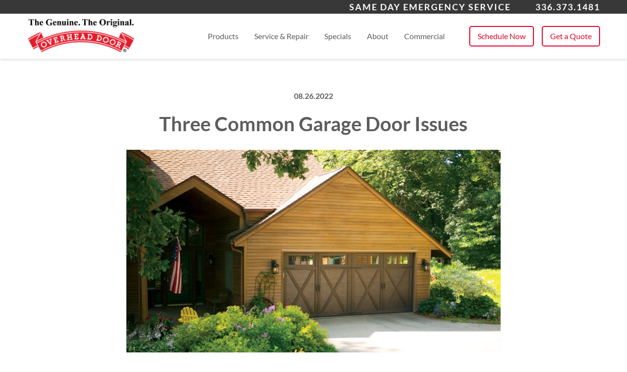

--- FILE ---
content_type: text/html; charset=UTF-8
request_url: https://overheaddoorgreensboro.com/three-common-garage-door-issues/
body_size: 49498
content:
<!doctype html>
<html class="no-js" lang="en-US">
<head><meta charset="utf-8"><script>if(navigator.userAgent.match(/MSIE|Internet Explorer/i)||navigator.userAgent.match(/Trident\/7\..*?rv:11/i)){var href=document.location.href;if(!href.match(/[?&]nowprocket/)){if(href.indexOf("?")==-1){if(href.indexOf("#")==-1){document.location.href=href+"?nowprocket=1"}else{document.location.href=href.replace("#","?nowprocket=1#")}}else{if(href.indexOf("#")==-1){document.location.href=href+"&nowprocket=1"}else{document.location.href=href.replace("#","&nowprocket=1#")}}}}</script><script>class RocketLazyLoadScripts{constructor(){this.v="1.2.3",this.triggerEvents=["keydown","mousedown","mousemove","touchmove","touchstart","touchend","wheel"],this.userEventHandler=this._triggerListener.bind(this),this.touchStartHandler=this._onTouchStart.bind(this),this.touchMoveHandler=this._onTouchMove.bind(this),this.touchEndHandler=this._onTouchEnd.bind(this),this.clickHandler=this._onClick.bind(this),this.interceptedClicks=[],window.addEventListener("pageshow",t=>{this.persisted=t.persisted}),window.addEventListener("DOMContentLoaded",()=>{this._preconnect3rdParties()}),this.delayedScripts={normal:[],async:[],defer:[]},this.trash=[],this.allJQueries=[]}_addUserInteractionListener(t){if(document.hidden){t._triggerListener();return}this.triggerEvents.forEach(e=>window.addEventListener(e,t.userEventHandler,{passive:!0})),window.addEventListener("touchstart",t.touchStartHandler,{passive:!0}),window.addEventListener("mousedown",t.touchStartHandler),document.addEventListener("visibilitychange",t.userEventHandler)}_removeUserInteractionListener(){this.triggerEvents.forEach(t=>window.removeEventListener(t,this.userEventHandler,{passive:!0})),document.removeEventListener("visibilitychange",this.userEventHandler)}_onTouchStart(t){"HTML"!==t.target.tagName&&(window.addEventListener("touchend",this.touchEndHandler),window.addEventListener("mouseup",this.touchEndHandler),window.addEventListener("touchmove",this.touchMoveHandler,{passive:!0}),window.addEventListener("mousemove",this.touchMoveHandler),t.target.addEventListener("click",this.clickHandler),this._renameDOMAttribute(t.target,"onclick","rocket-onclick"),this._pendingClickStarted())}_onTouchMove(t){window.removeEventListener("touchend",this.touchEndHandler),window.removeEventListener("mouseup",this.touchEndHandler),window.removeEventListener("touchmove",this.touchMoveHandler,{passive:!0}),window.removeEventListener("mousemove",this.touchMoveHandler),t.target.removeEventListener("click",this.clickHandler),this._renameDOMAttribute(t.target,"rocket-onclick","onclick"),this._pendingClickFinished()}_onTouchEnd(t){window.removeEventListener("touchend",this.touchEndHandler),window.removeEventListener("mouseup",this.touchEndHandler),window.removeEventListener("touchmove",this.touchMoveHandler,{passive:!0}),window.removeEventListener("mousemove",this.touchMoveHandler)}_onClick(t){t.target.removeEventListener("click",this.clickHandler),this._renameDOMAttribute(t.target,"rocket-onclick","onclick"),this.interceptedClicks.push(t),t.preventDefault(),t.stopPropagation(),t.stopImmediatePropagation(),this._pendingClickFinished()}_replayClicks(){window.removeEventListener("touchstart",this.touchStartHandler,{passive:!0}),window.removeEventListener("mousedown",this.touchStartHandler),this.interceptedClicks.forEach(t=>{t.target.dispatchEvent(new MouseEvent("click",{view:t.view,bubbles:!0,cancelable:!0}))})}_waitForPendingClicks(){return new Promise(t=>{this._isClickPending?this._pendingClickFinished=t:t()})}_pendingClickStarted(){this._isClickPending=!0}_pendingClickFinished(){this._isClickPending=!1}_renameDOMAttribute(t,e,r){t.hasAttribute&&t.hasAttribute(e)&&(event.target.setAttribute(r,event.target.getAttribute(e)),event.target.removeAttribute(e))}_triggerListener(){this._removeUserInteractionListener(this),"loading"===document.readyState?document.addEventListener("DOMContentLoaded",this._loadEverythingNow.bind(this)):this._loadEverythingNow()}_preconnect3rdParties(){let t=[];document.querySelectorAll("script[type=rocketlazyloadscript]").forEach(e=>{if(e.hasAttribute("src")){let r=new URL(e.src).origin;r!==location.origin&&t.push({src:r,crossOrigin:e.crossOrigin||"module"===e.getAttribute("data-rocket-type")})}}),t=[...new Map(t.map(t=>[JSON.stringify(t),t])).values()],this._batchInjectResourceHints(t,"preconnect")}async _loadEverythingNow(){this.lastBreath=Date.now(),this._delayEventListeners(this),this._delayJQueryReady(this),this._handleDocumentWrite(),this._registerAllDelayedScripts(),this._preloadAllScripts(),await this._loadScriptsFromList(this.delayedScripts.normal),await this._loadScriptsFromList(this.delayedScripts.defer),await this._loadScriptsFromList(this.delayedScripts.async);try{await this._triggerDOMContentLoaded(),await this._triggerWindowLoad()}catch(t){console.error(t)}window.dispatchEvent(new Event("rocket-allScriptsLoaded")),this._waitForPendingClicks().then(()=>{this._replayClicks()}),this._emptyTrash()}_registerAllDelayedScripts(){document.querySelectorAll("script[type=rocketlazyloadscript]").forEach(t=>{t.hasAttribute("data-rocket-src")?t.hasAttribute("async")&&!1!==t.async?this.delayedScripts.async.push(t):t.hasAttribute("defer")&&!1!==t.defer||"module"===t.getAttribute("data-rocket-type")?this.delayedScripts.defer.push(t):this.delayedScripts.normal.push(t):this.delayedScripts.normal.push(t)})}async _transformScript(t){return new Promise((await this._littleBreath(),navigator.userAgent.indexOf("Firefox/")>0||""===navigator.vendor)?e=>{let r=document.createElement("script");[...t.attributes].forEach(t=>{let e=t.nodeName;"type"!==e&&("data-rocket-type"===e&&(e="type"),"data-rocket-src"===e&&(e="src"),r.setAttribute(e,t.nodeValue))}),t.text&&(r.text=t.text),r.hasAttribute("src")?(r.addEventListener("load",e),r.addEventListener("error",e)):(r.text=t.text,e());try{t.parentNode.replaceChild(r,t)}catch(i){e()}}:async e=>{function r(){t.setAttribute("data-rocket-status","failed"),e()}try{let i=t.getAttribute("data-rocket-type"),n=t.getAttribute("data-rocket-src");t.text,i?(t.type=i,t.removeAttribute("data-rocket-type")):t.removeAttribute("type"),t.addEventListener("load",function r(){t.setAttribute("data-rocket-status","executed"),e()}),t.addEventListener("error",r),n?(t.removeAttribute("data-rocket-src"),t.src=n):t.src="data:text/javascript;base64,"+window.btoa(unescape(encodeURIComponent(t.text)))}catch(s){r()}})}async _loadScriptsFromList(t){let e=t.shift();return e&&e.isConnected?(await this._transformScript(e),this._loadScriptsFromList(t)):Promise.resolve()}_preloadAllScripts(){this._batchInjectResourceHints([...this.delayedScripts.normal,...this.delayedScripts.defer,...this.delayedScripts.async],"preload")}_batchInjectResourceHints(t,e){var r=document.createDocumentFragment();t.forEach(t=>{let i=t.getAttribute&&t.getAttribute("data-rocket-src")||t.src;if(i){let n=document.createElement("link");n.href=i,n.rel=e,"preconnect"!==e&&(n.as="script"),t.getAttribute&&"module"===t.getAttribute("data-rocket-type")&&(n.crossOrigin=!0),t.crossOrigin&&(n.crossOrigin=t.crossOrigin),t.integrity&&(n.integrity=t.integrity),r.appendChild(n),this.trash.push(n)}}),document.head.appendChild(r)}_delayEventListeners(t){let e={};function r(t,r){!function t(r){!e[r]&&(e[r]={originalFunctions:{add:r.addEventListener,remove:r.removeEventListener},eventsToRewrite:[]},r.addEventListener=function(){arguments[0]=i(arguments[0]),e[r].originalFunctions.add.apply(r,arguments)},r.removeEventListener=function(){arguments[0]=i(arguments[0]),e[r].originalFunctions.remove.apply(r,arguments)});function i(t){return e[r].eventsToRewrite.indexOf(t)>=0?"rocket-"+t:t}}(t),e[t].eventsToRewrite.push(r)}function i(t,e){let r=t[e];Object.defineProperty(t,e,{get:()=>r||function(){},set(i){t["rocket"+e]=r=i}})}r(document,"DOMContentLoaded"),r(window,"DOMContentLoaded"),r(window,"load"),r(window,"pageshow"),r(document,"readystatechange"),i(document,"onreadystatechange"),i(window,"onload"),i(window,"onpageshow")}_delayJQueryReady(t){let e;function r(r){if(r&&r.fn&&!t.allJQueries.includes(r)){r.fn.ready=r.fn.init.prototype.ready=function(e){return t.domReadyFired?e.bind(document)(r):document.addEventListener("rocket-DOMContentLoaded",()=>e.bind(document)(r)),r([])};let i=r.fn.on;r.fn.on=r.fn.init.prototype.on=function(){if(this[0]===window){function t(t){return t.split(" ").map(t=>"load"===t||0===t.indexOf("load.")?"rocket-jquery-load":t).join(" ")}"string"==typeof arguments[0]||arguments[0]instanceof String?arguments[0]=t(arguments[0]):"object"==typeof arguments[0]&&Object.keys(arguments[0]).forEach(e=>{let r=arguments[0][e];delete arguments[0][e],arguments[0][t(e)]=r})}return i.apply(this,arguments),this},t.allJQueries.push(r)}e=r}r(window.jQuery),Object.defineProperty(window,"jQuery",{get:()=>e,set(t){r(t)}})}async _triggerDOMContentLoaded(){this.domReadyFired=!0,await this._littleBreath(),document.dispatchEvent(new Event("rocket-DOMContentLoaded")),await this._littleBreath(),window.dispatchEvent(new Event("rocket-DOMContentLoaded")),await this._littleBreath(),document.dispatchEvent(new Event("rocket-readystatechange")),await this._littleBreath(),document.rocketonreadystatechange&&document.rocketonreadystatechange()}async _triggerWindowLoad(){await this._littleBreath(),window.dispatchEvent(new Event("rocket-load")),await this._littleBreath(),window.rocketonload&&window.rocketonload(),await this._littleBreath(),this.allJQueries.forEach(t=>t(window).trigger("rocket-jquery-load")),await this._littleBreath();let t=new Event("rocket-pageshow");t.persisted=this.persisted,window.dispatchEvent(t),await this._littleBreath(),window.rocketonpageshow&&window.rocketonpageshow({persisted:this.persisted})}_handleDocumentWrite(){let t=new Map;document.write=document.writeln=function(e){let r=document.currentScript;r||console.error("WPRocket unable to document.write this: "+e);let i=document.createRange(),n=r.parentElement,s=t.get(r);void 0===s&&(s=r.nextSibling,t.set(r,s));let a=document.createDocumentFragment();i.setStart(a,0),a.appendChild(i.createContextualFragment(e)),n.insertBefore(a,s)}}async _littleBreath(){Date.now()-this.lastBreath>45&&(await this._requestAnimFrame(),this.lastBreath=Date.now())}async _requestAnimFrame(){return document.hidden?new Promise(t=>setTimeout(t)):new Promise(t=>requestAnimationFrame(t))}_emptyTrash(){this.trash.forEach(t=>t.remove())}static run(){let t=new RocketLazyLoadScripts;t._addUserInteractionListener(t)}}RocketLazyLoadScripts.run();</script>
  
  <meta http-equiv="X-UA-Compatible" content="IE=edge">

  <meta name="viewport" content="width=device-width, initial-scale=1.0, maximum-scale=1.0, user-scalable=no">
  <meta name="format-detection" content="telephone=no">

  
  
  
  <meta name='robots' content='index, follow, max-image-preview:large, max-snippet:-1, max-video-preview:-1' />
	<style></style>
	
	<!-- This site is optimized with the Yoast SEO plugin v26.7 - https://yoast.com/wordpress/plugins/seo/ -->
	<title>Three Common Garage Door Issues - OHD Greensboro</title><link rel="preload" as="font" href="https://overheaddoorgreensboro.com/wp-content/themes/overheaddoor/assets/fonts/Lato-Bold.woff2" crossorigin><link rel="preload" as="font" href="https://overheaddoorgreensboro.com/wp-content/themes/overheaddoor/assets/fonts/Lato-Regular.woff2" crossorigin><style id="wpr-usedcss">body:not(.wp-admin) .ll_gfsi_sources{display:none}:where(.wp-block-button__link){border-radius:9999px;box-shadow:none;padding:calc(.667em + 2px) calc(1.333em + 2px);text-decoration:none}:root :where(.wp-block-button .wp-block-button__link.is-style-outline),:root :where(.wp-block-button.is-style-outline>.wp-block-button__link){border:2px solid;padding:.667em 1.333em}:root :where(.wp-block-button .wp-block-button__link.is-style-outline:not(.has-text-color)),:root :where(.wp-block-button.is-style-outline>.wp-block-button__link:not(.has-text-color)){color:currentColor}:root :where(.wp-block-button .wp-block-button__link.is-style-outline:not(.has-background)),:root :where(.wp-block-button.is-style-outline>.wp-block-button__link:not(.has-background)){background-color:initial;background-image:none}:where(.wp-block-calendar table:not(.has-background) th){background:#ddd}:where(.wp-block-columns){margin-bottom:1.75em}:where(.wp-block-columns.has-background){padding:1.25em 2.375em}:where(.wp-block-post-comments input[type=submit]){border:none}:where(.wp-block-cover-image:not(.has-text-color)),:where(.wp-block-cover:not(.has-text-color)){color:#fff}:where(.wp-block-cover-image.is-light:not(.has-text-color)),:where(.wp-block-cover.is-light:not(.has-text-color)){color:#000}:root :where(.wp-block-cover h1:not(.has-text-color)),:root :where(.wp-block-cover h2:not(.has-text-color)),:root :where(.wp-block-cover h3:not(.has-text-color)),:root :where(.wp-block-cover h4:not(.has-text-color)),:root :where(.wp-block-cover h5:not(.has-text-color)),:root :where(.wp-block-cover h6:not(.has-text-color)),:root :where(.wp-block-cover p:not(.has-text-color)){color:inherit}:where(.wp-block-file){margin-bottom:1.5em}:where(.wp-block-file__button){border-radius:2em;display:inline-block;padding:.5em 1em}:where(.wp-block-file__button):is(a):active,:where(.wp-block-file__button):is(a):focus,:where(.wp-block-file__button):is(a):hover,:where(.wp-block-file__button):is(a):visited{box-shadow:none;color:#fff;opacity:.85;text-decoration:none}:where(.wp-block-group.wp-block-group-is-layout-constrained){position:relative}:root :where(.wp-block-image.is-style-rounded img,.wp-block-image .is-style-rounded img){border-radius:9999px}:where(.wp-block-latest-comments:not([style*=line-height] .wp-block-latest-comments__comment)){line-height:1.1}:where(.wp-block-latest-comments:not([style*=line-height] .wp-block-latest-comments__comment-excerpt p)){line-height:1.8}:root :where(.wp-block-latest-posts.is-grid){padding:0}:root :where(.wp-block-latest-posts.wp-block-latest-posts__list){padding-left:0}ul{box-sizing:border-box}:root :where(ul.has-background,ol.has-background){padding:1.25em 2.375em}:where(.wp-block-navigation.has-background .wp-block-navigation-item a:not(.wp-element-button)),:where(.wp-block-navigation.has-background .wp-block-navigation-submenu a:not(.wp-element-button)){padding:.5em 1em}:where(.wp-block-navigation .wp-block-navigation__submenu-container .wp-block-navigation-item a:not(.wp-element-button)),:where(.wp-block-navigation .wp-block-navigation__submenu-container .wp-block-navigation-submenu a:not(.wp-element-button)),:where(.wp-block-navigation .wp-block-navigation__submenu-container .wp-block-navigation-submenu button.wp-block-navigation-item__content),:where(.wp-block-navigation .wp-block-navigation__submenu-container .wp-block-pages-list__item button.wp-block-navigation-item__content){padding:.5em 1em}:root :where(p.has-background){padding:1.25em 2.375em}:where(p.has-text-color:not(.has-link-color)) a{color:inherit}:where(.wp-block-post-comments-form) input:not([type=submit]),:where(.wp-block-post-comments-form) textarea{border:1px solid #949494;font-family:inherit;font-size:1em}:where(.wp-block-post-comments-form) input:where(:not([type=submit]):not([type=checkbox])),:where(.wp-block-post-comments-form) textarea{padding:calc(.667em + 2px)}:where(.wp-block-post-excerpt){margin-bottom:var(--wp--style--block-gap);margin-top:var(--wp--style--block-gap)}:where(.wp-block-preformatted.has-background){padding:1.25em 2.375em}:where(.wp-block-search__button){border:1px solid #ccc;padding:6px 10px}:where(.wp-block-search__input){font-family:inherit;font-size:inherit;font-style:inherit;font-weight:inherit;letter-spacing:inherit;line-height:inherit;text-transform:inherit}:where(.wp-block-search__button-inside .wp-block-search__inside-wrapper){border:1px solid #949494;box-sizing:border-box;padding:4px}:where(.wp-block-search__button-inside .wp-block-search__inside-wrapper) .wp-block-search__input{border:none;border-radius:0;padding:0 4px}:where(.wp-block-search__button-inside .wp-block-search__inside-wrapper) .wp-block-search__input:focus{outline:0}:where(.wp-block-search__button-inside .wp-block-search__inside-wrapper) :where(.wp-block-search__button){padding:4px 8px}:root :where(.wp-block-separator.is-style-dots){height:auto;line-height:1;text-align:center}:root :where(.wp-block-separator.is-style-dots):before{color:currentColor;content:"···";font-family:serif;font-size:1.5em;letter-spacing:2em;padding-left:2em}:root :where(.wp-block-site-logo.is-style-rounded){border-radius:9999px}:root :where(.wp-block-site-title a){color:inherit}:where(.wp-block-social-links:not(.is-style-logos-only)) .wp-social-link{background-color:#f0f0f0;color:#444}:where(.wp-block-social-links:not(.is-style-logos-only)) .wp-social-link-amazon{background-color:#f90;color:#fff}:where(.wp-block-social-links:not(.is-style-logos-only)) .wp-social-link-bandcamp{background-color:#1ea0c3;color:#fff}:where(.wp-block-social-links:not(.is-style-logos-only)) .wp-social-link-behance{background-color:#0757fe;color:#fff}:where(.wp-block-social-links:not(.is-style-logos-only)) .wp-social-link-bluesky{background-color:#0a7aff;color:#fff}:where(.wp-block-social-links:not(.is-style-logos-only)) .wp-social-link-codepen{background-color:#1e1f26;color:#fff}:where(.wp-block-social-links:not(.is-style-logos-only)) .wp-social-link-deviantart{background-color:#02e49b;color:#fff}:where(.wp-block-social-links:not(.is-style-logos-only)) .wp-social-link-dribbble{background-color:#e94c89;color:#fff}:where(.wp-block-social-links:not(.is-style-logos-only)) .wp-social-link-dropbox{background-color:#4280ff;color:#fff}:where(.wp-block-social-links:not(.is-style-logos-only)) .wp-social-link-etsy{background-color:#f45800;color:#fff}:where(.wp-block-social-links:not(.is-style-logos-only)) .wp-social-link-facebook{background-color:#1778f2;color:#fff}:where(.wp-block-social-links:not(.is-style-logos-only)) .wp-social-link-fivehundredpx{background-color:#000;color:#fff}:where(.wp-block-social-links:not(.is-style-logos-only)) .wp-social-link-flickr{background-color:#0461dd;color:#fff}:where(.wp-block-social-links:not(.is-style-logos-only)) .wp-social-link-foursquare{background-color:#e65678;color:#fff}:where(.wp-block-social-links:not(.is-style-logos-only)) .wp-social-link-github{background-color:#24292d;color:#fff}:where(.wp-block-social-links:not(.is-style-logos-only)) .wp-social-link-goodreads{background-color:#eceadd;color:#382110}:where(.wp-block-social-links:not(.is-style-logos-only)) .wp-social-link-google{background-color:#ea4434;color:#fff}:where(.wp-block-social-links:not(.is-style-logos-only)) .wp-social-link-gravatar{background-color:#1d4fc4;color:#fff}:where(.wp-block-social-links:not(.is-style-logos-only)) .wp-social-link-instagram{background-color:#f00075;color:#fff}:where(.wp-block-social-links:not(.is-style-logos-only)) .wp-social-link-lastfm{background-color:#e21b24;color:#fff}:where(.wp-block-social-links:not(.is-style-logos-only)) .wp-social-link-linkedin{background-color:#0d66c2;color:#fff}:where(.wp-block-social-links:not(.is-style-logos-only)) .wp-social-link-mastodon{background-color:#3288d4;color:#fff}:where(.wp-block-social-links:not(.is-style-logos-only)) .wp-social-link-medium{background-color:#000;color:#fff}:where(.wp-block-social-links:not(.is-style-logos-only)) .wp-social-link-meetup{background-color:#f6405f;color:#fff}:where(.wp-block-social-links:not(.is-style-logos-only)) .wp-social-link-patreon{background-color:#000;color:#fff}:where(.wp-block-social-links:not(.is-style-logos-only)) .wp-social-link-pinterest{background-color:#e60122;color:#fff}:where(.wp-block-social-links:not(.is-style-logos-only)) .wp-social-link-pocket{background-color:#ef4155;color:#fff}:where(.wp-block-social-links:not(.is-style-logos-only)) .wp-social-link-reddit{background-color:#ff4500;color:#fff}:where(.wp-block-social-links:not(.is-style-logos-only)) .wp-social-link-skype{background-color:#0478d7;color:#fff}:where(.wp-block-social-links:not(.is-style-logos-only)) .wp-social-link-snapchat{background-color:#fefc00;color:#fff;stroke:#000}:where(.wp-block-social-links:not(.is-style-logos-only)) .wp-social-link-soundcloud{background-color:#ff5600;color:#fff}:where(.wp-block-social-links:not(.is-style-logos-only)) .wp-social-link-spotify{background-color:#1bd760;color:#fff}:where(.wp-block-social-links:not(.is-style-logos-only)) .wp-social-link-telegram{background-color:#2aabee;color:#fff}:where(.wp-block-social-links:not(.is-style-logos-only)) .wp-social-link-threads{background-color:#000;color:#fff}:where(.wp-block-social-links:not(.is-style-logos-only)) .wp-social-link-tiktok{background-color:#000;color:#fff}:where(.wp-block-social-links:not(.is-style-logos-only)) .wp-social-link-tumblr{background-color:#011835;color:#fff}:where(.wp-block-social-links:not(.is-style-logos-only)) .wp-social-link-twitch{background-color:#6440a4;color:#fff}:where(.wp-block-social-links:not(.is-style-logos-only)) .wp-social-link-twitter{background-color:#1da1f2;color:#fff}:where(.wp-block-social-links:not(.is-style-logos-only)) .wp-social-link-vimeo{background-color:#1eb7ea;color:#fff}:where(.wp-block-social-links:not(.is-style-logos-only)) .wp-social-link-vk{background-color:#4680c2;color:#fff}:where(.wp-block-social-links:not(.is-style-logos-only)) .wp-social-link-wordpress{background-color:#3499cd;color:#fff}:where(.wp-block-social-links:not(.is-style-logos-only)) .wp-social-link-whatsapp{background-color:#25d366;color:#fff}:where(.wp-block-social-links:not(.is-style-logos-only)) .wp-social-link-x{background-color:#000;color:#fff}:where(.wp-block-social-links:not(.is-style-logos-only)) .wp-social-link-yelp{background-color:#d32422;color:#fff}:where(.wp-block-social-links:not(.is-style-logos-only)) .wp-social-link-youtube{background-color:red;color:#fff}:where(.wp-block-social-links.is-style-logos-only) .wp-social-link{background:0 0}:where(.wp-block-social-links.is-style-logos-only) .wp-social-link svg{height:1.25em;width:1.25em}:where(.wp-block-social-links.is-style-logos-only) .wp-social-link-amazon{color:#f90}:where(.wp-block-social-links.is-style-logos-only) .wp-social-link-bandcamp{color:#1ea0c3}:where(.wp-block-social-links.is-style-logos-only) .wp-social-link-behance{color:#0757fe}:where(.wp-block-social-links.is-style-logos-only) .wp-social-link-bluesky{color:#0a7aff}:where(.wp-block-social-links.is-style-logos-only) .wp-social-link-codepen{color:#1e1f26}:where(.wp-block-social-links.is-style-logos-only) .wp-social-link-deviantart{color:#02e49b}:where(.wp-block-social-links.is-style-logos-only) .wp-social-link-dribbble{color:#e94c89}:where(.wp-block-social-links.is-style-logos-only) .wp-social-link-dropbox{color:#4280ff}:where(.wp-block-social-links.is-style-logos-only) .wp-social-link-etsy{color:#f45800}:where(.wp-block-social-links.is-style-logos-only) .wp-social-link-facebook{color:#1778f2}:where(.wp-block-social-links.is-style-logos-only) .wp-social-link-fivehundredpx{color:#000}:where(.wp-block-social-links.is-style-logos-only) .wp-social-link-flickr{color:#0461dd}:where(.wp-block-social-links.is-style-logos-only) .wp-social-link-foursquare{color:#e65678}:where(.wp-block-social-links.is-style-logos-only) .wp-social-link-github{color:#24292d}:where(.wp-block-social-links.is-style-logos-only) .wp-social-link-goodreads{color:#382110}:where(.wp-block-social-links.is-style-logos-only) .wp-social-link-google{color:#ea4434}:where(.wp-block-social-links.is-style-logos-only) .wp-social-link-gravatar{color:#1d4fc4}:where(.wp-block-social-links.is-style-logos-only) .wp-social-link-instagram{color:#f00075}:where(.wp-block-social-links.is-style-logos-only) .wp-social-link-lastfm{color:#e21b24}:where(.wp-block-social-links.is-style-logos-only) .wp-social-link-linkedin{color:#0d66c2}:where(.wp-block-social-links.is-style-logos-only) .wp-social-link-mastodon{color:#3288d4}:where(.wp-block-social-links.is-style-logos-only) .wp-social-link-medium{color:#000}:where(.wp-block-social-links.is-style-logos-only) .wp-social-link-meetup{color:#f6405f}:where(.wp-block-social-links.is-style-logos-only) .wp-social-link-patreon{color:#000}:where(.wp-block-social-links.is-style-logos-only) .wp-social-link-pinterest{color:#e60122}:where(.wp-block-social-links.is-style-logos-only) .wp-social-link-pocket{color:#ef4155}:where(.wp-block-social-links.is-style-logos-only) .wp-social-link-reddit{color:#ff4500}:where(.wp-block-social-links.is-style-logos-only) .wp-social-link-skype{color:#0478d7}:where(.wp-block-social-links.is-style-logos-only) .wp-social-link-snapchat{color:#fff;stroke:#000}:where(.wp-block-social-links.is-style-logos-only) .wp-social-link-soundcloud{color:#ff5600}:where(.wp-block-social-links.is-style-logos-only) .wp-social-link-spotify{color:#1bd760}:where(.wp-block-social-links.is-style-logos-only) .wp-social-link-telegram{color:#2aabee}:where(.wp-block-social-links.is-style-logos-only) .wp-social-link-threads{color:#000}:where(.wp-block-social-links.is-style-logos-only) .wp-social-link-tiktok{color:#000}:where(.wp-block-social-links.is-style-logos-only) .wp-social-link-tumblr{color:#011835}:where(.wp-block-social-links.is-style-logos-only) .wp-social-link-twitch{color:#6440a4}:where(.wp-block-social-links.is-style-logos-only) .wp-social-link-twitter{color:#1da1f2}:where(.wp-block-social-links.is-style-logos-only) .wp-social-link-vimeo{color:#1eb7ea}:where(.wp-block-social-links.is-style-logos-only) .wp-social-link-vk{color:#4680c2}:where(.wp-block-social-links.is-style-logos-only) .wp-social-link-whatsapp{color:#25d366}:where(.wp-block-social-links.is-style-logos-only) .wp-social-link-wordpress{color:#3499cd}:where(.wp-block-social-links.is-style-logos-only) .wp-social-link-x{color:#000}:where(.wp-block-social-links.is-style-logos-only) .wp-social-link-yelp{color:#d32422}:where(.wp-block-social-links.is-style-logos-only) .wp-social-link-youtube{color:red}:root :where(.wp-block-social-links .wp-social-link a){padding:.25em}:root :where(.wp-block-social-links.is-style-logos-only .wp-social-link a){padding:0}:root :where(.wp-block-social-links.is-style-pill-shape .wp-social-link a){padding-left:.66667em;padding-right:.66667em}:root :where(.wp-block-tag-cloud.is-style-outline){display:flex;flex-wrap:wrap;gap:1ch}:root :where(.wp-block-tag-cloud.is-style-outline a){border:1px solid;font-size:unset!important;margin-right:0;padding:1ch 2ch;text-decoration:none!important}:where(.wp-block-term-description){margin-bottom:var(--wp--style--block-gap);margin-top:var(--wp--style--block-gap)}:where(pre.wp-block-verse){font-family:inherit}:root{--wp--preset--font-size--normal:16px;--wp--preset--font-size--huge:42px}html :where(.has-border-color){border-style:solid}html :where([style*=border-top-color]){border-top-style:solid}html :where([style*=border-right-color]){border-right-style:solid}html :where([style*=border-bottom-color]){border-bottom-style:solid}html :where([style*=border-left-color]){border-left-style:solid}html :where([style*=border-width]){border-style:solid}html :where([style*=border-top-width]){border-top-style:solid}html :where([style*=border-right-width]){border-right-style:solid}html :where([style*=border-bottom-width]){border-bottom-style:solid}html :where([style*=border-left-width]){border-left-style:solid}html :where(img[class*=wp-image-]){height:auto;max-width:100%}:where(figure){margin:0 0 1em}html :where(.is-position-sticky){--wp-admin--admin-bar--position-offset:var(--wp-admin--admin-bar--height,0px)}@media screen and (max-width:600px){html :where(.is-position-sticky){--wp-admin--admin-bar--position-offset:0px}}:root{--wp--preset--aspect-ratio--square:1;--wp--preset--aspect-ratio--4-3:4/3;--wp--preset--aspect-ratio--3-4:3/4;--wp--preset--aspect-ratio--3-2:3/2;--wp--preset--aspect-ratio--2-3:2/3;--wp--preset--aspect-ratio--16-9:16/9;--wp--preset--aspect-ratio--9-16:9/16;--wp--preset--color--black:#000000;--wp--preset--color--cyan-bluish-gray:#abb8c3;--wp--preset--color--white:#ffffff;--wp--preset--color--pale-pink:#f78da7;--wp--preset--color--vivid-red:#cf2e2e;--wp--preset--color--luminous-vivid-orange:#ff6900;--wp--preset--color--luminous-vivid-amber:#fcb900;--wp--preset--color--light-green-cyan:#7bdcb5;--wp--preset--color--vivid-green-cyan:#00d084;--wp--preset--color--pale-cyan-blue:#8ed1fc;--wp--preset--color--vivid-cyan-blue:#0693e3;--wp--preset--color--vivid-purple:#9b51e0;--wp--preset--gradient--vivid-cyan-blue-to-vivid-purple:linear-gradient(135deg,rgba(6, 147, 227, 1) 0%,rgb(155, 81, 224) 100%);--wp--preset--gradient--light-green-cyan-to-vivid-green-cyan:linear-gradient(135deg,rgb(122, 220, 180) 0%,rgb(0, 208, 130) 100%);--wp--preset--gradient--luminous-vivid-amber-to-luminous-vivid-orange:linear-gradient(135deg,rgba(252, 185, 0, 1) 0%,rgba(255, 105, 0, 1) 100%);--wp--preset--gradient--luminous-vivid-orange-to-vivid-red:linear-gradient(135deg,rgba(255, 105, 0, 1) 0%,rgb(207, 46, 46) 100%);--wp--preset--gradient--very-light-gray-to-cyan-bluish-gray:linear-gradient(135deg,rgb(238, 238, 238) 0%,rgb(169, 184, 195) 100%);--wp--preset--gradient--cool-to-warm-spectrum:linear-gradient(135deg,rgb(74, 234, 220) 0%,rgb(151, 120, 209) 20%,rgb(207, 42, 186) 40%,rgb(238, 44, 130) 60%,rgb(251, 105, 98) 80%,rgb(254, 248, 76) 100%);--wp--preset--gradient--blush-light-purple:linear-gradient(135deg,rgb(255, 206, 236) 0%,rgb(152, 150, 240) 100%);--wp--preset--gradient--blush-bordeaux:linear-gradient(135deg,rgb(254, 205, 165) 0%,rgb(254, 45, 45) 50%,rgb(107, 0, 62) 100%);--wp--preset--gradient--luminous-dusk:linear-gradient(135deg,rgb(255, 203, 112) 0%,rgb(199, 81, 192) 50%,rgb(65, 88, 208) 100%);--wp--preset--gradient--pale-ocean:linear-gradient(135deg,rgb(255, 245, 203) 0%,rgb(182, 227, 212) 50%,rgb(51, 167, 181) 100%);--wp--preset--gradient--electric-grass:linear-gradient(135deg,rgb(202, 248, 128) 0%,rgb(113, 206, 126) 100%);--wp--preset--gradient--midnight:linear-gradient(135deg,rgb(2, 3, 129) 0%,rgb(40, 116, 252) 100%);--wp--preset--font-size--small:13px;--wp--preset--font-size--medium:20px;--wp--preset--font-size--large:36px;--wp--preset--font-size--x-large:42px;--wp--preset--spacing--20:0.44rem;--wp--preset--spacing--30:0.67rem;--wp--preset--spacing--40:1rem;--wp--preset--spacing--50:1.5rem;--wp--preset--spacing--60:2.25rem;--wp--preset--spacing--70:3.38rem;--wp--preset--spacing--80:5.06rem;--wp--preset--shadow--natural:6px 6px 9px rgba(0, 0, 0, .2);--wp--preset--shadow--deep:12px 12px 50px rgba(0, 0, 0, .4);--wp--preset--shadow--sharp:6px 6px 0px rgba(0, 0, 0, .2);--wp--preset--shadow--outlined:6px 6px 0px -3px rgba(255, 255, 255, 1),6px 6px rgba(0, 0, 0, 1);--wp--preset--shadow--crisp:6px 6px 0px rgba(0, 0, 0, 1)}:where(.is-layout-flex){gap:.5em}:where(.is-layout-grid){gap:.5em}:where(.wp-block-post-template.is-layout-flex){gap:1.25em}:where(.wp-block-post-template.is-layout-grid){gap:1.25em}:where(.wp-block-columns.is-layout-flex){gap:2em}:where(.wp-block-columns.is-layout-grid){gap:2em}:root :where(.wp-block-pullquote){font-size:1.5em;line-height:1.6}html{line-height:1.15;-webkit-text-size-adjust:100%}body{margin:0}main{display:block}h1{font-size:2em;margin:.67em 0}a{background-color:transparent}b{font-weight:bolder}code{font-family:monospace,monospace;font-size:1em}small{font-size:80%}img{border-style:none}button,input,optgroup,select,textarea{font-family:inherit;font-size:100%;line-height:1.15;margin:0}button,input{overflow:visible}button,select{text-transform:none}[type=button],[type=reset],[type=submit],button{-webkit-appearance:button}[type=button]::-moz-focus-inner,[type=reset]::-moz-focus-inner,[type=submit]::-moz-focus-inner,button::-moz-focus-inner{border-style:none;padding:0}[type=button]:-moz-focusring,[type=reset]:-moz-focusring,[type=submit]:-moz-focusring,button:-moz-focusring{outline:ButtonText dotted 1px}fieldset{padding:.35em .75em .625em}legend{box-sizing:border-box;color:inherit;display:table;max-width:100%;padding:0;white-space:normal}progress{vertical-align:baseline}textarea{overflow:auto}[type=checkbox],[type=radio]{box-sizing:border-box;padding:0}[type=number]::-webkit-inner-spin-button,[type=number]::-webkit-outer-spin-button{height:auto}::-webkit-file-upload-button{-webkit-appearance:button;font:inherit}details{display:block}template{display:none}[hidden]{display:none}html{box-sizing:border-box;font-family:sans-serif}*,::after,::before{box-sizing:inherit}figure,h1,h4,h6,p{margin:0}button{background:0 0;padding:0}button:focus{outline:dotted 1px;outline:-webkit-focus-ring-color auto 5px}fieldset{margin:0;padding:0}ul{list-style:none;margin:0;padding:0}html{font-family:-apple-system,BlinkMacSystemFont,"Segoe UI",Roboto,"Helvetica Neue",Arial,"Noto Sans",sans-serif,"Apple Color Emoji","Segoe UI Emoji","Segoe UI Symbol","Noto Color Emoji";line-height:1.5}*,::after,::before{border-width:0;border-style:solid;border-color:#bfbfbf}img{border-style:solid}textarea{resize:vertical}input::-webkit-input-placeholder,textarea::-webkit-input-placeholder{color:inherit;opacity:.5}input::-moz-placeholder,textarea::-moz-placeholder{color:inherit;opacity:.5}input:-ms-input-placeholder,textarea:-ms-input-placeholder{color:inherit;opacity:.5}input::-ms-input-placeholder,textarea::-ms-input-placeholder{color:inherit;opacity:.5}input::placeholder,textarea::placeholder{color:inherit;opacity:.5}[role=button],button{cursor:pointer}table{border-collapse:collapse}h1,h4,h6{font-size:inherit;font-weight:inherit}a{color:inherit;text-decoration:inherit}button,input,optgroup,select,textarea{padding:0;line-height:inherit;color:inherit}code{font-family:SFMono-Regular,Menlo,Monaco,Consolas,"Liberation Mono","Courier New",monospace}iframe,img,object,svg{display:block;vertical-align:middle}img{max-width:100%;height:auto}.container{width:100%;margin-right:auto;margin-left:auto;padding-right:50px;padding-left:50px}@media (min-width:640px){.container{max-width:640px}}@media (min-width:768px){.container{max-width:768px}}@media (min-width:1024px){.container{max-width:1024px}}.mfp-bg{top:0;left:0;width:100%;height:100%;z-index:1042;overflow:hidden;position:fixed;background:#0b0b0b;opacity:.8}.mfp-wrap{top:0;left:0;width:100%;height:100%;z-index:1043;position:fixed;outline:0!important;-webkit-backface-visibility:hidden}.mfp-container{text-align:center;position:absolute;width:100%;height:100%;left:0;top:0;padding:0 8px;box-sizing:border-box}.mfp-container:before{content:'';display:inline-block;height:100%;vertical-align:middle}.mfp-align-top .mfp-container:before{display:none}.mfp-content{position:relative;display:inline-block;vertical-align:middle;margin:0 auto;text-align:left;z-index:1045}.mfp-ajax-holder .mfp-content,.mfp-inline-holder .mfp-content{width:100%;cursor:auto}.mfp-ajax-cur{cursor:progress}.mfp-zoom-out-cur,.mfp-zoom-out-cur .mfp-image-holder .mfp-close{cursor:-webkit-zoom-out;cursor:zoom-out}.mfp-zoom{cursor:pointer;cursor:-webkit-zoom-in;cursor:zoom-in}.mfp-auto-cursor .mfp-content{cursor:auto}.mfp-arrow,.mfp-close,.mfp-counter,.mfp-preloader{-webkit-user-select:none;-moz-user-select:none;-ms-user-select:none;user-select:none}.mfp-loading.mfp-figure{display:none}.mfp-hide{display:none!important}.mfp-preloader{color:#ccc;position:absolute;top:50%;width:auto;text-align:center;margin-top:-.8em;left:8px;right:8px;z-index:1044}.mfp-preloader a{color:#ccc}.mfp-preloader a:hover{color:#fff}.mfp-s-ready .mfp-preloader{display:none}.mfp-s-error .mfp-content{display:none}button.mfp-arrow,button.mfp-close{overflow:visible;cursor:pointer;background:0 0;border:0;-webkit-appearance:none;display:block;outline:0;padding:0;z-index:1046;box-shadow:none;touch-action:manipulation}button::-moz-focus-inner{padding:0;border:0}.mfp-close{width:44px;height:44px;line-height:44px;position:absolute;right:0;top:0;text-decoration:none;text-align:center;opacity:.65;padding:0 0 18px 10px;color:#fff;font-style:normal;font-size:28px;font-family:Arial,Baskerville,monospace}.mfp-close:focus,.mfp-close:hover{opacity:1}.mfp-close:active{top:1px}.mfp-close-btn-in .mfp-close{color:#333}.mfp-iframe-holder .mfp-close,.mfp-image-holder .mfp-close{color:#fff;right:-6px;text-align:right;padding-right:6px;width:100%}.mfp-counter{position:absolute;top:0;right:0;color:#ccc;font-size:12px;line-height:18px;white-space:nowrap}.mfp-arrow{position:absolute;opacity:.65;margin:0;top:50%;margin-top:-55px;padding:0;width:90px;height:110px;-webkit-tap-highlight-color:transparent}.mfp-arrow:active{margin-top:-54px}.mfp-arrow:focus,.mfp-arrow:hover{opacity:1}.mfp-arrow:after,.mfp-arrow:before{content:'';display:block;width:0;height:0;position:absolute;left:0;top:0;margin-top:35px;margin-left:35px;border:inset transparent}.mfp-arrow:after{border-top-width:13px;border-bottom-width:13px;top:8px}.mfp-arrow:before{border-top-width:21px;border-bottom-width:21px;opacity:.7}.mfp-arrow-left{left:0}.mfp-arrow-left:after{border-right:17px solid #fff;margin-left:31px}.mfp-arrow-left:before{margin-left:25px;border-right:27px solid #3f3f3f}.mfp-arrow-right{right:0}.mfp-arrow-right:after{border-left:17px solid #fff;margin-left:39px}.mfp-arrow-right:before{border-left:27px solid #3f3f3f}.mfp-iframe-holder{padding-top:40px;padding-bottom:40px}.mfp-iframe-holder .mfp-content{line-height:0;width:100%;max-width:900px}.mfp-iframe-holder .mfp-close{top:-40px}.mfp-iframe-scaler{width:100%;height:0;overflow:hidden;padding-top:56.25%}.mfp-iframe-scaler iframe{position:absolute;display:block;top:0;left:0;width:100%;height:100%;box-shadow:0 0 8px rgba(0,0,0,.6);background:#000}img.mfp-img{width:auto;max-width:100%;height:auto;display:block;line-height:0;box-sizing:border-box;padding:40px 0;margin:0 auto}.mfp-figure{line-height:0}.mfp-figure:after{content:'';position:absolute;left:0;top:40px;bottom:40px;display:block;right:0;width:auto;height:auto;z-index:-1;box-shadow:0 0 8px rgba(0,0,0,.6);background:#444}.mfp-figure small{color:#bdbdbd;display:block;font-size:12px;line-height:14px}.mfp-figure figure{margin:0}.mfp-bottom-bar{margin-top:-36px;position:absolute;top:100%;left:0;width:100%;cursor:auto}.mfp-title{text-align:left;line-height:18px;color:#f3f3f3;word-wrap:break-word;padding-right:36px}.mfp-image-holder .mfp-content{max-width:100%}.mfp-gallery .mfp-image-holder .mfp-figure{cursor:pointer}@media screen and (max-width:800px) and (orientation:landscape),screen and (max-height:300px){.mfp-img-mobile .mfp-image-holder{padding-left:0;padding-right:0}.mfp-img-mobile img.mfp-img{padding:0}.mfp-img-mobile .mfp-figure:after{top:0;bottom:0}.mfp-img-mobile .mfp-figure small{display:inline;margin-left:5px}.mfp-img-mobile .mfp-bottom-bar{background:rgba(0,0,0,.6);bottom:0;margin:0;top:auto;padding:3px 5px;position:fixed;box-sizing:border-box}.mfp-img-mobile .mfp-bottom-bar:empty{padding:0}.mfp-img-mobile .mfp-counter{right:5px;top:3px}.mfp-img-mobile .mfp-close{top:0;right:0;width:35px;height:35px;line-height:35px;background:rgba(0,0,0,.6);position:fixed;text-align:center;padding:0}}@media all and (max-width:900px){.mfp-arrow{-webkit-transform:scale(.75);transform:scale(.75)}.mfp-arrow-left{-webkit-transform-origin:0;transform-origin:0}.mfp-arrow-right{-webkit-transform-origin:100%;transform-origin:100%}.mfp-container{padding-left:6px;padding-right:6px}}body{-webkit-backface-visibility:hidden}.animated{-webkit-animation-duration:1s;animation-duration:1s;-webkit-animation-fill-mode:both;animation-fill-mode:both}@-webkit-keyframes bounce{0%,100%,20%,50%,80%{-webkit-transform:translateY(0)}40%{-webkit-transform:translateY(-30px)}60%{-webkit-transform:translateY(-15px)}}@keyframes bounce{0%,100%,20%,50%,80%{-webkit-transform:translateY(0);transform:translateY(0)}40%{-webkit-transform:translateY(-30px);transform:translateY(-30px)}60%{-webkit-transform:translateY(-15px);transform:translateY(-15px)}}.bounce{-webkit-animation-name:bounce;animation-name:bounce}@-webkit-keyframes swing{100%,20%,40%,60%,80%{-webkit-transform-origin:top center}20%{-webkit-transform:rotate(15deg)}40%{-webkit-transform:rotate(-10deg)}60%{-webkit-transform:rotate(5deg)}80%{-webkit-transform:rotate(-5deg)}100%{-webkit-transform:rotate(0)}}@keyframes swing{20%{-webkit-transform:rotate(15deg);transform:rotate(15deg)}40%{-webkit-transform:rotate(-10deg);transform:rotate(-10deg)}60%{-webkit-transform:rotate(5deg);transform:rotate(5deg)}80%{-webkit-transform:rotate(-5deg);transform:rotate(-5deg)}100%{-webkit-transform:rotate(0);transform:rotate(0)}}.swing{-webkit-transform-origin:top center;transform-origin:top center;-webkit-animation-name:swing;animation-name:swing}@-webkit-keyframes flip{0%{-webkit-transform:perspective(400px) rotateY(0);-webkit-animation-timing-function:ease-out}40%{-webkit-transform:perspective(400px) translateZ(150px) rotateY(170deg);-webkit-animation-timing-function:ease-out}50%{-webkit-transform:perspective(400px) translateZ(150px) rotateY(190deg) scale(1);-webkit-animation-timing-function:ease-in}80%{-webkit-transform:perspective(400px) rotateY(360deg) scale(.95);-webkit-animation-timing-function:ease-in}100%{-webkit-transform:perspective(400px) scale(1);-webkit-animation-timing-function:ease-in}}@keyframes flip{0%{-webkit-transform:perspective(400px) rotateY(0);transform:perspective(400px) rotateY(0);-webkit-animation-timing-function:ease-out;animation-timing-function:ease-out}40%{-webkit-transform:perspective(400px) translateZ(150px) rotateY(170deg);transform:perspective(400px) translateZ(150px) rotateY(170deg);-webkit-animation-timing-function:ease-out;animation-timing-function:ease-out}50%{-webkit-transform:perspective(400px) translateZ(150px) rotateY(190deg) scale(1);transform:perspective(400px) translateZ(150px) rotateY(190deg) scale(1);-webkit-animation-timing-function:ease-in;animation-timing-function:ease-in}80%{-webkit-transform:perspective(400px) rotateY(360deg) scale(.95);transform:perspective(400px) rotateY(360deg) scale(.95);-webkit-animation-timing-function:ease-in;animation-timing-function:ease-in}100%{-webkit-transform:perspective(400px) scale(1);transform:perspective(400px) scale(1);-webkit-animation-timing-function:ease-in;animation-timing-function:ease-in}}.flip{-webkit-backface-visibility:visible!important;-webkit-animation-name:flip;-moz-backface-visibility:visible!important;-moz-animation-name:flip;-o-backface-visibility:visible!important;-o-animation-name:flip;backface-visibility:visible!important;animation-name:flip}:root{--adminbarHeight:46px}@media screen and (min-width:783px){:root{--adminbarHeight:32px}}.sr-only{position:absolute;width:1px;height:1px;padding:0;margin:-1px;overflow:hidden;clip:rect(0,0,0,0);white-space:nowrap;border-width:0}body{padding-top:120px;font-family:Lato,-apple-system,BlinkMacSystemFont,"Segoe UI",Roboto,"Helvetica Neue",Arial,"Noto Sans",sans-serif,"Apple Color Emoji","Segoe UI Emoji","Segoe UI Symbol","Noto Color Emoji";color:#5c5c5c}.hdg-2,.paragraph-default,.paragraph-large,.paragraph-small{line-height:1.5}.hdg-2{font-size:2rem;font-weight:700;margin-bottom:1.75rem;line-height:1.25}@media (min-width:640px){.hdg-2{font-size:2.5rem}}.paragraph-default{font-size:1rem;margin-bottom:1.25rem}.paragraph-large{font-size:1.125rem;margin-bottom:1.25rem}.paragraph-small{font-size:.75rem;margin-bottom:1.25rem}.wysiwyg>:first-child{margin-top:0!important}.wysiwyg>:last-child{margin-bottom:0!important}.wysiwyg .btn{margin-top:1.25rem}.wysiwyg a:not([class]){color:#e4002b;text-decoration:underline}.wysiwyg p:not([class]){line-height:1.5;font-size:1rem;margin-bottom:1.25rem}.wysiwyg h1:not([class]){line-height:1.5;font-size:2.5rem;font-weight:700;margin-bottom:1.25rem;line-height:1.25}@media (min-width:640px){.wysiwyg h1:not([class]){font-size:3.25rem}}@media (min-width:768px){.wysiwyg h1:not([class]){font-size:3.75rem}}.wysiwyg h4:not([class]){line-height:1.5;font-size:1.25rem;font-weight:700;margin-bottom:1.25rem}@media (min-width:640px){.wysiwyg h4:not([class]){font-size:1.5625rem}}.wysiwyg h6:not([class]){line-height:1.5;font-size:.875rem;font-weight:700;text-transform:uppercase;letter-spacing:2px;margin-bottom:1.25rem;line-height:2}.wysiwyg ul:not([class]){margin-top:1.25rem;margin-bottom:1.25rem;padding-left:1.25rem}.wysiwyg ul:not([class]) li{line-height:1.5;font-size:1rem;margin-bottom:1.25rem}.wysiwyg ul:not([class]) li:not(:last-child){margin-bottom:.5rem}.wysiwyg ul:not([class]) li:last-child{margin-bottom:0}.wysiwyg ul:not([class]){list-style-type:disc}.row{display:flex;flex-wrap:wrap;margin-left:-1.5625rem;margin-right:-1.5625rem}.col{padding-left:1.5625rem;padding-right:1.5625rem;flex:0 1 auto}.btn{display:inline-block;border-width:2px;border-color:#e4002b;color:#e4002b;line-height:1;outline:0;border-radius:.3125rem;text-align:center;padding:.6875rem .9375rem;min-width:9.5625rem;transition:all .15s ease-in-out}.btn.is-open,.btn:active,.btn:focus,.btn:hover{color:#fff;background-color:#e4002b;transition:all .15s ease-in-out}.btn-link{color:#e4002b;text-decoration:underline}.icon{display:inline-block;width:1em;height:1em;stroke-width:0;stroke:currentColor;fill:currentColor}.navbar{z-index:50;position:fixed;top:0;left:0;width:100%;background-color:#fff}.navbar__logo{width:12.5rem}@media (min-width:768px){.navbar__logo{width:15rem}.content-image-slider__container{min-height:calc(100vh - 120px)}}@media (min-width:1270px){.container{max-width:1270px}.navbar__logo{width:17rem}}.navbar-bottom-height{height:92px}.navbar-top-height{height:28px}.navbar__nav{display:flex;flex-wrap:nowrap;margin-left:-1rem;margin-right:-1rem}.navbar__nav li{flex:0 1 auto;padding-left:1rem;padding-right:1rem}.navbar__nav li a.is-open,.navbar__nav li a:active,.navbar__nav li a:focus,.navbar__nav li a:hover,.navbar__nav li button.is-open,.navbar__nav li button:active,.navbar__nav li button:focus,.navbar__nav li button:hover{color:#e4002b;outline:0}.navbar__nav-dropdown{position:absolute;top:100%;left:0;width:100%;background-color:#fff;padding-top:1.5625rem;padding-bottom:1.5625rem;opacity:0;overflow:auto;-webkit-transform:translate3d(0,-100%,0);transform:translate3d(0,-100%,0);transition:all .5s ease-in;max-height:calc(100vh - 120px)}@media (min-width:1024px){.navbar__nav-dropdown{padding-top:4rem;padding-bottom:4rem}}.navbar__nav-dropdown.is-open{opacity:1;-webkit-transform:translate3d(0,0,0);transform:translate3d(0,0,0);transition:all .5s ease-out}.navbar__nav-dropdown-close{position:absolute;font-size:1.25rem;top:1rem;right:1rem}.navbar__top-mobile{position:relative}.navbar__top-mobile::before{content:"";position:absolute;background-color:#fff;width:2px;height:32px;left:50%;top:50%;-webkit-transform:translate(-50%,-50%);transform:translate(-50%,-50%)}.navbar__top-mobile-button{color:#fff;background-color:#e4002b;height:44px;transition:all .15s ease-in-out}.navbar__top-mobile-button:active,.navbar__top-mobile-button:focus,.navbar__top-mobile-button:hover{background-color:#a80020;transition:all .15s ease-in-out}.navbar-toggle{position:relative;display:inline-block;width:22px;height:14px;outline:0}.navbar-toggle:focus{outline:0}.navbar-toggle.is-open .navbar-toggle-icon{top:50%;-webkit-transform:translateY(-50%) rotate(45deg);transform:translateY(-50%) rotate(45deg);-webkit-transform-origin:center center;transform-origin:center center}.navbar-toggle.is-open .navbar-toggle-icon::before{opacity:0}.navbar-toggle.is-open .navbar-toggle-icon::after{top:50%;-webkit-transform:translateY(-50%) rotate(-90deg);transform:translateY(-50%) rotate(-90deg);-webkit-transform-origin:center center;transform-origin:center center}.navbar-toggle-icon{position:absolute;top:0;left:0;-webkit-transform:translateY(-50%);transform:translateY(-50%);display:inline-block;width:22px;height:2px;background-color:currentColor;transition:all .15s ease}.navbar-toggle-icon::after,.navbar-toggle-icon::before{content:'';position:absolute;left:0;display:inline-block;width:22px;height:2px;background-color:currentColor}.navbar-toggle-icon::before{top:6px}.navbar-toggle-icon::after{top:12px;transition:all .15s ease}.mobile-nav{opacity:0;pointer-events:none;position:absolute;top:100%;left:0;width:100%;background-color:#fff;padding-top:1.5625rem;padding-left:1.5625rem;padding-right:1.5625rem;padding-bottom:3rem;overflow:auto;max-height:100vh;-webkit-transform:translateY(-100%);transform:translateY(-100%);transition:all .3s ease-in;max-height:calc(100vh - 120px)}.mobile-nav .mobile__nav a.is-open,.mobile-nav .mobile__nav a:active,.mobile-nav .mobile__nav a:focus,.mobile-nav .mobile__nav a:hover,.mobile-nav .mobile__nav button.is-open,.mobile-nav .mobile__nav button:active,.mobile-nav .mobile__nav button:focus,.mobile-nav .mobile__nav button:hover{color:#e4002b;outline:0}.mobile-nav.is-open{pointer-events:auto;opacity:1;-webkit-transform:translateY(0);transform:translateY(0);transition:all .3s ease-out}.footer{background-color:#fff;color:#707070}.footer address{line-height:1.5;font-size:1rem;margin-bottom:1.25rem;font-style:normal;font-size:.875rem}.footer__logo{width:16.8125rem}.footer__logo img{max-width:100%}.footer__header{line-height:1.5;font-size:.75rem;margin-bottom:1.25rem;color:#e4002b;text-transform:uppercase;letter-spacing:2px;font-weight:700;margin-bottom:.75rem}.content-image-break .form-skin .gform_footer button[type=submit]:not(.btn--secondary){border-color:#fff;color:#fff}.content-image-break .form-skin .gform_footer button[type=submit]:not(.btn--secondary):active,.content-image-break .form-skin .gform_footer button[type=submit]:not(.btn--secondary):focus,.content-image-break .form-skin .gform_footer button[type=submit]:not(.btn--secondary):hover{color:#e4002b;background-color:#fff}.social-list{display:flex;margin-left:-.25rem;margin-right:-.25rem;justify-content:center}@media (min-width:1024px){.social-list{justify-content:flex-start}}.social-list li{flex:0 1 auto;padding-left:.25rem;padding-right:.25rem}.social-list li a{position:relative;display:block;width:2rem;height:2rem;border-width:2px;border-color:#707070;color:#707070;border-radius:9999px}.social-list li a .icon{position:absolute;font-size:.75rem;top:50%;left:50%;-webkit-transform:translate(-50%,-50%);transform:translate(-50%,-50%)}input[type=email]::-webkit-input-placeholder,input[type=file]::-webkit-input-placeholder,input[type=number]::-webkit-input-placeholder,input[type=text]::-webkit-input-placeholder,select::-webkit-input-placeholder,textarea::-webkit-input-placeholder{font-style:italic}input[type=email]::-moz-placeholder,input[type=file]::-moz-placeholder,input[type=number]::-moz-placeholder,input[type=text]::-moz-placeholder,select::-moz-placeholder,textarea::-moz-placeholder{font-style:italic}input[type=email]:-ms-input-placeholder,input[type=file]:-ms-input-placeholder,input[type=number]:-ms-input-placeholder,input[type=text]:-ms-input-placeholder,select:-ms-input-placeholder,textarea:-ms-input-placeholder{font-style:italic}input[type=email]::-ms-input-placeholder,input[type=file]::-ms-input-placeholder,input[type=number]::-ms-input-placeholder,input[type=text]::-ms-input-placeholder,select::-ms-input-placeholder,textarea::-ms-input-placeholder{font-style:italic}.content-image-break .schedule-form .gform_footer button[type=submit]:not(.btn--secondary){border-color:#fff;color:#fff}.content-image-break .schedule-form .gform_footer button[type=submit]:not(.btn--secondary):active,.content-image-break .schedule-form .gform_footer button[type=submit]:not(.btn--secondary):focus,.content-image-break .schedule-form .gform_footer button[type=submit]:not(.btn--secondary):hover{color:#e4002b;background-color:#fff}.content-image-break .schedule-form .gform_page_footer .button:not(.btn--secondary){border-color:#fff;color:#fff}.content-image-break .schedule-form .gform_page_footer .button:not(.btn--secondary):active,.content-image-break .schedule-form .gform_page_footer .button:not(.btn--secondary):focus,.content-image-break .schedule-form .gform_page_footer .button:not(.btn--secondary):hover{color:#e4002b;background-color:#fff}.bg-white{background-color:#fff}.bg-primary{background-color:#e4002b}.bg-gray-900{background-color:#383838}.border{border-width:1px}.block{display:block}.inline-block{display:inline-block}.inline{display:inline}.flex{display:flex}.table{display:table}.hidden{display:none}.flex-no-wrap{flex-wrap:nowrap}.items-center{align-items:center}.justify-end{justify-content:flex-end}.justify-center{justify-content:center}.flex-initial{flex:0 1 auto}.flex-shrink-0{flex-shrink:0}.font-bold{font-weight:700}.h-full{height:100%}.m-auto{margin:auto}.my-2{margin-top:.5rem;margin-bottom:.5rem}.my-16{margin-top:4rem;margin-bottom:4rem}.mx-auto{margin-left:auto;margin-right:auto}.-mx-2{margin-left:-.5rem;margin-right:-.5rem}.mb-2{margin-bottom:.5rem}.mb-3{margin-bottom:.75rem}.mr-4{margin-right:1rem}.mb-4{margin-bottom:1rem}.mb-5{margin-bottom:1.25rem}.mb-7{margin-bottom:1.75rem}.mb-8{margin-bottom:2rem}.mr-auto{margin-right:auto}.ml-auto{margin-left:auto}.mb-gutter{margin-bottom:1.5625rem}.min-w-0{min-width:0}.object-cover{-o-object-fit:cover;object-fit:cover}.object-center{-o-object-position:center;object-position:center}.px-2{padding-left:.5rem;padding-right:.5rem}.py-3{padding-top:.75rem;padding-bottom:.75rem}.static{position:static}.fixed{position:fixed}.absolute{position:absolute}.relative{position:relative}.top-0{top:0}.bottom-0{bottom:0}.right-gutter{right:1.5625rem}.left-gutter{left:1.5625rem}.resize{resize:both}.shadow{box-shadow:0 3px 4px 0 rgba(0,0,0,.1)}.text-center{text-align:center}.text-white{color:#fff}.text-primary{color:#e4002b}.hover\:text-red:hover{color:#e4002b}.hover\:text-gray-700:hover{color:#5c5c5c}.text-xs{font-size:.75rem}.text-sm{font-size:.875rem}.text-lg{font-size:1.125rem}.text-2xl{font-size:1.5625rem}.italic{font-style:italic}.uppercase{text-transform:uppercase}.hover\:underline:hover{text-decoration:underline}.tracking-wide{letter-spacing:2px}.visible{visibility:visible}.whitespace-no-wrap{white-space:nowrap}.w-1\/2{width:50%}.w-5\/8{width:62.5%}.w-full{width:100%}.z-40{z-index:40}.z-50{z-index:50}.loop-video-container{position:absolute;top:0;left:0;right:0;bottom:0;overflow:hidden;background-size:cover;background-repeat:no-repeat;background-position:center center;z-index:-1}::-webkit-media-controls-panel{display:none!important;-webkit-appearance:none;appearance:none}::-webkit-media-controls-play-button{display:none!important;-webkit-appearance:none;appearance:none}::-webkit-media-controls-start-playback-button{display:none!important;-webkit-appearance:none;appearance:none}.fit-image{position:absolute;top:0;left:0;right:0;bottom:0;background-repeat:no-repeat}.fit-image.object-cover{background-size:cover}.fit-image.object-center{background-position:center center}.fit-image img{height:100%;width:100%}.content-image-block{position:relative;margin-top:6rem;margin-bottom:6rem}.content-image-block.content-image-block--standard .content-image-block__image-col{order:1}.content-image-block.content-image-block--standard .content-image-block__content-col{order:2}.content-image-block.content-image-block--flipped .content-image-block__image-col{order:1}.content-image-block.content-image-block--flipped .content-image-block__content-col{order:2}.content-image-block__image::before{content:"";display:block;width:100%;padding-top:56.25%}.content-image-block__image-col{margin-bottom:3rem;max-width:32rem;margin-left:auto;margin-right:auto}@media (min-width:1024px){.content-image-block.content-image-block--flipped .content-image-block__image-col{order:2}.content-image-block.content-image-block--flipped .content-image-block__content-col{order:1}.content-image-block__image::before{padding-top:90%}.content-image-block__image-col{margin-bottom:0;max-width:100%}}.content-image-slider{overflow:hidden}.content-image-slider__container{display:flex}.content-image-slider__slide{flex:0 1 auto;padding-top:3rem;padding-bottom:3rem}@media (min-width:768px){.content-image-slider__slide{min-height:calc(100vh - 120px)}}.content-image-slider__image::before{content:"";display:block;width:100%;padding-top:56.25%}.content-image-slider__image-col{margin-bottom:3rem;max-width:32rem;margin-left:auto;margin-right:auto;order:1}.content-image-slider__content-col{order:2}.content-image-break{position:relative;min-height:100vh;overflow:hidden;background-color:#000;min-height:calc(100vh - 120px)}.content-image-break .btn:not(.btn--secondary){border-color:#fff;color:#fff}.content-image-break .btn:not(.btn--secondary):active,.content-image-break .btn:not(.btn--secondary):focus,.content-image-break .btn:not(.btn--secondary):hover{color:#e4002b;background-color:#fff}.content-image-break__circle{background-color:#000;height:100%;width:100%;top:50%;left:50%;opacity:1;-webkit-transform:translate(-50%,-50%);transform:translate(-50%,-50%)}.content-image-break__circle.has-overlay{opacity:.25}.content-image-break__overlay{position:absolute;top:0;right:0;bottom:0;left:0;background-color:#000;opacity:0}.content-image-break__content{opacity:0;top:50%;left:0;width:100%;-webkit-transform:translateY(150%);transform:translateY(150%)}.content-image-break__content.fading-in{opacity:1;-webkit-transform:translateY(-50%);transform:translateY(-50%)}@media (min-width:640px){.sm\:block{display:block}.sm\:mb-0{margin-bottom:0}.sm\:w-40{width:10rem}.sm\:w-1\/2{width:50%}.sm\:w-1\/3{width:33.333333%}.sm\:w-2\/3{width:66.666667%}.sm\:w-3\/8{width:37.5%}}@media (min-width:768px){.md\:block{display:block}.md\:inline{display:inline}.md\:hidden{display:none}.md\:justify-between{justify-content:space-between}}@media (min-width:1024px){.content-image-slider__image::before{padding-top:90%}.content-image-slider__image-col{order:2;margin-bottom:0;margin-left:0;margin-right:0;max-width:100%}.content-image-slider__content-col{order:1}.lg\:block{display:block}.lg\:hidden{display:none}.lg\:mb-0{margin-bottom:0}.lg\:text-left{text-align:left}.lg\:text-sm{font-size:.875rem}.lg\:text-lg{font-size:1.125rem}.lg\:w-2\/3{width:66.666667%}.lg\:w-1\/4{width:25%}.lg\:w-5\/6{width:83.333333%}}@media (min-width:1270px){.xl\:text-base{font-size:1rem}.xl\:w-2\/3{width:66.666667%}}.rll-youtube-player{position:relative;padding-bottom:56.23%;height:0;overflow:hidden;max-width:100%}.rll-youtube-player:focus-within{outline:currentColor solid 2px;outline-offset:5px}.rll-youtube-player iframe{position:absolute;top:0;left:0;width:100%;height:100%;z-index:100;background:0 0}.rll-youtube-player img{bottom:0;display:block;left:0;margin:auto;max-width:100%;width:100%;position:absolute;right:0;top:0;border:none;height:auto;-webkit-transition:.4s;-moz-transition:.4s;transition:.4s all}.rll-youtube-player img:hover{-webkit-filter:brightness(75%)}.rll-youtube-player .play{height:100%;width:100%;left:0;top:0;position:absolute;background:var(--wpr-bg-e2a5a460-52fe-46a0-b836-3b46afeb3c95) center no-repeat;background-color:transparent!important;cursor:pointer;border:none}.bg-primary{background-color:#e4002b!important}.text-primary{color:#e4002b!important}.btn{border-color:#e4002b;color:#e4002b}.btn.is-open,.btn:active,.btn:focus,.btn:hover{background-color:#e4002b}.btn-link{color:#e4002b}.footer__header{color:#e4002b}.wysiwyg a:not([class]){color:#e4002b}.social-list li a:active,.social-list li a:focus,.social-list li a:hover{color:#e4002b;border-color:#e4002b}.navbar__nav li a.is-open,.navbar__nav li a:active,.navbar__nav li a:focus,.navbar__nav li a:hover,.navbar__nav li button.is-open,.navbar__nav li button:active,.navbar__nav li button:focus,.navbar__nav li button:hover{color:#e4002b}.text-red{color:#e4002b}.navbar__nav-dropdown a:active,.navbar__nav-dropdown a:focus,.navbar__nav-dropdown a:hover{color:#e4002b}@font-face{font-display:swap;font-family:Lato;src:url('https://overheaddoorgreensboro.com/wp-content/themes/overheaddoor/assets/fonts/Lato-Bold.eot');src:url('https://overheaddoorgreensboro.com/wp-content/themes/overheaddoor/assets/fonts/Lato-Bold.eot?#iefix') format('embedded-opentype'),url('https://overheaddoorgreensboro.com/wp-content/themes/overheaddoor/assets/fonts/Lato-Bold.woff2') format('woff2'),url('https://overheaddoorgreensboro.com/wp-content/themes/overheaddoor/assets/fonts/Lato-Bold.woff') format('woff'),url('https://overheaddoorgreensboro.com/wp-content/themes/overheaddoor/assets/fonts/Lato-Bold.ttf') format('truetype'),url('https://overheaddoorgreensboro.com/wp-content/themes/overheaddoor/assets/fonts/Lato-Bold.svg#Lato-Bold') format('svg');font-weight:700;font-style:normal}@font-face{font-display:swap;font-family:Lato;src:url('https://overheaddoorgreensboro.com/wp-content/themes/overheaddoor/assets/fonts/Lato-Regular.eot');src:url('https://overheaddoorgreensboro.com/wp-content/themes/overheaddoor/assets/fonts/Lato-Regular.eot?#iefix') format('embedded-opentype'),url('https://overheaddoorgreensboro.com/wp-content/themes/overheaddoor/assets/fonts/Lato-Regular.woff2') format('woff2'),url('https://overheaddoorgreensboro.com/wp-content/themes/overheaddoor/assets/fonts/Lato-Regular.woff') format('woff'),url('https://overheaddoorgreensboro.com/wp-content/themes/overheaddoor/assets/fonts/Lato-Regular.ttf') format('truetype'),url('https://overheaddoorgreensboro.com/wp-content/themes/overheaddoor/assets/fonts/Lato-Regular.svg#Lato-Regular') format('svg');font-weight:400;font-style:normal}.crjs .phoneswap{visibility:hidden}</style>
	<meta name="description" content="When searching for the right garage door, you’ll have several decisions to make - the fun ones like what color and what hardware, and the less interesting, but important, R-Value. It’s not all about aesthetics. The right garage door can directly benefit your bottom line." />
	<link rel="canonical" href="https://overheaddoorgreensboro.com/three-common-garage-door-issues/" />
	<meta property="og:locale" content="en_US" />
	<meta property="og:type" content="article" />
	<meta property="og:title" content="Three Common Garage Door Issues - OHD Greensboro" />
	<meta property="og:description" content="When searching for the right garage door, you’ll have several decisions to make - the fun ones like what color and what hardware, and the less interesting, but important, R-Value. It’s not all about aesthetics. The right garage door can directly benefit your bottom line." />
	<meta property="og:url" content="https://overheaddoorgreensboro.com/three-common-garage-door-issues/" />
	<meta property="og:site_name" content="OHD Greensboro" />
	<meta property="article:published_time" content="2022-08-26T12:00:58+00:00" />
	<meta property="og:image" content="https://overheaddoorgreensboro.com/wp-content/uploads/sites/48/2022/08/O-RD-Courtyard-167T-Brown-Stockbridge2-small.jpg" />
	<meta property="og:image:width" content="800" />
	<meta property="og:image:height" content="533" />
	<meta property="og:image:type" content="image/jpeg" />
	<meta name="author" content="alexis" />
	<meta name="twitter:card" content="summary_large_image" />
	<meta name="twitter:label1" content="Written by" />
	<meta name="twitter:data1" content="alexis" />
	<meta name="twitter:label2" content="Est. reading time" />
	<meta name="twitter:data2" content="3 minutes" />
	<script type="application/ld+json" class="yoast-schema-graph">{"@context":"https://schema.org","@graph":[{"@type":"Article","@id":"https://overheaddoorgreensboro.com/three-common-garage-door-issues/#article","isPartOf":{"@id":"https://overheaddoorgreensboro.com/three-common-garage-door-issues/"},"author":{"name":"alexis","@id":"https://overheaddoorgreensboro.com/#/schema/person/6fddbdd1b9d30d604eb947e6e9303e71"},"headline":"Three Common Garage Door Issues","datePublished":"2022-08-26T12:00:58+00:00","mainEntityOfPage":{"@id":"https://overheaddoorgreensboro.com/three-common-garage-door-issues/"},"wordCount":542,"image":{"@id":"https://overheaddoorgreensboro.com/three-common-garage-door-issues/#primaryimage"},"thumbnailUrl":"https://overheaddoorgreensboro.com/wp-content/uploads/sites/48/2022/08/O-RD-Courtyard-167T-Brown-Stockbridge2-small.jpg","inLanguage":"en-US"},{"@type":"WebPage","@id":"https://overheaddoorgreensboro.com/three-common-garage-door-issues/","url":"https://overheaddoorgreensboro.com/three-common-garage-door-issues/","name":"Three Common Garage Door Issues - OHD Greensboro","isPartOf":{"@id":"https://overheaddoorgreensboro.com/#website"},"primaryImageOfPage":{"@id":"https://overheaddoorgreensboro.com/three-common-garage-door-issues/#primaryimage"},"image":{"@id":"https://overheaddoorgreensboro.com/three-common-garage-door-issues/#primaryimage"},"thumbnailUrl":"https://overheaddoorgreensboro.com/wp-content/uploads/sites/48/2022/08/O-RD-Courtyard-167T-Brown-Stockbridge2-small.jpg","datePublished":"2022-08-26T12:00:58+00:00","author":{"@id":"https://overheaddoorgreensboro.com/#/schema/person/6fddbdd1b9d30d604eb947e6e9303e71"},"description":"When searching for the right garage door, you’ll have several decisions to make - the fun ones like what color and what hardware, and the less interesting, but important, R-Value. It’s not all about aesthetics. The right garage door can directly benefit your bottom line.","breadcrumb":{"@id":"https://overheaddoorgreensboro.com/three-common-garage-door-issues/#breadcrumb"},"inLanguage":"en-US","potentialAction":[{"@type":"ReadAction","target":["https://overheaddoorgreensboro.com/three-common-garage-door-issues/"]}]},{"@type":"ImageObject","inLanguage":"en-US","@id":"https://overheaddoorgreensboro.com/three-common-garage-door-issues/#primaryimage","url":"https://overheaddoorgreensboro.com/wp-content/uploads/sites/48/2022/08/O-RD-Courtyard-167T-Brown-Stockbridge2-small.jpg","contentUrl":"https://overheaddoorgreensboro.com/wp-content/uploads/sites/48/2022/08/O-RD-Courtyard-167T-Brown-Stockbridge2-small.jpg","width":800,"height":533},{"@type":"BreadcrumbList","@id":"https://overheaddoorgreensboro.com/three-common-garage-door-issues/#breadcrumb","itemListElement":[{"@type":"ListItem","position":1,"name":"Home","item":"https://overheaddoorgreensboro.com/"},{"@type":"ListItem","position":2,"name":"Blog","item":"https://overheaddoorgreensboro.com/blog/"},{"@type":"ListItem","position":3,"name":"Three Common Garage Door Issues"}]},{"@type":"WebSite","@id":"https://overheaddoorgreensboro.com/#website","url":"https://overheaddoorgreensboro.com/","name":"OHD Greensboro","description":"The Genuine. The Original","potentialAction":[{"@type":"SearchAction","target":{"@type":"EntryPoint","urlTemplate":"https://overheaddoorgreensboro.com/?s={search_term_string}"},"query-input":{"@type":"PropertyValueSpecification","valueRequired":true,"valueName":"search_term_string"}}],"inLanguage":"en-US"},{"@type":"Person","@id":"https://overheaddoorgreensboro.com/#/schema/person/6fddbdd1b9d30d604eb947e6e9303e71","name":"alexis","image":{"@type":"ImageObject","inLanguage":"en-US","@id":"https://overheaddoorgreensboro.com/#/schema/person/image/","url":"https://secure.gravatar.com/avatar/a0d4d4c170cc895efdeba6e241e0b4365013602bed953bf30716d6d21b40cf21?s=96&d=mm&r=g","contentUrl":"https://secure.gravatar.com/avatar/a0d4d4c170cc895efdeba6e241e0b4365013602bed953bf30716d6d21b40cf21?s=96&d=mm&r=g","caption":"alexis"}}]}</script>
	<!-- / Yoast SEO plugin. -->


<link rel='dns-prefetch' href='//ajax.googleapis.com' />
<link rel='dns-prefetch' href='//www.googletagmanager.com' />

<link rel="alternate" type="application/rss+xml" title="OHD Greensboro &raquo; Three Common Garage Door Issues Comments Feed" href="https://overheaddoorgreensboro.com/three-common-garage-door-issues/feed/" />


<style id='classic-theme-styles-inline-css' type='text/css'></style>




<style id='global-styles-inline-css' type='text/css'></style>

<style id='rocket-lazyload-inline-css' type='text/css'>
.rll-youtube-player{position:relative;padding-bottom:56.23%;height:0;overflow:hidden;max-width:100%;}.rll-youtube-player:focus-within{outline: 2px solid currentColor;outline-offset: 5px;}.rll-youtube-player iframe{position:absolute;top:0;left:0;width:100%;height:100%;z-index:100;background:0 0}.rll-youtube-player img{bottom:0;display:block;left:0;margin:auto;max-width:100%;width:100%;position:absolute;right:0;top:0;border:none;height:auto;-webkit-transition:.4s all;-moz-transition:.4s all;transition:.4s all}.rll-youtube-player img:hover{-webkit-filter:brightness(75%)}.rll-youtube-player .play{height:100%;width:100%;left:0;top:0;position:absolute;background:var(--wpr-bg-bcdd8752-4bf5-4d1c-abe1-c625f2fc086b) no-repeat center;background-color: transparent !important;cursor:pointer;border:none;}
</style>
<script data-minify="1" type="text/javascript" src="https://overheaddoorgreensboro.com/wp-content/cache/min/48/ajax/libs/jquery/3.3.1/jquery.min.js?ver=1732689091" id="jquery-js" defer></script>
<link rel="https://api.w.org/" href="https://overheaddoorgreensboro.com/wp-json/" /><link rel="alternate" title="JSON" type="application/json" href="https://overheaddoorgreensboro.com/wp-json/wp/v2/posts/1694" /><link rel="EditURI" type="application/rsd+xml" title="RSD" href="https://overheaddoorgreensboro.com/xmlrpc.php?rsd" />
<link rel='shortlink' href='https://overheaddoorgreensboro.com/?p=1694' />
<link rel="alternate" title="oEmbed (JSON)" type="application/json+oembed" href="https://overheaddoorgreensboro.com/wp-json/oembed/1.0/embed?url=https%3A%2F%2Foverheaddoorgreensboro.com%2Fthree-common-garage-door-issues%2F" />
<link rel="alternate" title="oEmbed (XML)" type="text/xml+oembed" href="https://overheaddoorgreensboro.com/wp-json/oembed/1.0/embed?url=https%3A%2F%2Foverheaddoorgreensboro.com%2Fthree-common-garage-door-issues%2F&#038;format=xml" />
<meta name="ti-site-data" content="[base64]" /><!-- Google Tag Manager -->
<script type="rocketlazyloadscript">(function(w,d,s,l,i){w[l]=w[l]||[];w[l].push({'gtm.start':
new Date().getTime(),event:'gtm.js'});var f=d.getElementsByTagName(s)[0],
j=d.createElement(s),dl=l!='dataLayer'?'&l='+l:'';j.async=true;j.src=
'https://www.googletagmanager.com/gtm.js?id='+i+dl;f.parentNode.insertBefore(j,f);
})(window,document,'script','dataLayer','GTM-WXM8LF5B');</script>
<!-- End Google Tag Manager -->
<meta name="google-site-verification" content="66ol98_S47__J0CVumIQ_XJLFh7VwrhmOFbYc8u2iyU" /><meta name="google-site-verification" content="u3cHQqc6Kl6LbpqbRpd7vIMVmxvmCaKQv7WUBi8dz5U" />

<meta name="facebook-domain-verification" content="ae26artqi9q205rbb2thtn1de3xb28" /><script type="text/javascript" defer async src="https://cdn.trustindex.io/assets/js/richsnippet.js?c52d93143726g06c"></script><script type="application/ld+json">{"@context":"http:\/\/schema.org","@type":"LocalBusiness","name":"OHD Greensboro","url":"https:\/\/overheaddoorgreensboro.com","telephone":"3363731481","email":"SalesGreensboro@dhpace.com","address":{"@type":"PostalAddress","streetAddress":"3001 Flagstone St.","postalCode":"27406","addressLocality":"Greensboro","addressRegion":"North Carolina","addressCountry":"United States"},"logo":"https:\/\/overheaddoorgreensboro.com\/wp-content\/uploads\/sites\/48\/2020\/04\/Residential-favi.png","sameAs":["https:\/\/www.facebook.com\/overheaddoor.greensboro\/","https:\/\/www.instagram.com\/dhpacecompanyinc\/","https:\/\/www.google.com\/search?q=Overhead+Door+Company+of+Greensboro&amp;stick=H4sIAAAAAAAA_-NgU1I1qLCwMDU2tDBJSkkxSjY3NTW0MqhINTFKNjA1MzJPTbU0SjQ2WMSq7F-WWpSRmpii4JKfX6TgnJ9bkJhXqZCfpuBelJqaV5yUX5QPADB6xjtPAAAA&amp;hl=en&amp;mat=CfwAC88N6SfGElcBezTaAS0XXg9A4ONET3ROeDlVcXegDe74cSB0Pq_4Gay5qaPxbEMbtWg_WSOndYv314JM-5gdWNeNnVntL48sKGMqsgEQYFDcIgOpWuhMnKvhxqmvHe4&amp;authuser=0","https:\/\/www.youtube.com\/user\/OverheadDooratHome","https:\/\/www.linkedin.com\/company\/dh-pace"],"openingHoursSpecification":[{"@type":"OpeningHoursSpecification","dayOfWeek":["Mo","Tu","We","Th","Fr"],"opens":"7:00 am","closes":"8:00 pm"},{"@type":"OpeningHoursSpecification","dayOfWeek":["Su"],"opens":"00:00","closes":"00:00"},{"@type":"OpeningHoursSpecification","dayOfWeek":["Sa"],"opens":"00:00","closes":"00:00"}]}</script><style type="text/css"></style><link rel="icon" href="https://overheaddoorgreensboro.com/wp-content/uploads/sites/48/2020/04/cropped-Residential-favi-32x32.png" sizes="32x32" />
<link rel="icon" href="https://overheaddoorgreensboro.com/wp-content/uploads/sites/48/2020/04/cropped-Residential-favi-192x192.png" sizes="192x192" />
<link rel="apple-touch-icon" href="https://overheaddoorgreensboro.com/wp-content/uploads/sites/48/2020/04/cropped-Residential-favi-180x180.png" />
<meta name="msapplication-TileImage" content="https://overheaddoorgreensboro.com/wp-content/uploads/sites/48/2020/04/cropped-Residential-favi-270x270.png" />
		<style type="text/css" id="wp-custom-css"></style>
		<noscript><style id="rocket-lazyload-nojs-css">.rll-youtube-player, [data-lazy-src]{display:none !important;}</style></noscript>
      
      <style></style>
        <style></style>
        <style></style>
  
  
  <style></style>

<style id="wpr-lazyload-bg"></style><style id="wpr-lazyload-bg-exclusion"></style>
<noscript>
<style id="wpr-lazyload-bg-nostyle">:root{--wpr-bg-e2a5a460-52fe-46a0-b836-3b46afeb3c95: url('https://overheaddoorgreensboro.com/wp-content/plugins/wp-rocket/assets/img/youtube.png');}:root{--wpr-bg-bcdd8752-4bf5-4d1c-abe1-c625f2fc086b: url('https://overheaddoorgreensboro.com/wp-content/plugins/wp-rocket/assets/img/youtube.png');}</style>
</noscript>
<script type="application/javascript">const rocket_pairs = [{"selector":".rll-youtube-player .play","style":":root{--wpr-bg-e2a5a460-52fe-46a0-b836-3b46afeb3c95: url('https:\/\/overheaddoorgreensboro.com\/wp-content\/plugins\/wp-rocket\/assets\/img\/youtube.png');}","hash":"e2a5a460-52fe-46a0-b836-3b46afeb3c95"},{"selector":".rll-youtube-player .play","style":":root{--wpr-bg-bcdd8752-4bf5-4d1c-abe1-c625f2fc086b: url('https:\/\/overheaddoorgreensboro.com\/wp-content\/plugins\/wp-rocket\/assets\/img\/youtube.png');}","hash":"bcdd8752-4bf5-4d1c-abe1-c625f2fc086b"}];</script></head>
<body class="wp-singular post-template-default single single-post postid-1694 single-format-standard wp-theme-overheaddoor sidebar-primary post-three-common-garage-door-issues">
  <svg style="position: absolute; width: 0; height: 0; overflow: hidden;" version="1.1" xmlns="http://www.w3.org/2000/svg" xmlns:xlink="http://www.w3.org/1999/xlink">
  <defs>
    <symbol id="icon-tools" viewBox="0 0 32 32">
      <title>tools</title>
      <path d="M21.709 9.697c-0.345 0-0.625 0.279-0.625 0.625s0.28 0.625 0.625 0.625c0.346 0 0.625-0.28 0.625-0.625s-0.279-0.625-0.625-0.625z"></path>
      <path d="M10.353 21.052c-0.346 0-0.625 0.28-0.625 0.625s0.279 0.625 0.625 0.625c0.345 0 0.625-0.279 0.625-0.625s-0.28-0.625-0.625-0.625z"></path>
      <path d="M31.254 3.845c-0.211-0.049-0.433 0.015-0.585 0.168l-2.591 2.612h-1.242l-1.367-1.417v-1.26l2.554-2.592c0.151-0.153 0.213-0.374 0.163-0.584s-0.204-0.378-0.408-0.447c-0.642-0.216-1.313-0.326-1.996-0.326-2.036 0-3.885 0.949-5.074 2.604-1.113 1.549-1.456 3.448-0.964 5.265l-4.604 4.604-7.67-7.688v-1.509c0-0.219-0.115-0.423-0.303-0.536l-4.419-2.652c-0.246-0.148-0.561-0.109-0.763 0.094l-1.768 1.767c-0.203 0.203-0.241 0.518-0.094 0.764l2.651 4.419c0.113 0.188 0.316 0.303 0.536 0.303l1.508 0 7.671 7.688-4.586 4.586c-1.817-0.491-3.717-0.148-5.267 0.966-1.654 1.188-2.603 3.037-2.603 5.073 0 0.683 0.11 1.354 0.326 1.996 0.069 0.205 0.24 0.36 0.451 0.409s0.433-0.015 0.585-0.168l2.591-2.611h1.249l1.423 1.423v1.249l-2.611 2.591c-0.154 0.153-0.218 0.374-0.168 0.585s0.204 0.382 0.409 0.451c0.641 0.216 1.313 0.326 1.996 0.326 2.036 0 3.884-0.949 5.073-2.603 1.114-1.55 1.457-3.449 0.966-5.267l3.683-3.683 0.844 0.916-0.387 0.387c-0.244 0.244-0.244 0.64 0 0.884s0.64 0.244 0.884 0l0.351-0.351 7.916 8.599c0.006 0.006 0.012 0.012 0.018 0.019 1.465 1.465 3.838 1.465 5.304-0 1.461-1.462 1.461-3.841 0-5.303-0.006-0.006-0.013-0.012-0.020-0.019l-8.613-7.901 0.347-0.347c0.244-0.244 0.244-0.64 0-0.884s-0.64-0.244-0.884 0l-0.385 0.385-0.918-0.843 3.701-3.701c0.526 0.141 1.069 0.212 1.619 0.212 3.446 0 6.25-2.804 6.25-6.25 0-0.683-0.11-1.354-0.326-1.996-0.069-0.205-0.24-0.36-0.451-0.409zM5.518 6.371c-0.117-0.117-0.276-0.177-0.442-0.177l-1.414-0-2.218-3.704 1.077-1.077 3.697 2.219v1.414c0 0.166 0.066 0.324 0.183 0.441l7.854 7.871-0.884 0.884zM21.416 18.562l8.642 7.928c0.965 0.976 0.962 2.555-0.009 3.527-0.974 0.974-2.55 0.977-3.527 0.009l-7.942-8.627zM20.494 17.716l-2.762 2.762-0.844-0.916 2.688-2.688zM25.781 11.25c-0.547 0-1.084-0.088-1.597-0.261-0.225-0.075-0.473-0.017-0.641 0.15-3.133 3.133-9.885 9.885-12.371 12.371-0.168 0.168-0.226 0.416-0.15 0.642 0.52 1.543 0.271 3.188-0.682 4.515-0.95 1.323-2.429 2.082-4.057 2.082-0.183 0-0.365-0.010-0.545-0.029l1.985-1.97c0.118-0.117 0.185-0.277 0.185-0.444v-1.768c0-0.166-0.066-0.325-0.183-0.442l-1.789-1.789c-0.117-0.117-0.276-0.183-0.442-0.183h-1.768c-0.167 0-0.326 0.067-0.444 0.185l-1.969 1.985c-0.020-0.18-0.029-0.362-0.029-0.545 0-1.628 0.759-3.107 2.082-4.057 1.327-0.953 2.972-1.202 4.515-0.682 0.225 0.076 0.473 0.018 0.641-0.15 0.034-0.034 12.362-12.362 12.371-12.371 0.168-0.168 0.226-0.416 0.15-0.641-0.52-1.543-0.272-3.188 0.681-4.514 0.951-1.324 2.43-2.083 4.059-2.083 0.188 0 0.376 0.010 0.561 0.031l-1.944 1.973c-0.115 0.117-0.18 0.274-0.18 0.438v1.768c0 0.162 0.063 0.318 0.175 0.434l1.727 1.789c0.118 0.122 0.28 0.191 0.45 0.191h1.768c0.166 0 0.326-0.066 0.444-0.185l1.969-1.985c0.020 0.18 0.029 0.362 0.029 0.545 0 2.757-2.243 5-5 5z"></path>
      <path d="M19.499 11.647l-7.821 7.821c-0.244 0.244-0.244 0.64 0 0.884s0.64 0.244 0.884 0l7.821-7.821c0.244-0.244 0.244-0.64 0-0.884s-0.64-0.244-0.884 0z"></path>
      <path d="M27.397 28.25c0.244 0.243 0.64 0.243 0.884-0.001s0.243-0.64-0.001-0.884l-5.634-5.615c-0.244-0.244-0.64-0.243-0.884 0.001s-0.243 0.64 0.001 0.884z"></path>
    </symbol>
    <symbol id="icon-star" viewBox="0 0 32 32">
      <title>star</title>
      <path d="M30.607 11.164l-8.812-0.833c-0.555-0.050-1.036-0.404-1.263-0.934l-3.156-7.651c-0.505-1.263-2.298-1.263-2.803 0l-3.131 7.651c-0.202 0.53-0.707 0.884-1.263 0.934l-8.812 0.833c-1.313 0.126-1.843 1.768-0.859 2.651l6.641 5.833c0.429 0.379 0.606 0.934 0.48 1.49l-1.995 8.181c-0.303 1.288 1.086 2.348 2.247 1.667l7.348-4.318c0.48-0.278 1.061-0.278 1.54 0l7.348 4.318c1.162 0.681 2.55-0.354 2.247-1.667l-1.97-8.181c-0.126-0.555 0.050-1.111 0.48-1.49l6.641-5.833c0.96-0.884 0.404-2.525-0.909-2.651z"></path>
    </symbol>
    <symbol id="icon-trophy" viewBox="0 0 32 32">
      <title>trophy</title>
      <path d="M25.327 1.288c-0.302 0-0.612 0.039-0.922 0.115l0.238 0.971c1.89-0.464 3.539 0.974 3.539 2.77 0 4.205-4.789 7.305-6.785 7.888l0.28 0.96c2.536-0.742 7.505-4.204 7.506-8.848 0-2.127-1.73-3.856-3.857-3.856z"></path>
      <path d="M3.816 5.144c0-1.796 1.648-3.236 3.539-2.769l0.239-0.971c-2.502-0.615-4.778 1.313-4.778 3.74 0 4.645 4.97 8.107 7.505 8.848l0.28-0.96c-1.997-0.584-6.786-3.683-6.786-7.888z"></path>
      <path d="M17.734 18.613h-3.468c-0.276 0-0.5 0.224-0.5 0.5v1.898c0 0.151 0.069 0.294 0.186 0.389 0.089 0.073 0.2 0.111 0.314 0.111 0.035 0 0.070-0.004 0.105-0.012 1.030-0.223 2.227-0.223 3.257 0 0.148 0.031 0.302-0.005 0.419-0.099s0.186-0.238 0.186-0.389v-1.898c0-0.276-0.224-0.5-0.5-0.5zM17.234 20.414c-0.801-0.11-1.667-0.111-2.468 0v-0.802h2.468v0.802z"></path>
      <path d="M22.748 29.153h-13.497c-0.276 0-0.5 0.224-0.5 0.5v1.847c0 0.276 0.224 0.5 0.5 0.5h13.497c0.276 0 0.5-0.224 0.5-0.5v-1.847c0-0.276-0.224-0.5-0.5-0.5zM22.248 31h-12.497v-0.847h12.497v0.847z"></path>
      <path d="M21.883 22.108h-11.766c-0.276 0-0.5 0.224-0.5 0.5v7.044c0 0.276 0.224 0.5 0.5 0.5h11.766c0.276 0 0.5-0.224 0.5-0.5v-7.044c0-0.276-0.224-0.5-0.5-0.5zM21.383 29.153h-10.766v-6.044h10.766v6.044z"></path>
      <path d="M19.883 24.108h-7.767c-0.276 0-0.5 0.224-0.5 0.5v3.044c0 0.276 0.224 0.5 0.5 0.5h7.767c0.276 0 0.5-0.224 0.5-0.5v-3.044c0-0.276-0.224-0.5-0.5-0.5zM19.383 27.152h-6.767v-2.044h6.767v2.044z"></path>
      <path d="M24.812 0.252c-0.16-0.162-0.373-0.252-0.6-0.252h-16.424c-0.226 0-0.439 0.089-0.599 0.25s-0.247 0.375-0.247 0.602c0.003 0.34 0.017 0.675 0.032 1.057 0.013 0.308 0.030 0.613 0.051 0.917 0.25 3.703 1.074 7.086 2.386 9.785 0.193 0.397 0.402 0.786 0.619 1.155 1.002 1.701 2.149 2.922 3.412 3.628 0.133 0.074 0.29 0.084 0.428 0.029 0.116 0.004 0.247 0.004 0.394 0.004h3.871c0.056 0.021 0.116 0.032 0.175 0.032 0.084 0 0.168-0.021 0.244-0.064 1.262-0.706 2.41-1.927 3.412-3.628 0.216-0.368 0.424-0.757 0.618-1.155 1.313-2.7 2.138-6.084 2.387-9.786 0.020-0.304 0.038-0.607 0.050-0.918 0.015-0.349 0.029-0.7 0.032-1.054 0.003-0.227-0.084-0.441-0.244-0.603zM24.024 1.868c-0.013 0.299-0.029 0.596-0.049 0.891-0.24 3.575-1.032 6.83-2.288 9.415-0.182 0.374-0.378 0.739-0.581 1.085-0.853 1.448-1.844 2.54-2.875 3.168h-3.965c0.001 0-0.336 0-0.496 0-1.032-0.629-2.023-1.719-2.876-3.168-0.204-0.347-0.399-0.711-0.581-1.085-1.256-2.584-2.047-5.84-2.288-9.415-0.020-0.295-0.037-0.591-0.051-0.935-0.011-0.274-0.022-0.547-0.027-0.823h16.107c-0.005 0.291-0.017 0.58-0.029 0.868z"></path>
      <path d="M22.007 2.165c-0.008 0.157-0.017 0.305-0.027 0.452-0.209 3.098-0.913 6.018-1.985 8.222-0.15 0.308-0.313 0.613-0.485 0.905-0.593 1.006-1.256 1.787-1.919 2.259l0.58 0.815c0.777-0.553 1.538-1.441 2.201-2.566 0.185-0.316 0.361-0.643 0.522-0.975 1.127-2.317 1.866-5.369 2.084-8.594 0.010-0.152 0.019-0.304 0.028-0.466l-0.999-0.052z"></path>
      <path d="M17.734 16.427h-3.491c-0.841 0-0.925 1.631-0.925 1.648 0 0.015 0.098 1.538 0.947 1.538h3.491c0.827 0 0.925-1.523 0.925-1.538 0-0.017-0.084-1.648-0.948-1.648zM17.551 18.613h-3.103c-0.065-0.164-0.129-0.436-0.13-0.538 0.002-0.122 0.074-0.456 0.146-0.648h3.073c0.072 0.193 0.144 0.527 0.145 0.648-0.002 0.102-0.066 0.375-0.131 0.539z"></path>
      <path d="M17.839 20.521c-1.168-0.252-2.511-0.253-3.679 0-1.656 0.358-2.646 1.139-2.646 2.087 0 0.276 0.224 0.5 0.5 0.5h7.97c0.276 0 0.5-0.224 0.5-0.5 0-0.948-0.989-1.729-2.645-2.087zM12.868 22.108c0.309-0.233 0.816-0.46 1.504-0.61 1.030-0.223 2.228-0.223 3.256 0 0.688 0.149 1.195 0.377 1.504 0.61h-6.264z"></path>
    </symbol>
    <symbol id="icon-thank-you-sign" viewBox="0 0 32 32">
      <title>thank-you-sign</title>
      <path d="M28.152 0.125h-24.305c-2.122 0-3.848 1.542-3.848 3.436v13.623c0 1.896 1.726 3.438 3.848 3.438h9.403v3.59c-0.763 0.618-1.389 1.345-1.834 2.137-0.788-0.645-1.445-1.219-1.882-1.611-0.125-0.112-0.22-0.211-0.296-0.29-0.173-0.18-0.37-0.385-0.681-0.32-0.326 0.068-0.421 0.324-0.594 0.79l-0.058 0.154c-0.51 1.36-0.743 2.678-0.672 3.813 0.050 0.795 0.249 1.488 0.584 2.051h-0.456c-0.259 0-0.469 0.21-0.469 0.469s0.21 0.469 0.469 0.469h5.892c0 0 0 0 0.001 0s0-0 0.001-0h8.54c0.259 0 0.469-0.21 0.469-0.469s-0.21-0.469-0.469-0.469h-3.039v-10.315h9.396c2.122 0 3.848-1.542 3.848-3.438v-13.623c0-1.895-1.726-3.436-3.848-3.436zM8.998 30.938c-1.038-1.012-1.125-3.108-0.214-5.535l0.022-0.060c0.032 0.030 0.066 0.062 0.103 0.095 0.479 0.429 1.215 1.072 2.099 1.789-0.109 0.293-0.195 0.591-0.254 0.893-0.202 1.035-0.065 2.018 0.376 2.818zM15.039 30.938h-1.355c-0.049-0.743 0.011-1.385 0.178-1.874 0.084-0.245-0.047-0.511-0.292-0.595s-0.511 0.047-0.595 0.292c-0.204 0.599-0.281 1.329-0.23 2.177h-0.476c-0.587-0.664-0.798-1.593-0.594-2.638 0.21-1.075 0.921-2.403 2.291-3.463 0.028-0.017 0.055-0.038 0.078-0.061 0.328-0.247 0.693-0.478 1.096-0.687-0.022 0.781 0.059 1.215 0.19 1.921 0.081 0.435 0.181 0.975 0.29 1.784 0.163 1.205-0.063 2.409-0.579 3.144zM17.819 30.938h-1.701c0.428-0.9 0.591-2.077 0.43-3.269-0.112-0.832-0.214-1.385-0.297-1.83-0.159-0.857-0.231-1.248-0.13-2.465 0.014-0.163-0.058-0.321-0.19-0.417s-0.304-0.117-0.455-0.055c-0.453 0.186-0.884 0.405-1.288 0.652v-2.93h3.631v10.315zM31.063 17.184c0 1.379-1.305 2.501-2.91 2.501h-24.305c-1.605 0-2.91-1.122-2.91-2.501v-13.623c0-1.378 1.305-2.499 2.91-2.499h24.305c1.605 0 2.91 1.121 2.91 2.499z"></path>
      <path d="M14.211 9.692c0.183 0 0.358-0.108 0.433-0.288l0.26-0.624h1.69l0.261 0.624c0.075 0.18 0.249 0.288 0.433 0.288 0.060 0 0.122-0.012 0.181-0.036 0.239-0.1 0.352-0.374 0.252-0.613l-0.337-0.807c-0.012-0.074-0.041-0.141-0.083-0.199l-1.119-2.677c-0.1-0.239-0.374-0.352-0.613-0.252-0.11 0.046-0.193 0.129-0.241 0.229-0.004 0.007-0.007 0.014-0.011 0.023l-1.537 3.683c-0.1 0.239 0.013 0.513 0.252 0.613 0.059 0.025 0.12 0.036 0.18 0.036zM15.749 6.757l0.454 1.086h-0.907z"></path>
      <path d="M7.915 5.072h-2.665c-0.259 0-0.469 0.21-0.469 0.469s0.21 0.469 0.469 0.469h0.863v3.214c0 0.259 0.21 0.469 0.469 0.469s0.469-0.21 0.469-0.469v-3.214h0.865c0.259 0 0.469-0.21 0.469-0.469s-0.21-0.469-0.469-0.469z"></path>
      <path d="M10.235 9.223v-1.373h1.598v1.373c0 0.259 0.21 0.469 0.469 0.469s0.469-0.21 0.469-0.469v-3.683c0-0.259-0.21-0.469-0.469-0.469s-0.469 0.21-0.469 0.469v1.373h-1.598v-1.373c0-0.259-0.21-0.469-0.469-0.469s-0.469 0.21-0.469 0.469v3.683c0 0.259 0.21 0.469 0.469 0.469s0.469-0.21 0.469-0.469z"></path>
      <path d="M21.989 5.072c-0.259 0-0.469 0.21-0.469 0.469v2.273l-1.908-2.553c-0.155-0.207-0.449-0.25-0.656-0.095-0.121 0.090-0.185 0.228-0.188 0.368-0 0.003-0 0.004-0 0.007v3.683c0 0.259 0.21 0.469 0.469 0.469s0.469-0.21 0.469-0.469v-2.273l1.908 2.553c0.001 0.002 0.002 0.003 0.004 0.004 0.086 0.112 0.22 0.184 0.372 0.184 0.259 0 0.469-0.21 0.469-0.469v-3.683c0-0.259-0.21-0.469-0.469-0.469z"></path>
      <path d="M27.090 5.218c-0.178-0.188-0.475-0.196-0.663-0.018l-1.809 1.712v-1.371c0-0.259-0.21-0.469-0.469-0.469s-0.469 0.21-0.469 0.469v3.683c0 0.259 0.21 0.469 0.469 0.469s0.469-0.21 0.469-0.469v-1.021l0.697-0.66 0.957 1.892c0.083 0.163 0.247 0.257 0.419 0.257 0.071 0 0.143-0.016 0.211-0.051 0.231-0.117 0.324-0.399 0.207-0.63l-1.083-2.142 1.046-0.989c0.188-0.178 0.196-0.475 0.018-0.663z"></path>
      <path d="M13.192 11.843c-0.211-0.15-0.504-0.1-0.654 0.111l-0.928 1.307-0.928-1.307c-0.15-0.211-0.443-0.261-0.654-0.111s-0.261 0.443-0.111 0.654l1.223 1.723v1.688c0 0.259 0.21 0.469 0.469 0.469s0.469-0.21 0.469-0.469v-1.688l1.223-1.723c0.15-0.211 0.1-0.504-0.111-0.654z"></path>
      <path d="M15.935 11.765c-1.076 0-1.951 0.874-1.951 1.947v0.719c0 1.075 0.875 1.949 1.951 1.949s1.951-0.874 1.951-1.949v-0.719c0-1.074-0.875-1.947-1.951-1.947zM16.948 14.431c0 0.558-0.454 1.012-1.013 1.012s-1.013-0.454-1.013-1.012v-0.719c0-0.557 0.454-1.010 1.013-1.010s1.013 0.453 1.013 1.010z"></path>
      <path d="M21.765 11.756c-0.259 0-0.469 0.21-0.469 0.469v2.501c0 0.693-0.688 0.713-0.767 0.713s-0.767-0.020-0.767-0.713v-2.501c0-0.259-0.21-0.469-0.469-0.469s-0.469 0.21-0.469 0.469v2.501c0 1.083 0.857 1.65 1.704 1.65s1.704-0.567 1.704-1.65v-2.501c0-0.259-0.21-0.469-0.469-0.469z"></path>
      <path d="M24.149 11.756c-0.259 0-0.469 0.21-0.469 0.469v1.902c0 0.259 0.21 0.469 0.469 0.469s0.469-0.21 0.469-0.469v-1.902c0-0.259-0.21-0.469-0.469-0.469z"></path>
      <path d="M24.149 15.416c-0.259 0-0.469 0.21-0.469 0.469v0.023c0 0.259 0.21 0.469 0.469 0.469s0.469-0.21 0.469-0.469v-0.023c0-0.259-0.21-0.469-0.469-0.469z"></path>
    </symbol>
    <symbol id="icon-garage" viewBox="0 0 32 32">
      <title>garage</title>
      <path d="M31.467 4.267c0.295 0 0.533-0.239 0.533-0.533v-3.2c0-0.295-0.239-0.533-0.533-0.533h-30.933c-0.295 0-0.533 0.239-0.533 0.533v3.2c0 0.295 0.239 0.533 0.533 0.533h1.067v26.667h-1.067c-0.295 0-0.533 0.239-0.533 0.533s0.239 0.533 0.533 0.533h30.933c0.295 0 0.533-0.239 0.533-0.533s-0.239-0.533-0.533-0.533h-1.067v-26.667h1.067zM27.2 30.933h-22.4v-3.2h22.4v3.2zM27.2 26.667h-22.4v-3.2h22.4v3.2zM27.2 22.4h-22.4v-3.2h22.4v3.2zM27.2 18.133h-22.4v-3.2h22.4v3.2zM27.2 13.867h-22.4v-3.2h22.4v3.2zM27.2 9.6h-22.4v-3.2h22.4v3.2zM29.333 30.933h-1.067v-25.067c0-0.295-0.239-0.533-0.533-0.533h-23.467c-0.295 0-0.533 0.239-0.533 0.533v25.067h-1.067v-26.667h26.667v26.667zM1.067 3.2v-2.133h29.867v2.133h-29.867z"></path>
      <path d="M14.4 30.4h3.2c0.295 0 0.533-0.239 0.533-0.533s-0.239-0.533-0.533-0.533h-3.2c-0.295 0-0.533 0.239-0.533 0.533s0.239 0.533 0.533 0.533z"></path>
    </symbol>
    <symbol id="icon-holding-wrench" viewBox="0 0 32 32">
      <title>holding-wrench</title>
      <path d="M25.22 12.034h-1.471l0.305-0.911c0.082-0.246-0.050-0.511-0.296-0.593s-0.511 0.050-0.593 0.296l-0.404 1.208h-3.010c0.123-0.367 1.182-3.534 1.383-4.134 0.802 0.516 1.747 0.797 2.75 0.775l-0.209 0.626c-0.082 0.246 0.050 0.511 0.296 0.593s0.511-0.050 0.593-0.296l0.357-1.067c3.197-0.817 4.278-4.543 2.080-6.971-0.241-0.266-0.679-0.173-0.792 0.166l-1.093 3.267-1.615 0.329-1.092-1.234 1.162-3.472c0.050-0.149 0.022-0.312-0.074-0.436s-0.248-0.191-0.404-0.18c-3.764 0.272-5.416 4.593-2.737 7.273l-0.863 2.581c-6.417 0.155-5.583 2.665-9.67 3.187-0.116-0.574-0.624-1.008-1.231-1.008h-3.488c-0.693 0-1.256 0.563-1.256 1.256v8.287c0 0.693 0.563 1.256 1.256 1.256h3.488c0.64 0 1.168-0.481 1.245-1.1 2.151 0.143 2.334 0.869 5.325 1.068l-0.19 0.567c-1.641 0.23-3.015 1.315-3.527 2.844-0.479 1.433-0.117 3.052 0.945 4.226 0.24 0.265 0.678 0.174 0.792-0.166l1.093-3.267 1.615-0.329 1.092 1.234-1.161 3.471c-0.105 0.315 0.143 0.64 0.478 0.616 3.531-0.255 5.287-4.124 3.077-6.888l0.77-2.3h2.457c0.937 0 1.699-0.762 1.699-1.699 0-0.316-0.087-0.612-0.238-0.866 0.996-0.369 1.413-1.551 0.873-2.46 0.996-0.369 1.413-1.551 0.873-2.46 0.648-0.24 1.111-0.864 1.111-1.594 0-0.937-0.762-1.699-1.699-1.699zM22.433 1.061l-0.999 2.987c-0.053 0.159-0.017 0.334 0.093 0.459l1.451 1.64c0.111 0.125 0.28 0.182 0.445 0.149l2.145-0.437c0.164-0.033 0.298-0.152 0.351-0.311l0.888-2.655c0.442 0.807 0.538 1.732 0.249 2.596-0.966 2.888-5.199 2.991-6.669 0.276-1.032-1.905-0.042-4.126 2.046-4.705zM19.25 28.824c-0.346 1.036-1.211 1.814-2.294 2.114l0.999-2.987c0.053-0.159 0.017-0.334-0.093-0.459l-1.451-1.64c-0.113-0.128-0.284-0.181-0.445-0.149l-2.145 0.436c-0.164 0.033-0.298 0.152-0.351 0.311l-0.888 2.655c-1.482-2.706 1.191-5.677 4.281-4.643 1.898 0.635 2.98 2.587 2.387 4.361zM15.97 23.335l0.167-0.501c0 0 0.392-0.024 3.018-0.024l-0.522 1.56c-0.78-0.619-1.723-0.967-2.663-1.036zM25.22 14.494c-0.669 0-4.957 0-5.632 0-0.259 0-0.469 0.21-0.469 0.469s0.21 0.469 0.469 0.469h4.759c0.42 0 0.761 0.341 0.761 0.761s-0.341 0.761-0.761 0.761c-1.797 0-2.971 0-4.759 0-0.259 0-0.469 0.21-0.469 0.469s0.21 0.469 0.469 0.469h3.886c0.42 0 0.761 0.341 0.761 0.761s-0.341 0.761-0.761 0.761c-0.401 0-3.488 0-3.886 0-0.259 0-0.469 0.21-0.469 0.469s0.21 0.469 0.469 0.469h3.013c0.42 0 0.761 0.341 0.761 0.761s-0.341 0.761-0.761 0.761c-0.030 0-5.695-0.001-5.725 0.001-0.026 0.002-2.649 0.197-4.833-0.668-0.083-0.032-1.022-0.342-2.197-0.412v-4.77c0-0.259-0.21-0.469-0.469-0.469s-0.469 0.21-0.469 0.469v5.553c0 0.176-0.143 0.318-0.318 0.318h-3.488c-0.176 0-0.318-0.143-0.318-0.318v-8.287c0-0.176 0.143-0.318 0.318-0.318h3.488c0.176 0 0.318 0.143 0.318 0.318v1.296c0 0.259 0.21 0.469 0.469 0.469s0.469-0.21 0.469-0.469v-0.602c4.415-0.502 3.547-2.959 9.328-3.182l-0.519 1.552c-0.048 0.143-0.024 0.3 0.064 0.423s0.23 0.195 0.381 0.195c3.1 0 3.001 0 6.12 0 0.42 0 0.761 0.341 0.761 0.761s-0.341 0.761-0.761 0.761z"></path>
    </symbol>
    <symbol id="icon-technician" viewBox="0 0 32 32">
      <title>technician</title>
      <path d="M4.548 25.247c0-0.033 0.415-3.113 1.775-4.107 0.358-0.245 0.739-0.455 1.137-0.625v3.834c-0.646 0.236-1.469 0.899-1.469 2.309v4.909c0 0.241 0.194 0.434 0.434 0.434h19.112c0.239 0 0.432-0.193 0.432-0.434v-4.909c0-1.404-0.822-2.066-1.469-2.309v-3.814c0.386 0.167 0.755 0.372 1.104 0.609 1.359 0.991 1.773 4.074 1.775 4.107l0.841 6.352 0.866-0.112-0.839-6.352c-0.018-0.14-0.462-3.482-2.126-4.695-0.558-0.371-1.156-0.68-1.782-0.921-0.037-0.028-0.077-0.051-0.122-0.066l-0.361-0.127c-0.553-0.214-1.137-0.415-1.694-0.594l-0.317-0.112c-0.033-0.014-0.067-0.024-0.104-0.030-0.931-0.288-1.747-0.512-2.184-0.626v-0.972c1.323-0.944 2.107-2.466 2.109-4.091v-0.768c0.147 0.058 0.306 0.088 0.464 0.089 0.734-0.001 1.33-0.596 1.331-1.331v-1.198c-0.001-0.419-0.199-0.812-0.531-1.062 0.12-0.734 0.176-1.476 0.164-2.219 0-4.909-3.415-6.063-5.447-6.326-0.558-0.062-1.12-0.090-1.681-0.088-0.646-0.004-1.293 0.040-1.932 0.131-1.929 0.304-5.166 1.525-5.166 6.287-0.009 0.742 0.047 1.482 0.168 2.215-0.335 0.25-0.531 0.643-0.531 1.062v1.198c-0.007 0.736 0.585 1.339 1.322 1.345 0.006 0 0.011 0 0.018 0 0.159-0.001 0.316-0.031 0.464-0.089v0.765c0.001 1.609 0.772 3.12 2.073 4.065v1.006c-1.576 0.402-3.126 0.893-4.645 1.473h-0.015c-0.67 0.25-1.31 0.577-1.905 0.973-1.663 1.212-2.109 4.553-2.127 4.692l-0.839 6.352 0.867 0.113zM22.589 10.893c0 0.257-0.208 0.465-0.465 0.465s-0.465-0.208-0.465-0.465v-0.119c0.42-0.227 0.749-0.593 0.93-1.036zM14.177 0.977c0.593-0.080 1.191-0.117 1.788-0.109 0.519-0.004 1.040 0.025 1.556 0.084 2.139 0.262 4.689 1.426 4.689 5.466 0.009 0.594-0.021 1.188-0.092 1.777-6.033-2.508-10.721-0.788-12.274-0.046-0.071-0.574-0.104-1.153-0.099-1.731 0-3.914 2.41-5.114 4.431-5.441zM10.308 10.893c0 0.257-0.207 0.465-0.464 0.465s-0.466-0.208-0.466-0.465v-1.155c0.182 0.442 0.51 0.806 0.93 1.034zM10.019 9.018c1.173-0.577 5.888-2.532 11.909 0.029-0.239 0.76-0.577 0.947-0.832 1.023-0.506 0.15-1.346-0.058-2.237-0.289-0.936-0.297-1.907-0.468-2.887-0.506-0.982 0.038-1.953 0.209-2.888 0.506-0.893 0.246-1.733 0.453-2.238 0.289-0.234-0.075-0.58-0.272-0.82-1.052zM11.175 12.902v-1.92h0.12c0.693-0.042 1.376-0.172 2.036-0.388 0.86-0.276 1.753-0.437 2.655-0.477 0.901 0.040 1.794 0.201 2.653 0.477 0.66 0.215 1.343 0.345 2.036 0.388h0.12v1.917c-0.002 2.307-1.872 4.174-4.177 4.175h-1.268c-2.304-0.003-4.172-1.869-4.175-4.175zM18.681 17.495v0.664l-2.702 3.466-2.734-3.466v-0.683c0.659 0.306 1.376 0.463 2.102 0.463h1.268c0.714 0 1.418-0.151 2.066-0.447zM10.706 19.351c0.847-0.258 1.572-0.454 1.944-0.552l3.335 4.215 3.298-4.215c0.377 0.101 1.116 0.288 1.977 0.562v5.045h-10.554zM7.956 25.125c0.215-0.028 0.375-0.212 0.374-0.43v-4.539c0.488-0.188 1.005-0.369 1.51-0.534v5.217c0 0.239 0.193 0.434 0.434 0.434h11.419c0.239 0 0.432-0.195 0.432-0.434v-5.197l1.51 0.528v4.514c0 0.216 0.162 0.401 0.377 0.43 0.043 0 1.095 0.161 1.095 1.542v4.463h-18.247v-4.467c0-1.334 0.984-1.525 1.095-1.539z"></path>
      <path d="M7.896 26.101h2.378v0.789h-2.378z"></path>
      <path d="M21.693 26.101h2.377v0.789h-2.377z"></path>
    </symbol>
    <symbol id="icon-coil" viewBox="0 0 32 32">
      <title>coil</title>
      <path d="M24.517 3.945c0.811 0 1.472-0.66 1.472-1.472v-1.002c0-0.811-0.66-1.472-1.472-1.472h-17.033c-0.811 0-1.472 0.66-1.472 1.472v1.002c0 0.811 0.66 1.472 1.472 1.472h0.532v24.11h-0.532c-0.811 0-1.472 0.66-1.472 1.472v1.002c0 0.811 0.66 1.472 1.472 1.472h17.033c0.811 0 1.472-0.66 1.472-1.472v-1.002c0-0.811-0.66-1.472-1.472-1.472h-0.532v-24.11h0.532zM23.045 20.612l-14.090 2.348v-1.553l14.090-2.348v1.553zM23.045 18.107l-14.090 2.348v-1.553l14.090-2.348v1.553zM23.045 15.602l-14.090 2.348v-1.553l14.090-2.348v1.553zM23.045 13.097l-14.090 2.348v-1.553l14.090-2.348v1.553zM23.045 10.592l-14.090 2.348v-1.553l14.090-2.348v1.553zM8.955 23.913l14.090-2.348v1.553l-14.090 2.348v-1.553zM23.045 8.087l-14.090 2.348v-1.553l14.090-2.348v1.553zM8.955 26.417l14.090-2.348v1.553l-14.090 2.348v-1.553zM23.045 5.583l-14.090 2.348v-1.553l14.090-2.348v1.553zM6.951 2.474v-1.002c0-0.293 0.239-0.532 0.532-0.532h17.033c0.294 0 0.532 0.239 0.532 0.532v1.002c0 0.293-0.239 0.532-0.532 0.532h-17.033c-0.293 0-0.532-0.239-0.532-0.532zM17.84 3.945l-8.885 1.481v-1.481h8.885zM25.049 29.526v1.002c0 0.294-0.239 0.532-0.532 0.532h-17.033c-0.293 0-0.532-0.239-0.532-0.532v-1.002c0-0.294 0.239-0.532 0.532-0.532h1c0 0 0.001 0 0.001 0s0.001-0 0.001-0h16.031c0.294 0 0.532 0.239 0.532 0.532zM14.16 28.055l8.885-1.481v1.481h-8.885z"></path>
    </symbol>
    <symbol id="icon-document" viewBox="0 0 32 32">
      <title>document</title>
      <path d="M22.481 0h-18.852v32h24.742v-25.764l-5.89-6.236zM22.763 1.739l3.965 4.199h-3.965v-4.199zM27.381 31.010h-22.763v-30.021h17.155v5.938h5.608v24.082z"></path>
      <path d="M6.763 12.602h18.474v0.99h-18.474v-0.99z"></path>
      <path d="M6.763 9.303h7.918v0.99h-7.918v-0.99z"></path>
      <path d="M6.763 15.901h18.474v0.99h-18.474v-0.99z"></path>
      <path d="M6.763 19.2h18.474v0.99h-18.474v-0.99z"></path>
      <path d="M6.763 22.499h18.474v0.99h-18.474v-0.99z"></path>
      <path d="M6.763 25.798h18.474v0.99h-18.474v-0.99z"></path>
    </symbol>
    <symbol id="icon-real-estate" viewBox="0 0 32 32">
      <title>real-estate</title>
      <path d="M14.75 22.014c-0.259 0-0.469 0.21-0.469 0.469v0.948c0 0.259 0.21 0.469 0.469 0.469s0.469-0.21 0.469-0.469v-0.948c0-0.259-0.21-0.469-0.469-0.469z"></path>
      <path d="M7.943 15.035h-1.824c-0.431 0-0.781 0.35-0.781 0.781v4.706c0 0.431 0.351 0.781 0.781 0.781h1.824c0.431 0 0.781-0.35 0.781-0.781v-4.706c0-0.431-0.351-0.781-0.781-0.781zM7.787 20.366h-1.512v-4.393h1.512z"></path>
      <path d="M25.881 15.035h-1.824c-0.431 0-0.781 0.35-0.781 0.781v4.706c0 0.431 0.351 0.781 0.781 0.781h1.824c0.431 0 0.781-0.35 0.781-0.781v-4.706c0-0.431-0.351-0.781-0.781-0.781zM25.725 20.366h-1.512v-4.393h1.512z"></path>
      <path d="M16.204 11.262h-0.409c-1.014 0-1.839 0.825-1.839 1.839v1.782c0 0.372 0.303 0.674 0.674 0.674h2.738c0.372 0 0.674-0.303 0.674-0.674v-1.782c0-1.014-0.825-1.839-1.839-1.839zM14.894 14.62v-1.519c0-0.497 0.405-0.902 0.902-0.902h0.409c0.497 0 0.902 0.405 0.902 0.902v1.519z"></path>
      <path d="M31.531 26.696h-2.203v-13.835h1.891c0.254 0 0.472-0.12 0.582-0.32s0.095-0.448-0.041-0.663l-3.834-6.066c-0.177-0.28-0.545-0.482-0.875-0.482h-9.871l-0.619-0.747c-0.142-0.171-0.346-0.269-0.56-0.269s-0.419 0.098-0.56 0.269l-0.619 0.747h-9.871c-0.331 0-0.699 0.203-0.876 0.482l-3.834 6.066c-0.136 0.215-0.151 0.463-0.041 0.663s0.328 0.32 0.582 0.32h1.891v9.999c-0.471 0.451-0.766 1.085-0.766 1.787 0 0.129 0.010 0.255 0.030 0.378h-0.199c-0.431 0-0.781 0.351-0.781 0.781v0.889h-0.487c-0.259 0-0.469 0.21-0.469 0.469s0.21 0.469 0.469 0.469h31.063c0.259 0 0.469-0.21 0.469-0.469s-0.21-0.469-0.469-0.469zM29.607 10.225h-8.368l-0.622-0.75h8.516zM28.066 7.787l0.474 0.75h-8.7l-0.622-0.75zM27.046 6.266c0.026 0.004 0.073 0.031 0.091 0.050l0.338 0.534h-9.033l-0.484-0.584zM3.934 7.787h3.129c0.259 0 0.469-0.21 0.469-0.469s-0.21-0.469-0.469-0.469h-2.537l0.338-0.534c0.017-0.019 0.065-0.045 0.090-0.050h9.089l-0.484 0.584h-4.309c-0.259 0-0.469 0.21-0.469 0.469s0.21 0.469 0.469 0.469h3.532l-0.622 0.75h-8.7zM2.867 9.475h8.516l-0.622 0.75h-8.368zM1.32 11.923l0.481-0.761h8.183l-0.631 0.761zM10.361 22.148c-0.355-0.202-0.763-0.318-1.193-0.318-0.844 0-1.627 0.45-2.064 1.154-0.117-0.023-0.237-0.034-0.359-0.034-0.175 0-0.344 0.025-0.505 0.070-0.463-0.525-1.138-0.847-1.859-0.847-0.269 0-0.528 0.044-0.771 0.124v-9.436h4.966c-0.17 0.206-0.212 0.455-0.112 0.668s0.319 0.34 0.586 0.34h1.311zM4.89 25.026h-1.998c-0.031-0.121-0.048-0.248-0.048-0.378 0-0.847 0.689-1.537 1.537-1.537 0.387 0 0.753 0.15 1.031 0.401-0.33 0.337-0.534 0.798-0.534 1.306 0 0.071 0.004 0.14 0.012 0.209zM10.361 26.696h-8.468v-0.733h8.468zM10.361 25.026h-4.521c-0.016-0.067-0.024-0.137-0.024-0.209 0-0.513 0.417-0.93 0.929-0.93 0.139 0 0.272 0.030 0.397 0.089 0.118 0.056 0.253 0.060 0.375 0.012s0.216-0.145 0.263-0.267c0.22-0.57 0.778-0.953 1.389-0.953 0.482 0 0.919 0.236 1.193 0.603zM9.735 12.931l6.265-7.556 6.265 7.556h-0.827l-5.077-6.124c-0.089-0.107-0.221-0.169-0.361-0.169s-0.272 0.062-0.361 0.17l-5.077 6.124zM17.985 26.696h-3.97v-7.275h3.97zM28.39 26.696h-6.751v-5.66c0-0.259-0.21-0.469-0.469-0.469s-0.469 0.21-0.469 0.469v5.66h-1.779v-7.431c0-0.431-0.35-0.781-0.781-0.781h-4.282c-0.431 0-0.781 0.351-0.781 0.781v7.431h-1.779v-13.184l4.702-5.671 4.702 5.671v5.305c0 0.259 0.21 0.469 0.469 0.469s0.469-0.21 0.469-0.469v-4.948h1.311c0.267 0 0.486-0.127 0.586-0.34s0.058-0.462-0.112-0.668h1.826c0.259 0 0.469-0.21 0.469-0.469s-0.21-0.469-0.469-0.469h-2.603l-0.631-0.761h8.183l0.481 0.761h-3.18c-0.259 0-0.469 0.21-0.469 0.469s0.21 0.469 0.469 0.469h0.89z"></path>
    </symbol>
    <symbol id="icon-skyline" viewBox="0 0 32 32">
      <title>skyline</title>
      <path d="M30.023 30.921h-0.899v-28.225c0-0.298-0.241-0.539-0.539-0.539h-10.067c-0.298 0-0.539 0.241-0.539 0.539v2.337h-1.079v-2.337c0-0.298-0.241-0.539-0.539-0.539h-2.337v-1.618c0-0.298-0.242-0.539-0.539-0.539s-0.539 0.241-0.539 0.539v1.618h-2.337c-0.298 0-0.539 0.241-0.539 0.539v2.337h-1.618c-0.298 0-0.539 0.241-0.539 0.539v4.494h-4.494c-0.298 0-0.539 0.241-0.539 0.539v20.315h-0.899c-0.298 0-0.539 0.241-0.539 0.539s0.242 0.539 0.539 0.539h28.045c0.298 0 0.539-0.241 0.539-0.539s-0.241-0.539-0.539-0.539zM11.146 3.236h4.674v1.798h-4.674v-1.798zM9.348 30.921h-0.36v-0.899c0-0.298-0.242-0.539-0.539-0.539s-0.539 0.241-0.539 0.539v0.899h-0.36v-1.798h1.798v1.798zM12.944 17.079v13.843h-2.517v-2.337c0-0.298-0.242-0.539-0.539-0.539h-2.876c-0.298 0-0.539 0.241-0.539 0.539v2.337h-2.517v-19.775h8.989v5.933zM13.483 10.067h-4.494v-3.955h8.989v10.427h-3.955v-1.798h1.618c0.298 0 0.539-0.241 0.539-0.539s-0.242-0.539-0.539-0.539h-1.618v-1.798h1.618c0.298 0 0.539-0.241 0.539-0.539s-0.242-0.539-0.539-0.539h-1.618v-0.18c0-0.298-0.242-0.539-0.539-0.539zM23.011 30.921h-8.989v-13.303h8.989v13.303zM28.045 30.921h-3.955v-14.562c0-0.298-0.241-0.539-0.539-0.539s-0.539 0.241-0.539 0.539v0.18h-1.079v-0.18c0-0.298-0.241-0.539-0.539-0.539s-0.539 0.241-0.539 0.539v0.18h-1.798v-13.303h8.989v27.685z"></path>
      <path d="M16.36 29.843c0.298 0 0.539-0.241 0.539-0.539v-10.067c0-0.298-0.241-0.539-0.539-0.539s-0.539 0.241-0.539 0.539v10.067c0 0.298 0.241 0.539 0.539 0.539z"></path>
      <path d="M18.517 29.843c0.298 0 0.539-0.241 0.539-0.539v-10.067c0-0.298-0.241-0.539-0.539-0.539s-0.539 0.241-0.539 0.539v10.067c-0 0.298 0.241 0.539 0.539 0.539z"></path>
      <path d="M20.674 29.843c0.298 0 0.539-0.241 0.539-0.539v-10.067c0-0.298-0.241-0.539-0.539-0.539s-0.539 0.241-0.539 0.539v10.067c0 0.298 0.241 0.539 0.539 0.539z"></path>
      <path d="M21.393 6.831c0.298 0 0.539-0.241 0.539-0.539v-0.719c0-0.298-0.241-0.539-0.539-0.539s-0.539 0.241-0.539 0.539v0.719c0 0.298 0.241 0.539 0.539 0.539z"></path>
      <path d="M23.551 6.831c0.298 0 0.539-0.241 0.539-0.539v-0.719c0-0.298-0.241-0.539-0.539-0.539s-0.539 0.241-0.539 0.539v0.719c0 0.298 0.241 0.539 0.539 0.539z"></path>
      <path d="M25.708 6.831c0.298 0 0.539-0.241 0.539-0.539v-0.719c0-0.298-0.241-0.539-0.539-0.539s-0.539 0.241-0.539 0.539v0.719c0 0.298 0.241 0.539 0.539 0.539z"></path>
      <path d="M21.393 10.427c0.298 0 0.539-0.241 0.539-0.539v-0.719c0-0.298-0.241-0.539-0.539-0.539s-0.539 0.241-0.539 0.539v0.719c0 0.298 0.241 0.539 0.539 0.539z"></path>
      <path d="M23.551 10.427c0.298 0 0.539-0.241 0.539-0.539v-0.719c0-0.298-0.241-0.539-0.539-0.539s-0.539 0.241-0.539 0.539v0.719c0 0.298 0.241 0.539 0.539 0.539z"></path>
      <path d="M25.708 10.427c0.298 0 0.539-0.241 0.539-0.539v-0.719c0-0.298-0.241-0.539-0.539-0.539s-0.539 0.241-0.539 0.539v0.719c0 0.298 0.241 0.539 0.539 0.539z"></path>
      <path d="M21.393 14.023c0.298 0 0.539-0.241 0.539-0.539v-0.719c0-0.298-0.241-0.539-0.539-0.539s-0.539 0.241-0.539 0.539v0.719c0 0.298 0.241 0.539 0.539 0.539z"></path>
      <path d="M23.551 14.023c0.298 0 0.539-0.241 0.539-0.539v-0.719c0-0.298-0.241-0.539-0.539-0.539s-0.539 0.241-0.539 0.539v0.719c0 0.298 0.241 0.539 0.539 0.539z"></path>
      <path d="M25.708 14.023c0.298 0 0.539-0.241 0.539-0.539v-0.719c0-0.298-0.241-0.539-0.539-0.539s-0.539 0.241-0.539 0.539v0.719c0 0.298 0.241 0.539 0.539 0.539z"></path>
      <path d="M6.292 15.461c0.298 0 0.539-0.241 0.539-0.539v-0.719c0-0.298-0.242-0.539-0.539-0.539s-0.539 0.241-0.539 0.539v0.719c0 0.298 0.242 0.539 0.539 0.539z"></path>
      <path d="M8.449 15.461c0.298 0 0.539-0.241 0.539-0.539v-0.719c0-0.298-0.242-0.539-0.539-0.539s-0.539 0.241-0.539 0.539v0.719c0 0.298 0.241 0.539 0.539 0.539z"></path>
      <path d="M10.607 15.461c0.298 0 0.539-0.241 0.539-0.539v-0.719c0-0.298-0.242-0.539-0.539-0.539s-0.539 0.241-0.539 0.539v0.719c0 0.298 0.241 0.539 0.539 0.539z"></path>
      <path d="M6.292 19.056c0.298 0 0.539-0.241 0.539-0.539v-0.719c0-0.298-0.242-0.539-0.539-0.539s-0.539 0.241-0.539 0.539v0.719c0 0.298 0.242 0.539 0.539 0.539z"></path>
      <path d="M8.449 19.056c0.298 0 0.539-0.241 0.539-0.539v-0.719c0-0.298-0.242-0.539-0.539-0.539s-0.539 0.241-0.539 0.539v0.719c0 0.298 0.241 0.539 0.539 0.539z"></path>
      <path d="M10.607 19.056c0.298 0 0.539-0.241 0.539-0.539v-0.719c0-0.298-0.242-0.539-0.539-0.539s-0.539 0.241-0.539 0.539v0.719c0 0.298 0.241 0.539 0.539 0.539z"></path>
      <path d="M6.292 22.652c0.298 0 0.539-0.241 0.539-0.539v-0.719c0-0.298-0.242-0.539-0.539-0.539s-0.539 0.241-0.539 0.539v0.719c0 0.298 0.242 0.539 0.539 0.539z"></path>
      <path d="M8.449 22.652c0.298 0 0.539-0.241 0.539-0.539v-0.719c0-0.298-0.242-0.539-0.539-0.539s-0.539 0.241-0.539 0.539v0.719c0 0.298 0.241 0.539 0.539 0.539z"></path>
      <path d="M10.607 22.652c0.298 0 0.539-0.241 0.539-0.539v-0.719c0-0.298-0.242-0.539-0.539-0.539s-0.539 0.241-0.539 0.539v0.719c0 0.298 0.241 0.539 0.539 0.539z"></path>
      <path d="M6.292 26.247c0.298 0 0.539-0.241 0.539-0.539v-0.719c0-0.298-0.242-0.539-0.539-0.539s-0.539 0.241-0.539 0.539v0.719c0 0.298 0.242 0.539 0.539 0.539z"></path>
      <path d="M8.449 26.247c0.298 0 0.539-0.241 0.539-0.539v-0.719c0-0.298-0.242-0.539-0.539-0.539s-0.539 0.241-0.539 0.539v0.719c0 0.298 0.241 0.539 0.539 0.539z"></path>
      <path d="M10.607 26.247c0.298 0 0.539-0.241 0.539-0.539v-0.719c0-0.298-0.242-0.539-0.539-0.539s-0.539 0.241-0.539 0.539v0.719c0 0.298 0.241 0.539 0.539 0.539z"></path>
      <path d="M25.708 17.618c0.298 0 0.539-0.241 0.539-0.539v-0.719c0-0.298-0.241-0.539-0.539-0.539s-0.539 0.241-0.539 0.539v0.719c0 0.298 0.241 0.539 0.539 0.539z"></path>
      <path d="M25.708 21.213c0.298 0 0.539-0.241 0.539-0.539v-0.719c0-0.298-0.241-0.539-0.539-0.539s-0.539 0.241-0.539 0.539v0.719c0 0.298 0.241 0.539 0.539 0.539z"></path>
      <path d="M25.708 24.809c0.298 0 0.539-0.241 0.539-0.539v-0.719c0-0.298-0.241-0.539-0.539-0.539s-0.539 0.241-0.539 0.539v0.719c0 0.298 0.241 0.539 0.539 0.539z"></path>
      <path d="M25.708 28.404c0.298 0 0.539-0.241 0.539-0.539v-0.719c0-0.298-0.241-0.539-0.539-0.539s-0.539 0.241-0.539 0.539v0.719c0 0.298 0.241 0.539 0.539 0.539z"></path>
      <path d="M16.18 8.449c0-0.298-0.242-0.539-0.539-0.539h-4.315c-0.298 0-0.539 0.241-0.539 0.539s0.242 0.539 0.539 0.539h4.315c0.298 0 0.539-0.241 0.539-0.539z"></path>
    </symbol>
    <symbol id="icon-quote-marks" viewBox="0 0 32 32">
      <title>quote-marks</title>
      <path d="M9.462 20.539c1.335 0 2.353-0.92 2.353-2.087s-0.702-2.087-1.861-2.087c-0.597 0-1.44 0-2.213 0.778 0.246-3.29 1.967-5.235 4.144-5.235v-0.707c-3.161 0-4.882 3.184-4.882 5.66 0 2.582 1.089 3.679 2.458 3.679zM2.458 20.539c1.335 0 2.353-0.92 2.353-2.087s-0.702-2.087-1.861-2.087c-0.597 0-1.44 0-2.213 0.778 0.246-3.29 1.967-5.235 4.144-5.235v-0.707c-3.161 0-4.882 3.184-4.882 5.66 0 2.582 1.089 3.679 2.458 3.679z"></path>
      <path d="M22.538 11.2c-1.335 0-2.353 0.92-2.353 2.087s0.702 2.087 1.861 2.087c0.597 0 1.44 0 2.213-0.778-0.246 3.29-1.967 5.235-4.144 5.235v0.707c3.161 0 4.882-3.184 4.882-5.66 0-2.582-1.089-3.679-2.458-3.679zM29.542 11.2c-1.335 0-2.353 0.92-2.353 2.087s0.702 2.087 1.861 2.087c0.597 0 1.44 0 2.213-0.778-0.246 3.29-1.967 5.235-4.144 5.235v0.707c3.161 0 4.882-3.184 4.882-5.66 0-2.582-1.089-3.679-2.458-3.679z"></path>
    </symbol>
    <symbol id="icon-lifecycle" viewBox="0 0 33 32">
      <title>lifecycle</title>
      <path d="M28.592 2.698c0-0.22-0.179-0.393-0.398-0.393 0 0 0 0-0.007 0-0.219 0-0.398 0.186-0.392 0.406l0.027 2.33-0.451-0.439c-3.081-3.016-7.144-4.654-11.446-4.601-4.302 0.047-8.326 1.778-11.333 4.861-2.158 2.211-3.625 4.967-4.249 7.984-0.611 2.93-0.398 5.966 0.604 8.783 0.060 0.166 0.212 0.266 0.372 0.266 0.046 0 0.093-0.007 0.133-0.027 0.206-0.073 0.312-0.306 0.239-0.513-1.992-5.587-0.664-11.693 3.472-15.934 2.855-2.936 6.686-4.574 10.775-4.621 4.090-0.053 7.954 1.505 10.875 4.375l0.451 0.439-2.324 0.027c-0.219 0-0.398 0.186-0.392 0.406 0 0.22 0.179 0.393 0.398 0.393 0 0 0 0 0.007 0l3.286-0.040c0.219 0 0.398-0.186 0.392-0.406l-0.040-3.296z"></path>
      <path d="M23.616 22.531h-1.46v-8.028c0-0.134-0.109-0.243-0.243-0.243h-3.406v-5.595c0-0.134-0.109-0.243-0.243-0.243h-6.325c-0.134 0-0.243 0.109-0.243 0.243v13.867h-2.189c-0.134 0-0.243 0.109-0.243 0.243s0.109 0.243 0.243 0.243h14.11c0.134 0 0.243-0.109 0.243-0.243s-0.109-0.243-0.243-0.243zM14.372 22.531h-0.973v-2.189c0-0.134 0.109-0.243 0.243-0.243h0.487c0.134 0 0.243 0.109 0.243 0.243v2.189zM15.345 14.503v8.028h-0.487v-2.189c0-0.403-0.327-0.73-0.73-0.73h-0.487c-0.403 0-0.73 0.327-0.73 0.73v2.189h-0.73v-13.623h5.839v5.352h-2.433c-0.134 0-0.243 0.109-0.243 0.243zM21.67 22.531h-5.839v-7.785h5.839v7.785z"></path>
      <path d="M16.912 11.789h-1.263c-0.116 0-0.211 0.094-0.211 0.211v1.263c0 0.116 0.094 0.211 0.211 0.211h1.263c0.116 0 0.211-0.094 0.211-0.211v-1.263c0-0.116-0.094-0.211-0.211-0.211zM16.702 13.053h-0.842v-0.842h0.842v0.842z"></path>
      <path d="M16.912 9.544h-1.263c-0.116 0-0.211 0.094-0.211 0.211v1.263c0 0.116 0.094 0.211 0.211 0.211h1.263c0.116 0 0.211-0.094 0.211-0.211v-1.263c0-0.116-0.094-0.211-0.211-0.211zM16.702 10.807h-0.842v-0.842h0.842v0.842z"></path>
      <path d="M14.667 11.789h-1.263c-0.116 0-0.211 0.094-0.211 0.211v1.263c0 0.116 0.094 0.211 0.211 0.211h1.263c0.116 0 0.211-0.094 0.211-0.211v-1.263c0-0.116-0.094-0.211-0.211-0.211zM14.456 13.053h-0.842v-0.842h0.842v0.842z"></path>
      <path d="M14.667 9.544h-1.263c-0.116 0-0.211 0.094-0.211 0.211v1.263c0 0.116 0.094 0.211 0.211 0.211h1.263c0.116 0 0.211-0.094 0.211-0.211v-1.263c0-0.116-0.094-0.211-0.211-0.211zM14.456 10.807h-0.842v-0.842h0.842v0.842z"></path>
      <path d="M14.667 14.035h-1.263c-0.116 0-0.211 0.094-0.211 0.211v1.263c0 0.116 0.094 0.211 0.211 0.211h1.263c0.116 0 0.211-0.094 0.211-0.211v-1.263c0-0.116-0.094-0.211-0.211-0.211zM14.456 15.298h-0.842v-0.842h0.842v0.842z"></path>
      <path d="M14.667 16.842h-1.263c-0.116 0-0.211 0.094-0.211 0.211v1.263c0 0.116 0.094 0.211 0.211 0.211h1.263c0.116 0 0.211-0.094 0.211-0.211v-1.263c0-0.116-0.094-0.211-0.211-0.211zM14.456 18.105h-0.842v-0.842h0.842v0.842z"></path>
      <path d="M19.018 19.649h1.263c0.116 0 0.211-0.094 0.211-0.211v-1.263c0-0.116-0.094-0.211-0.211-0.211h-1.263c-0.116 0-0.211 0.094-0.211 0.211v1.263c0 0.116 0.094 0.211 0.211 0.211zM19.228 18.386h0.842v0.842h-0.842v-0.842z"></path>
      <path d="M19.018 17.404h1.263c0.116 0 0.211-0.094 0.211-0.211v-1.263c0-0.116-0.094-0.211-0.211-0.211h-1.263c-0.116 0-0.211 0.094-0.211 0.211v1.263c0 0.116 0.094 0.211 0.211 0.211zM19.228 16.14h0.842v0.842h-0.842v-0.842z"></path>
      <path d="M19.018 21.895h1.263c0.116 0 0.211-0.094 0.211-0.211v-1.263c0-0.116-0.094-0.211-0.211-0.211h-1.263c-0.116 0-0.211 0.094-0.211 0.211v1.263c0 0.116 0.094 0.211 0.211 0.211zM19.228 20.632h0.842v0.842h-0.842v-0.842z"></path>
      <path d="M16.772 19.649h1.263c0.116 0 0.211-0.094 0.211-0.211v-1.263c0-0.116-0.094-0.211-0.211-0.211h-1.263c-0.116 0-0.211 0.094-0.211 0.211v1.263c0 0.116 0.094 0.211 0.211 0.211zM16.982 18.386h0.842v0.842h-0.842v-0.842z"></path>
      <path d="M16.772 17.404h1.263c0.116 0 0.211-0.094 0.211-0.211v-1.263c0-0.116-0.094-0.211-0.211-0.211h-1.263c-0.116 0-0.211 0.094-0.211 0.211v1.263c0 0.116 0.094 0.211 0.211 0.211zM16.982 16.14h0.842v0.842h-0.842v-0.842z"></path>
      <path d="M16.772 21.895h1.263c0.116 0 0.211-0.094 0.211-0.211v-1.263c0-0.116-0.094-0.211-0.211-0.211h-1.263c-0.116 0-0.211 0.094-0.211 0.211v1.263c0 0.116 0.094 0.211 0.211 0.211zM16.982 20.632h0.842v0.842h-0.842v-0.842z"></path>
      <path d="M31.614 10.368c-0.073-0.206-0.305-0.313-0.511-0.24s-0.312 0.306-0.239 0.513c1.999 5.588 0.671 11.695-3.46 15.938-2.862 2.937-6.687 4.575-10.777 4.622s-7.955-1.505-10.877-4.376l-0.452-0.44 2.324-0.027c0.219 0 0.398-0.186 0.392-0.406 0-0.22-0.179-0.393-0.405-0.393l-3.287 0.040c-0.219 0-0.398 0.186-0.392 0.406l0.040 3.297c0 0.22 0.179 0.393 0.398 0.393 0 0 0 0 0.007 0 0.219 0 0.398-0.186 0.392-0.406l-0.027-2.331 0.452 0.44c3.035 2.97 7.026 4.602 11.255 4.602 0.066 0 0.126 0 0.193 0 4.303-0.047 8.327-1.778 11.335-4.862 2.151-2.211 3.626-4.968 4.25-7.985 0.604-2.937 0.392-5.974-0.611-8.785z"></path>
    </symbol>
    <symbol id="icon-usa-connected" viewBox="0 0 50 32">
    <title>usa-connected</title>
      <path d="M1.424 14.902c0.448 0.004 0.778-0.445 0.685-0.895 0 0-0.601-2.753-0.601-2.753-0.197-0.903-0.113-1.828 0.241-2.677l1.754-4.194c0.046-0.111 0.107-0.215 0.18-0.31l1.454-1.891c0.366-0.476 0.976-0.642 1.518-0.412l2.223 0.943c0.176 0.075 0.36 0.13 0.548 0.165l8.341 1.545c0.512 0.095 1.035 0.143 1.555 0.143h3.328c0.388 0 0.702-0.328 0.702-0.733s-0.314-0.733-0.702-0.733h-3.328c-0.438 0-0.879-0.041-1.31-0.12l-8.341-1.545c-0.091-0.017-0.18-0.044-0.265-0.080l-2.223-0.943c-1.121-0.475-2.383-0.133-3.14 0.852l-1.454 1.891c-0.15 0.196-0.275 0.411-0.372 0.641l-1.754 4.195c-0.476 1.138-0.588 2.379-0.324 3.589 0 0 0.6 2.75 0.601 2.753 0.073 0.333 0.367 0.566 0.683 0.569z"></path>
      <path d="M49.596 4.471l-0.772-0.639c-0.016-0.014-0.028-0.031-0.034-0.052l-0.405-1.426c-0.166-0.585-0.644-1.018-1.247-1.13l-0.708-0.132c-0.454-0.084-0.923 0.030-1.286 0.313s-0.585 0.708-0.609 1.165l-0.134 2.572c-0.002 0.039-0.022 0.074-0.054 0.097l-2.173 1.529c-0.133 0.093-0.25 0.206-0.348 0.334l-2.564 3.344c-0.036 0.047-0.085 0.083-0.141 0.103 0 0-0.922 0.336-0.922 0.336-0.201 0.073-0.42-0.080-0.42-0.29v-1.334c0-0.613-0.234-1.197-0.659-1.643l-1.484-1.558c-0.39-0.409-0.975-0.579-1.526-0.442l-1.134 0.281c-0.675 0.167-1.153 0.741-1.189 1.429 0 0-0.024 0.446-0.024 0.454-0.004 0.077-0.094 0.118-0.156 0.073 0 0-1.465-1.068-1.472-1.073-0.054-0.040-0.053-0.12 0.002-0.158l0.601-0.416c0.58-0.402 0.811-1.141 0.563-1.797l-0.183-0.484c-0.243-0.642-0.895-1.050-1.585-0.99l-3.019 0.258c-0.406 0.035-0.706 0.388-0.671 0.79s0.394 0.699 0.798 0.665l3.019-0.258c0.033-0.003 0.066 0.017 0.077 0.048l0.183 0.484c0.012 0.032 0.001 0.068-0.027 0.088l-0.601 0.416c-0.414 0.287-0.665 0.757-0.671 1.257s0.233 0.976 0.641 1.273l1.472 1.073c0.466 0.34 1.081 0.399 1.605 0.153s0.868-0.753 0.898-1.326l0.024-0.454c0.002-0.043 0.032-0.079 0.074-0.089l1.134-0.281c0.034-0.009 0.071 0.002 0.095 0.028l1.484 1.558c0.166 0.174 0.257 0.402 0.257 0.641v1.334c0 0.578 0.286 1.121 0.765 1.452s1.092 0.409 1.64 0.209l0.922-0.336c0.321-0.117 0.599-0.321 0.806-0.59l2.564-3.344c0.008-0.010 0.017-0.019 0.028-0.026l2.174-1.529c0.402-0.283 0.647-0.724 0.672-1.211 0 0 0.134-2.572 0.134-2.572 0.004-0.076 0.076-0.132 0.151-0.118l0.709 0.132c0.048 0.009 0.086 0.043 0.099 0.090l0.405 1.426c0.087 0.305 0.262 0.573 0.508 0.777 0 0 0.773 0.639 0.773 0.639 0.046 0.038 0.050 0.107 0.010 0.15l-1.536 1.647c-0.457 0.49-0.556 1.217-0.246 1.809l0.413 0.791c0.030 0.057 0.013 0.127-0.039 0.165l-2.666 1.928c-0.901 0.652-1.305 1.764-1.029 2.835l0.345 1.34c0.062 0.241 0.049 0.493-0.037 0.727l-0.876 2.362c-0.063 0.171-0.166 0.328-0.298 0.455l-1.909 1.844c-0.583 0.564-0.755 1.408-0.438 2.151l2.188 5.125c0.074 0.174 0.035 0.373-0.1 0.506l-0.318 0.315c-0.131 0.13-0.328 0.17-0.501 0.103l-1.038-0.405c-0.124-0.049-0.222-0.148-0.268-0.272l-1.113-3.043c-0.145-0.396-0.396-0.746-0.726-1.012l-1.277-1.028c-0.542-0.436-1.247-0.61-1.933-0.476l-3.324 0.649c-0.416 0.081-0.782 0.333-1.004 0.691s-0.284 0.795-0.169 1.199c0.011 0.039-0.025 0.073-0.063 0.062l-2.397-0.724c-0.37-0.112-0.766-0.081-1.114 0.087l-2.169 1.048c-0.463 0.224-0.778 0.659-0.844 1.165l-0.241 1.859c-0.004 0.031-0.020 0.055-0.047 0.071s-0.056 0.018-0.086 0.006l-0.949-0.39c-0.027-0.011-0.047-0.034-0.056-0.062l-0.9-3.062c-0.124-0.423-0.448-0.763-0.867-0.911l-1.019-0.36c-0.716-0.253-1.491 0.099-1.764 0.802l-0.16 0.413-0.73-0.392-1.088-1.931c-0.416-0.738-1.205-1.197-2.059-1.197h-1.849c-0.111 0-0.219-0.020-0.322-0.060l-6.288-2.434c-0.499-0.193-0.918-0.554-1.179-1.017l-1.46-2.581c-0.199-0.352-0.648-0.477-1.004-0.28s-0.482 0.642-0.283 0.994l1.46 2.581c0.428 0.757 1.113 1.348 1.929 1.663l6.288 2.434c0.275 0.106 0.564 0.16 0.859 0.16h1.849c0.32 0 0.615 0.172 0.771 0.448l1.1 1.952c0.129 0.228 0.319 0.415 0.552 0.539 0 0 0.837 0.449 0.837 0.449 0.727 0.39 1.663 0.046 1.959-0.716l0.165-0.426 0.9 0.318 0.887 3.020c0.134 0.455 0.464 0.82 0.906 1.002 0 0 0.948 0.39 0.949 0.39 0.944 0.388 2.031-0.238 2.161-1.239l0.241-1.859c0.002-0.017 0.013-0.031 0.028-0.039l2.169-1.048c0.012-0.006 0.025-0.006 0.037-0.003 0 0 2.395 0.723 2.397 0.724 1.132 0.342 2.233-0.727 1.913-1.853-0.002-0.006-0.006-0.021 0.006-0.040s0.027-0.022 0.033-0.023l3.324-0.649c0.254-0.050 0.516 0.015 0.717 0.177l1.277 1.028c0.123 0.099 0.216 0.228 0.27 0.376l1.113 3.043c0.19 0.518 0.596 0.932 1.114 1.134 0 0 1.038 0.405 1.038 0.405 0.712 0.278 1.543 0.107 2.084-0.429l0.318-0.315c0.562-0.556 0.725-1.383 0.415-2.107l-2.188-5.125c-0.079-0.186-0.036-0.397 0.109-0.537l1.909-1.844c0.288-0.278 0.514-0.623 0.652-0.997l0.876-2.362c0.19-0.512 0.218-1.062 0.082-1.591l-0.345-1.34c-0.126-0.489 0.058-0.997 0.47-1.294l2.666-1.928c0.644-0.466 0.846-1.313 0.479-2.015l-0.413-0.791c-0.025-0.048-0.017-0.108 0.020-0.148l1.535-1.647c0.292-0.313 0.444-0.737 0.416-1.162s-0.233-0.826-0.563-1.099v0z"></path>
      <path d="M8.649 7.119c0 0.478-0.387 0.865-0.865 0.865s-0.865-0.387-0.865-0.865c0-0.478 0.387-0.865 0.865-0.865s0.865 0.387 0.865 0.865z"></path>
      <path d="M7.784 14.902c0 0.478-0.387 0.865-0.865 0.865s-0.865-0.387-0.865-0.865c0-0.478 0.387-0.865 0.865-0.865s0.865 0.387 0.865 0.865z"></path>
      <path d="M14.703 11.443c0 0.478-0.387 0.865-0.865 0.865s-0.865-0.387-0.865-0.865c0-0.478 0.387-0.865 0.865-0.865s0.865 0.387 0.865 0.865z"></path>
      <path d="M16.432 19.227c0 0.478-0.387 0.865-0.865 0.865s-0.865-0.387-0.865-0.865c0-0.478 0.387-0.865 0.865-0.865s0.865 0.387 0.865 0.865z"></path>
      <path d="M24.216 15.568c0 0.478-0.387 0.865-0.865 0.865s-0.865-0.387-0.865-0.865c0-0.478 0.387-0.865 0.865-0.865s0.865 0.387 0.865 0.865z"></path>
      <path d="M24.216 22.486c0 0.478-0.387 0.865-0.865 0.865s-0.865-0.387-0.865-0.865c0-0.478 0.387-0.865 0.865-0.865s0.865 0.387 0.865 0.865z"></path>
      <path d="M32.865 20.092c0 0.478-0.387 0.865-0.865 0.865s-0.865-0.387-0.865-0.865c0-0.478 0.387-0.865 0.865-0.865s0.865 0.387 0.865 0.865z"></path>
      <path d="M26.811 9.514c0 0.478-0.387 0.865-0.865 0.865s-0.865-0.387-0.865-0.865c0-0.478 0.387-0.865 0.865-0.865s0.865 0.387 0.865 0.865z"></path>
      <path d="M33.73 14.038c0 0.478-0.387 0.865-0.865 0.865s-0.865-0.387-0.865-0.865c0-0.478 0.387-0.865 0.865-0.865s0.865 0.387 0.865 0.865z"></path>
      <path d="M41.514 14.038c0 0.478-0.387 0.865-0.865 0.865s-0.865-0.387-0.865-0.865c0-0.478 0.387-0.865 0.865-0.865s0.865 0.387 0.865 0.865z"></path>
      <path d="M38.919 20.957c0 0.478-0.387 0.865-0.865 0.865s-0.865-0.387-0.865-0.865c0-0.478 0.387-0.865 0.865-0.865s0.865 0.387 0.865 0.865z"></path>
      <path d="M21.622 8.848c0 0.478-0.387 0.865-0.865 0.865s-0.865-0.387-0.865-0.865c0-0.478 0.387-0.865 0.865-0.865s0.865 0.387 0.865 0.865z"></path>
      <path d="M7.915 7.402l0.251-0.352 6.406 4.576-0.251 0.352z"></path>
      <path d="M14.388 11.393l0.165 0.4-7.751 3.192-0.165-0.4z"></path>
      <path d="M33.471 13.586l0.077 0.425-9.939 1.807-0.077-0.425z"></path>
      <path d="M23.498 16.11l0.176-0.395 8.179 3.635-0.176 0.395z"></path>
      <path d="M23.253 15.718l0.165 0.4-7.751 3.192-0.165-0.4z"></path>
      <path d="M20.913 8.95l0.408-0.145 2.523 7.11-0.408 0.145z"></path>
      <path d="M25.365 9.679l0.416 0.119-1.849 6.47-0.416-0.119z"></path>
      <path d="M23.676 16.216v6.486h-0.432v-6.486z"></path>
      <path d="M13.989 11.796l0.161-0.402 9.050 3.62-0.161 0.402z"></path>
      <path d="M40.432 14.054v0.432h-7.351v-0.432z"></path>
      <path d="M32.184 20.502l0.071-0.427 5.616 0.936-0.071 0.427z"></path>
    </symbol>
    <symbol id="icon-leader" viewBox="0 0 45 32">
      <title>leader</title>
      <path d="M43.913 18.652c-0.358-2.713-2.164-5.021-4.723-6.033 1.531-1.189 2.134-3.213 1.501-5.038s-2.362-3.051-4.306-3.051c-1.944 0-3.673 1.225-4.306 3.051s-0.030 3.849 1.501 5.038c-1.372 0.538-2.556 1.464-3.404 2.663-1.339-1.233-2.942-2.15-4.688-2.682 2.628-1.573 3.877-4.694 3.055-7.631s-3.514-4.969-6.582-4.969c-3.068 0-5.76 2.032-6.582 4.969s0.428 6.057 3.055 7.631c-1.746 0.532-3.348 1.449-4.688 2.682-0.848-1.199-2.032-2.125-3.404-2.663 1.531-1.189 2.134-3.213 1.501-5.038s-2.362-3.051-4.306-3.051c-1.944 0-3.673 1.225-4.306 3.051s-0.030 3.849 1.501 5.038c-2.558 1.012-4.365 3.32-4.723 6.033-0.054 0.436 0.083 0.875 0.376 1.204s0.714 0.518 1.157 0.518h8.889c-0.406 1.216-0.614 2.489-0.616 3.77v0.754c0 0.833 0.68 1.508 1.518 1.508h6.172l-0.759 4.398c-0.048 0.283 0.069 0.568 0.302 0.736s0.543 0.191 0.798 0.058l4.112-2.145 4.11 2.145c0.256 0.133 0.565 0.111 0.798-0.058s0.351-0.454 0.302-0.736l-0.759-4.398h6.175c0.838 0 1.518-0.675 1.518-1.508v-0.754c-0.001-1.281-0.209-2.554-0.616-3.77h8.889c0.443 0 0.865-0.188 1.158-0.517s0.431-0.768 0.377-1.205h-0.002zM33.348 9.063c0-1.666 1.359-3.016 3.036-3.016s3.036 1.35 3.036 3.016c0 1.666-1.359 3.016-3.036 3.016s-3.036-1.35-3.036-3.016zM16.649 6.8c0-2.915 2.379-5.279 5.313-5.279s5.313 2.363 5.313 5.279c0 2.915-2.379 5.279-5.313 5.279-2.933-0.003-5.31-2.365-5.313-5.279v0zM4.504 9.063c0-1.666 1.359-3.016 3.036-3.016s3.036 1.35 3.036 3.016c0 1.666-1.359 3.016-3.036 3.016-0.805 0-1.577-0.318-2.147-0.883s-0.889-1.333-0.889-2.133zM11.040 18.866l-9.522-0.022c0.328-2.52 2.211-4.566 4.708-5.116s5.074 0.514 6.443 2.66c-0.63 0.766-1.176 1.596-1.629 2.477zM22.315 27.934c-0.221-0.115-0.485-0.115-0.706 0l-3.103 1.62 0.591-3.434c0.042-0.245-0.040-0.494-0.219-0.667l-0.143-0.139-0.2-0.194-0.005-0.007-2.156-2.087 3.465-0.504c0.247-0.036 0.46-0.19 0.571-0.412l1.551-3.119 1.551 3.117c0.111 0.222 0.324 0.376 0.571 0.412l3.465 0.504-2.156 2.087-0.005 0.007c-0.176 0.17-0.304 0.291-0.341 0.329v0.004l-0.006 0.006c-0.191 0.191-0.269 0.466-0.207 0.728 0.007 0.025 0.014 0.049 0.024 0.075l0.566 3.291-3.11-1.616zM32.589 24.898h-4.791c0.491-0.474 1.094-1.061 1.849-1.796l0.064-0.062c0.003-0.005 0.007-0.009 0.011-0.014 0.045-0.045 0.085-0.096 0.118-0.151 0.011-0.025 0.021-0.050 0.030-0.075 0.019-0.037 0.035-0.076 0.047-0.116 0.016-0.065 0.022-0.132 0.020-0.199v-0.006c-0.002-0.071-0.015-0.141-0.036-0.209-0.021-0.063-0.051-0.123-0.088-0.179l-0.005-0.010c-0.046-0.051-0.093-0.101-0.14-0.151-0.018-0.015-0.041-0.024-0.061-0.038-0.325-0.226-0.047-0.027-4.911-0.799l-2.050-4.139c-0.142-0.239-0.401-0.385-0.68-0.385s-0.538 0.146-0.68 0.385l-2.055 4.132c-2.732 0.574-5.703 0.254-5.221 1.584 0.032 0.141 0.104 0.27 0.208 0.372l0.338 0.327 0.011 0.012 1.567 1.517h-4.797v-0.754c0-5.831 4.758-10.557 10.626-10.557s10.626 4.727 10.626 10.557v0.754zM42.38 18.866h-9.495c-0.452-0.881-0.998-1.712-1.629-2.477 1.372-2.143 3.948-3.202 6.443-2.65s4.375 2.597 4.702 5.116c-0.005 0.007-0.013 0.011-0.021 0.011v0z"></path>
    </symbol>
    <symbol viewBox="0 0 220 220" xml:space="preserve" id="icon-google_gmb" xmlns="http://www.w3.org/2000/svg">
      <title>Google My Business</title>
      <path fill="none" stroke-width="18" d="M24.5 112c-1.309 1.656-.994 3.614-.994 5.5-.009 27.667.037 55.333-.043 83-.016 5.427.61 6.042 6.037 6.036 52.333-.06 104.667-.033 157-.05 1.753-.001 3.506-.215 5.179-.324 1.097-2.412.815-4.806.816-7.162.008-26.667.303-53.34-.216-79.996-.121-6.244.833-10.238 6.088-14.18 9.58-7.187 8.192-17.817 6.03-27.802-3.625-16.748-7.878-33.36-11.907-50.02-1.4-5.788-5.006-11.16-12.993-10.543-9.645.746-19.424.709-28.99.562-11.644-.18-23.36-.551-35.002-.302-7.192.154-14.333-.499-21.507-.27-7.159.23-14.331.051-21.498.051-12.167 0-24.333-.01-36.5.004-6.043.007-9.737 2.419-11.426 8.517-2.933 10.592-5.45 21.302-8.059 31.983-1.746 7.147-3.449 14.308-4.993 21.5-2.662 12.404-.929 23.288 10.956 30.532.869.53 2.055 1.07 2.022 2.464"/>
      <path fill="none" stroke-width="18" d="M163 153c-9.98-4.696-18.096-2.97-23.5 5-3.717 5.481-4.161 13.703-1 18.5 4.238 6.431 12.276 10.614 18.477 8.917 7.063-1.932 12.007-6.38 13.506-13.92.128-.642.017-1.33.017-2.422-6.04-3.02-12.66-.975-19-1.575M65.5 18c-.935 9.673-1.404 19.38-2.831 29.025-.58 3.913-.782 7.979-1.15 11.977C60.412 70.982 58.93 82.937 58.956 95c0 .442.087.905-.363 1.564-8.045 11.765-18.475 17.837-33.1 14.46-.121-.028-.327.31-.494.476M150.5 18c1.274 8.97 1.321 18.062 2.898 27.018.66 3.75.471 7.646.964 11.5 1.25 9.78 1.213 19.745 2.794 29.457 1.802 11.064-4.548 17.178-12.219 22.434-9.557 6.547-24.967 2.86-31.784-6.146-4.221-5.576-4.982-10.326-4.839-16.767.487-21.823.19-43.663.165-65.496 0-.5-.312-1-.479-1.5M59.5 97c2.628.96 3.617 3.51 4.937 5.541 7.962 12.256 30.577 12.491 38.179-.473 1.104-1.883 2.417-4.202 4.884-5.068"/>
      <path fill="none" stroke-width="18" d="M156.5 87c-16.174-.522-32.336-.128-48.505.067-11.758.142-23.662-.352-35.496-.505-18.33-.236-36.666-.077-54.999-.04-2 .004-4 .311-6 .478M204.5 86.5c-10.833 0-21.667.007-32.5-.003-4.858-.005-9.727-.2-14.5 1.003M157.5 96c2.018 1.119 2.844 3.13 4.109 4.923 7.011 9.94 16.893 12.43 28.397 10.105.288-.058.66.305.994.472"/>
    </symbol>
    <symbol viewBox="0 0 576 512" aria-hidden="true" focusable="false" role="img" id="icon-external_link" xmlns="http://www.w3.org/2000/svg">
      <path fill="#6c5b7b" d="M576 24v127.984c0 21.461-25.96 31.98-40.971 16.971l-35.707-35.709-243.523 243.523c-9.373 9.373-24.568 9.373-33.941 0l-22.627-22.627c-9.373-9.373-9.373-24.569 0-33.941L442.756 76.676l-35.703-35.705C391.982 25.9 402.656 0 424.024 0H552c13.255 0 24 10.745 24 24zM407.029 270.794l-16 16A23.999 23.999 0 0 0 384 303.765V448H64V128h264a24.003 24.003 0 0 0 16.97-7.029l16-16C376.089 89.851 365.381 64 344 64H48C21.49 64 0 85.49 0 112v352c0 26.51 21.49 48 48 48h352c26.51 0 48-21.49 48-48V287.764c0-21.382-25.852-32.09-40.971-16.97z"></path>
    </symbol>

  </defs>
</svg>
  <svg style="position: absolute; width: 0; height: 0; overflow: hidden;" version="1.1" xmlns="http://www.w3.org/2000/svg" xmlns:xlink="http://www.w3.org/1999/xlink">
  <defs>
    <symbol id="icon-clock" viewBox="0 0 32 32">
      <title>clock</title>
      <path class="path1" d="M16 0c-8.837 0-16 7.163-16 16s7.163 16 16 16 16-7.163 16-16-7.163-16-16-16zM17.055 17.057l-11.747-0.020 0.004-2.11 9.633 0.016v-9.633h2.11v11.747z"></path>
    </symbol>
    <symbol id="icon-location" viewBox="0 0 32 32">
      <title>location</title>
      <path class="path1" d="M26.501 7.964c-0.114-0.427-0.345-0.882-0.516-1.28-2.048-4.921-6.522-6.684-10.134-6.684-4.836 0-10.162 3.243-10.873 9.927v1.366c0 0.057 0.020 0.569 0.048 0.825 0.399 3.185 2.912 6.571 4.789 9.756 2.020 3.413 4.115 6.77 6.192 10.126 1.28-2.19 2.556-4.409 3.807-6.542 0.341-0.626 0.737-1.252 1.078-1.849 0.227-0.398 0.662-0.796 0.861-1.166 2.020-3.698 5.27-7.424 5.27-11.093v-1.507c0-0.398-0.493-1.792-0.521-1.877zM15.94 14.82c-1.422 0-2.978-0.711-3.746-2.674-0.114-0.312-0.105-0.939-0.105-0.996v-0.882c0-2.502 2.125-3.64 3.973-3.64 2.276 0 4.036 1.821 4.036 4.096s-1.883 4.096-4.158 4.096z"></path>
    </symbol>
    <symbol id="icon-phone" viewBox="0 0 32 32">
      <title>phone</title>
      <path class="path1" d="M31.985 25.248c0.068 0.52-0.090 0.971-0.474 1.355l-4.506 4.471c-0.203 0.226-0.469 0.418-0.796 0.576s-0.649 0.26-0.965 0.305c-0.023 0-0.090 0.006-0.203 0.017s-0.26 0.017-0.44 0.017c-0.429 0-1.124-0.073-2.084-0.22s-2.134-0.508-3.523-1.084c-1.389-0.576-2.964-1.44-4.726-2.592s-3.636-2.733-5.623-4.743c-1.581-1.558-2.891-3.049-3.93-4.472s-1.874-2.738-2.507-3.947c-0.632-1.208-1.107-2.304-1.423-3.286s-0.531-1.829-0.644-2.541-0.158-1.27-0.136-1.677c0.023-0.407 0.034-0.632 0.034-0.678 0.045-0.316 0.147-0.638 0.305-0.965s0.35-0.593 0.576-0.796l4.506-4.506c0.316-0.316 0.678-0.474 1.084-0.474 0.294 0 0.553 0.085 0.779 0.254s0.418 0.378 0.576 0.627l3.625 6.877c0.203 0.361 0.26 0.757 0.169 1.186s-0.282 0.79-0.576 1.084l-1.66 1.66c-0.045 0.045-0.085 0.119-0.119 0.22s-0.051 0.186-0.051 0.254c0.090 0.474 0.294 1.016 0.61 1.626 0.271 0.542 0.689 1.203 1.253 1.982s1.366 1.677 2.405 2.693c1.016 1.039 1.92 1.846 2.71 2.422s1.451 0.999 1.982 1.27 0.937 0.435 1.22 0.491l0.423 0.085c0.045 0 0.119-0.017 0.22-0.051s0.175-0.073 0.22-0.119l1.931-1.965c0.407-0.361 0.881-0.542 1.423-0.542 0.384 0 0.689 0.068 0.915 0.203h0.034l6.538 3.862c0.474 0.294 0.757 0.666 0.847 1.118z"></path>
    </symbol>
    <symbol id="icon-play" viewBox="0 0 32 32">
      <title>play</title>
      <path d="M1.135 32c-0.136 0-0.272-0.029-0.399-0.089-0.331-0.155-0.542-0.487-0.542-0.852v-30.118c0-0.365 0.211-0.698 0.542-0.852 0.329-0.154 0.721-0.104 1.001 0.129l18.071 15.059c0.215 0.179 0.339 0.444 0.339 0.723s-0.124 0.544-0.339 0.723l-18.071 15.059c-0.172 0.144-0.386 0.218-0.602 0.218zM2.076 2.95v26.099l15.659-13.050-15.659-13.050z"></path>
      <path d="M12.794 32c-0.136 0-0.272-0.029-0.399-0.089-0.331-0.155-0.542-0.487-0.542-0.852v-4.663c0-0.52 0.422-0.941 0.941-0.941s0.941 0.422 0.941 0.941v2.654l15.659-13.050-15.659-13.050v2.654c0 0.52-0.422 0.941-0.941 0.941s-0.941-0.422-0.941-0.941v-4.663c0-0.365 0.211-0.698 0.542-0.852 0.329-0.154 0.721-0.104 1.001 0.129l18.071 15.059c0.215 0.179 0.339 0.444 0.339 0.723s-0.124 0.544-0.339 0.723l-18.071 15.059c-0.172 0.144-0.386 0.218-0.602 0.218z"></path>
    </symbol>
    <symbol id="icon-chevron-down" viewBox="0 0 32 32">
      <title>chevron-down</title>
      <path class="path1" d="M9.875 10.437l6.125 6.125 6.125-6.125 1.875 1.875-8 8-8-8z"></path>
    </symbol>
    <symbol id="icon-chevron-left" viewBox="0 0 32 32">
      <title>chevron-left</title>
      <path class="path1" d="M20.563 21.437l-1.875 1.875-8-8 8-8 1.875 1.875-6.125 6.125z"></path>
    </symbol>
    <symbol id="icon-chevron-right" viewBox="0 0 32 32">
      <title>chevron-right</title>
      <path class="path1" d="M11.437 21.812l6.125-6.125-6.125-6.125 1.875-1.875 8 8-8 8z"></path>
    </symbol>
    <symbol id="icon-chevron-up" viewBox="0 0 32 32">
      <title>chevron-up</title>
      <path class="path1" d="M9.875 20.563l-1.875-1.875 8-8 8 8-1.875 1.875-6.125-6.125z"></path>
    </symbol>
    <symbol id="icon-facebook" viewBox="0 0 19 32">
      <title>facebook</title>
      <path class="path1" d="M17.125 0.214v4.714h-2.804q-1.536 0-2.071 0.643t-0.536 1.929v3.375h5.232l-0.696 5.286h-4.536v13.554h-5.464v-13.554h-4.554v-5.286h4.554v-3.893q0-3.321 1.857-5.152t4.946-1.83q2.625 0 4.071 0.214z"></path>
    </symbol>
    <symbol id="icon-checkbox" viewBox="0 0 32 32">
      <title>checkbox</title>
      <path d="M28 0h-24c-2.2 0-4 1.8-4 4v24c0 2.2 1.8 4 4 4h24c2.2 0 4-1.8 4-4v-24c0-2.2-1.8-4-4-4zM28 28h-24v-24h24v24z"></path>
    </symbol>
    <symbol id="icon-checkbox-checked" viewBox="0 0 32 32">
      <title>checkbox-checked</title>
      <path d="M28 0h-24c-2.2 0-4 1.8-4 4v24c0 2.2 1.8 4 4 4h24c2.2 0 4-1.8 4-4v-24c0-2.2-1.8-4-4-4zM14 24.828l-7.414-7.414 2.828-2.828 4.586 4.586 9.586-9.586 2.828 2.828-12.414 12.414z"></path>
    </symbol>
    <symbol id="icon-radio" viewBox="0 0 32 32">
      <title>radio</title>
      <path d="M16 0c-8.837 0-16 7.163-16 16s7.163 16 16 16 16-7.163 16-16-7.163-16-16-16zM16 28c-6.627 0-12-5.373-12-12s5.373-12 12-12c6.627 0 12 5.373 12 12s-5.373 12-12 12z"></path>
    </symbol>
    <symbol id="icon-radio-selected" viewBox="0 0 32 32">
      <title>radio-selected</title>
      <path d="M16 0c-8.837 0-16 7.163-16 16s7.163 16 16 16 16-7.163 16-16-7.163-16-16-16zM16 20c-2.209 0-4-1.791-4-4s1.791-4 4-4c2.209 0 4 1.791 4 4s-1.791 4-4 4z"></path>
    </symbol>
    <symbol id="icon-instagram" viewBox="0 0 27 32">
      <title>instagram</title>
      <path class="path1" d="M18.286 16q0-1.893-1.339-3.232t-3.232-1.339-3.232 1.339-1.339 3.232 1.339 3.232 3.232 1.339 3.232-1.339 1.339-3.232zM20.75 16q0 2.929-2.054 4.982t-4.982 2.054-4.982-2.054-2.054-4.982 2.054-4.982 4.982-2.054 4.982 2.054 2.054 4.982zM22.679 8.679q0 0.679-0.482 1.161t-1.161 0.482-1.161-0.482-0.482-1.161 0.482-1.161 1.161-0.482 1.161 0.482 0.482 1.161zM13.714 4.75q-0.125 0-1.366-0.009t-1.884 0-1.723 0.054-1.839 0.179-1.277 0.33q-0.893 0.357-1.571 1.036t-1.036 1.571q-0.196 0.518-0.33 1.277t-0.179 1.839-0.054 1.723 0 1.884 0.009 1.366-0.009 1.366 0 1.884 0.054 1.723 0.179 1.839 0.33 1.277q0.357 0.893 1.036 1.571t1.571 1.036q0.518 0.196 1.277 0.33t1.839 0.179 1.723 0.054 1.884 0 1.366-0.009 1.366 0.009 1.884 0 1.723-0.054 1.839-0.179 1.277-0.33q0.893-0.357 1.571-1.036t1.036-1.571q0.196-0.518 0.33-1.277t0.179-1.839 0.054-1.723 0-1.884-0.009-1.366 0.009-1.366 0-1.884-0.054-1.723-0.179-1.839-0.33-1.277q-0.357-0.893-1.036-1.571t-1.571-1.036q-0.518-0.196-1.277-0.33t-1.839-0.179-1.723-0.054-1.884 0-1.366 0.009zM27.429 16q0 4.089-0.089 5.661-0.179 3.714-2.214 5.75t-5.75 2.214q-1.571 0.089-5.661 0.089t-5.661-0.089q-3.714-0.179-5.75-2.214t-2.214-5.75q-0.089-1.571-0.089-5.661t0.089-5.661q0.179-3.714 2.214-5.75t5.75-2.214q1.571-0.089 5.661-0.089t5.661 0.089q3.714 0.179 5.75 2.214t2.214 5.75q0.089 1.571 0.089 5.661z"></path>
    </symbol>
    <symbol id="icon-pinterest" viewBox="0 0 23 32">
      <title>pinterest</title>
      <path class="path1" d="M0 10.661q0-1.929 0.67-3.634t1.848-2.973 2.714-2.196 3.304-1.393 3.607-0.464q2.821 0 5.25 1.188t3.946 3.455 1.518 5.125q0 1.714-0.339 3.357t-1.071 3.161-1.786 2.67-2.589 1.839-3.375 0.688q-1.214 0-2.411-0.571t-1.714-1.571q-0.179 0.696-0.5 2.009t-0.42 1.696-0.366 1.268-0.464 1.268-0.571 1.116-0.821 1.384-1.107 1.545l-0.25 0.089-0.161-0.179q-0.268-2.804-0.268-3.357 0-1.643 0.384-3.688t1.188-5.134 0.929-3.625q-0.571-1.161-0.571-3.018 0-1.482 0.929-2.786t2.357-1.304q1.089 0 1.696 0.723t0.607 1.83q0 1.179-0.786 3.411t-0.786 3.339q0 1.125 0.804 1.866t1.946 0.741q0.982 0 1.821-0.446t1.402-1.214 1-1.696 0.679-1.973 0.357-1.982 0.116-1.777q0-3.089-1.955-4.813t-5.098-1.723q-3.571 0-5.964 2.313t-2.393 5.866q0 0.786 0.223 1.518t0.482 1.161 0.482 0.813 0.223 0.545q0 0.5-0.268 1.304t-0.661 0.804q-0.036 0-0.304-0.054-0.911-0.268-1.616-1t-1.089-1.688-0.58-1.929-0.196-1.902z"></path>
    </symbol>
    <symbol id="icon-twitter" viewBox="0 0 30 32">
      <title>twitter</title>
      <path class="path1" d="M28.929 7.286q-1.196 1.75-2.893 2.982 0.018 0.25 0.018 0.75 0 2.321-0.679 4.634t-2.063 4.437-3.295 3.759-4.607 2.607-5.768 0.973q-4.839 0-8.857-2.589 0.625 0.071 1.393 0.071 4.018 0 7.161-2.464-1.875-0.036-3.357-1.152t-2.036-2.848q0.589 0.089 1.089 0.089 0.768 0 1.518-0.196-2-0.411-3.313-1.991t-1.313-3.67v-0.071q1.214 0.679 2.607 0.732-1.179-0.786-1.875-2.054t-0.696-2.75q0-1.571 0.786-2.911 2.161 2.661 5.259 4.259t6.634 1.777q-0.143-0.679-0.143-1.321 0-2.393 1.688-4.080t4.080-1.688q2.5 0 4.214 1.821 1.946-0.375 3.661-1.393-0.661 2.054-2.536 3.179 1.661-0.179 3.321-0.893z"></path>
    </symbol>
    <symbol id="icon-youtube" viewBox="0 0 32 32">
    <title>youtube</title>
    <path d="M28.091 13.733l-21.294-13.417c-0.63-0.375-1.411-0.312-2.002-0.312-2.361 0-2.351 1.823-2.351 2.285v27.422c0 0.39-0.010 2.285 2.351 2.285 0.59 0 1.372 0.062 2.002-0.312l21.294-13.416c1.748-1.040 1.446-2.267 1.446-2.267s0.302-1.227-1.446-2.267z"></path>
    </symbol>
    <symbol id="icon-send" viewBox="0 0 24 24">
      <title>send</title>
      <path d="M2.016 21v-6.984l15-2.016-15-2.016v-6.984l21 9z"></path>
    </symbol>
    <symbol id="icon-linkedin" viewBox="0 0 32 32">
    <title>linkedin</title>
    <path d="M12 12h5.535v2.837h0.079c0.77-1.381 2.655-2.837 5.464-2.837 5.842 0 6.922 3.637 6.922 8.367v9.633h-5.769v-8.54c0-2.037-0.042-4.657-3.001-4.657-3.005 0-3.463 2.218-3.463 4.509v8.688h-5.767v-18z"></path>
    <path d="M2 12h6v18h-6v-18z"></path>
    <path d="M8 7c0 1.657-1.343 3-3 3s-3-1.343-3-3c0-1.657 1.343-3 3-3s3 1.343 3 3z"></path>
    </symbol>
    <symbol id="icon-plus" viewBox="0 0 32 32">
    <title>plus</title>
    <path d="M30.75 14.75h-13.5v-13.5c0-0.69-0.56-1.25-1.25-1.25s-1.25 0.56-1.25 1.25v13.5h-13.5c-0.69 0-1.25 0.56-1.25 1.25s0.56 1.25 1.25 1.25h13.5v13.5c0 0.69 0.56 1.25 1.25 1.25s1.25-0.56 1.25-1.25v-13.5h13.5c0.69 0 1.25-0.56 1.25-1.25s-0.56-1.25-1.25-1.25z"></path>
    </symbol>
    <symbol id="icon-right-arrow" viewBox="0 0 32 32">
    <title>right-arrow</title>
    <path d="M21.548 5.088c-0.436-0.451-1.162-0.451-1.613 0-0.436 0.436-0.436 1.162 0 1.596l8.177 8.177h-26.984c-0.629 0.001-1.129 0.501-1.129 1.13s0.5 1.145 1.129 1.145h26.984l-8.177 8.162c-0.436 0.451-0.436 1.178 0 1.613 0.451 0.451 1.178 0.451 1.613 0l10.113-10.113c0.451-0.436 0.451-1.162 0-1.596l-10.113-10.114z"></path>
    </symbol>
    <symbol id="icon-close" viewBox="0 0 32 32">
    <title>close</title>
    <path d="M32 2.514l-2.514-2.514-13.486 13.486-13.486-13.486-2.514 2.514 13.486 13.486-13.486 13.486 2.514 2.514 13.486-13.486 13.486 13.486 2.514-2.514-13.486-13.486z"></path>
    </symbol>
    <symbol id="icon-arrow-left" viewBox="0 0 51 32">
    <title>arrow-left</title>
    <path d="M16.801 0.481c0.677-0.642 1.742-0.642 2.419 0 0.654 0.62 0.654 1.652 0 2.271l-12.264 11.63h40.47c0.943 0 1.718 0.711 1.718 1.606s-0.774 1.629-1.718 1.629h-40.47l12.264 11.608c0.654 0.642 0.654 1.675 0 2.294-0.677 0.642-1.742 0.642-2.419 0l-15.167-14.383c-0.654-0.62-0.654-1.652 0-2.271l15.167-14.383z"></path>
    </symbol>
    <symbol id="icon-restart" viewBox="0 0 30 32">
    <title>restart</title>
    <path d="M29.79 14.104c-0.101-0.65-0.699-1.093-1.335-0.989s-1.069 0.715-0.967 1.365c0.001 0.007 0.002 0.014 0.003 0.021 1.187 7.145-3.515 13.922-10.503 15.136s-13.614-3.595-14.801-10.74c-1.187-7.145 3.515-13.922 10.503-15.136 4.297-0.746 8.671 0.788 11.614 4.076l-5.164 1.759c-0.611 0.208-0.941 0.883-0.738 1.507 0 0 0 0 0 0.001 0.203 0.625 0.863 0.962 1.474 0.755 0-0 0-0 0-0l6.994-2.384c0.476-0.162 0.797-0.618 0.797-1.131v-7.152c0-0.658-0.522-1.192-1.166-1.192s-1.166 0.534-1.166 1.192v4.354c-6.003-5.838-15.497-5.595-21.206 0.543s-5.471 15.848 0.531 21.686c6.003 5.838 15.497 5.595 21.206-0.543 3.256-3.5 4.709-8.365 3.921-13.128z"></path>
    </symbol>
    <symbol id="icon-envelope" viewBox="0 0 512 512">
      <title>envelope</title>
      <path d="M48 64C21.5 64 0 85.5 0 112c0 15.1 7.1 29.3 19.2 38.4L236.8 313.6c11.4 8.5 27 8.5 38.4 0L492.8 150.4c12.1-9.1 19.2-23.3 19.2-38.4c0-26.5-21.5-48-48-48H48zM0 176V384c0 35.3 28.7 64 64 64H448c35.3 0 64-28.7 64-64V176L294.4 339.2c-22.8 17.1-54 17.1-76.8 0L0 176z"/>
      </symbol>

      <symbol id="icon-phone-alt" viewBox="0 0 35 35">
        <title>phone-alt</title>
      <g clip-path="url(#clip0_35_48)">
        <path d="M17.388 34.9999C7.78468 34.8663 -0.11073 27.1929 0.000801091 17.2646C0.109003 7.73473 7.77969 -0.0747713 17.6735 -7.8986e-05C27.2527 0.0729535 35.1032 7.81689 34.9991 17.6945C34.8984 27.2419 27.2302 34.9551 17.388 34.9999ZM17.5229 2.30127C9.10225 2.27306 2.46531 9.08002 2.29968 17.1352C2.12073 25.8244 9.10891 32.5832 17.269 32.6845C25.8869 32.7915 32.5737 25.8493 32.7036 17.7626C32.8418 9.16301 25.8577 2.26891 17.5229 2.3021V2.30127Z" fill="#CC433C"/>
        <path d="M21.4665 27.7864C20.2796 27.7864 19.3033 27.5059 18.3578 27.0893C16.9037 26.4486 15.6236 25.5299 14.3535 24.5945C13.6518 24.0775 12.9785 23.5248 12.3534 22.9189C10.9951 21.6027 9.87642 20.0989 8.8976 18.4839C8.43733 17.7253 8.00535 16.956 7.68907 16.1269C7.14057 14.6878 6.99159 13.2264 7.5326 11.7516C7.89216 10.7698 8.46064 9.92994 9.36287 9.35564C10.1444 8.85852 10.9676 8.94649 11.7966 9.20709C11.9447 9.25356 12.0521 9.36311 12.1403 9.49424C12.2652 9.67931 12.3676 9.87268 12.44 10.0835C12.8112 11.1698 13.1741 12.2587 13.5586 13.3401C13.8025 14.0272 13.7068 14.6065 13.1375 15.0987C12.8345 15.3601 12.5623 15.658 12.2843 15.9468C11.9006 16.346 11.864 16.6282 12.1245 17.1021C12.8203 18.3693 13.6377 19.5445 14.6981 20.5396C15.7027 21.4824 16.8363 22.245 18.0298 22.9214C18.4061 23.1347 18.6533 23.0858 18.967 22.782C19.3249 22.4351 19.6812 22.0865 20.0233 21.7255C20.4203 21.3064 20.9039 21.1952 21.4274 21.3678C22.675 21.7803 23.9135 22.2193 25.1529 22.6567C25.5582 22.8003 25.8104 23.0833 25.9045 23.5198C26.0043 23.9879 25.9943 24.4568 25.9469 24.9224C25.9144 25.241 25.743 25.5149 25.5466 25.7755C24.73 26.8602 23.6289 27.4569 22.3138 27.6993C21.9859 27.7598 21.6579 27.8022 21.4673 27.7872L21.4665 27.7864Z" fill="#CC433C"/>
        <path d="M15.2041 7.20618C16.9928 7.26095 18.7065 7.64188 20.3304 8.40457C21.578 8.99049 22.7025 9.74738 23.7121 10.6943C25.4725 12.3442 26.661 14.326 27.3136 16.6398C27.6531 17.844 27.8246 19.069 27.7946 20.3205C27.7838 20.762 27.6024 20.9628 27.2178 20.9761C26.85 20.9894 26.656 20.7985 26.6377 20.3794C26.6186 19.9387 26.6069 19.4997 26.5661 19.0582C26.3972 17.2382 25.8512 15.5493 24.9081 13.9849C24.3913 13.1276 23.7895 12.3351 23.0621 11.6529C21.2609 9.96398 19.1501 8.8851 16.6915 8.52076C16.0214 8.42117 15.3506 8.34814 14.6714 8.35893C14.3093 8.36474 14.1312 8.24274 14.0463 7.98962C13.9173 7.60371 14.1354 7.2485 14.5416 7.21116C14.7613 7.19041 14.9835 7.20784 15.2049 7.20784L15.2041 7.20618Z" fill="#CC433C"/>
        <path d="M24.6418 18.7494C24.6418 18.9287 24.6501 19.1088 24.6402 19.2881C24.6227 19.5985 24.3888 19.8516 24.1066 19.879C23.832 19.9055 23.5565 19.6781 23.4982 19.3652C23.4782 19.2574 23.4824 19.1453 23.4816 19.0349C23.4641 17.1203 22.8407 15.4439 21.5497 14.0156C20.3154 12.6496 18.7981 11.8354 16.9728 11.579C16.6698 11.5367 16.3694 11.5151 16.0664 11.5134C15.9424 11.5134 15.8167 11.5192 15.6935 11.5051C15.3473 11.4653 15.1176 11.2213 15.1176 10.9068C15.1176 10.6196 15.3889 10.3706 15.7268 10.3532C16.8613 10.2951 17.9583 10.4835 19.0178 10.8794C20.2388 11.3358 21.3258 12.0222 22.2173 12.9691C23.499 14.3293 24.3272 15.9286 24.5669 17.8042C24.5861 17.9544 24.6243 18.1029 24.6352 18.254C24.6476 18.4191 24.6377 18.5851 24.6377 18.7511C24.6393 18.7511 24.641 18.7511 24.6418 18.7511V18.7494Z" fill="#CC433C"/>
        <path d="M21.4856 17.8847C21.4856 18.0698 21.4931 18.1942 21.484 18.3179C21.4623 18.6333 21.275 18.8366 20.9771 18.8797C20.7157 18.9179 20.4361 18.7262 20.3603 18.4341C20.3262 18.303 20.3279 18.161 20.3245 18.0233C20.2879 16.2249 18.7714 14.702 16.9794 14.6663C16.8554 14.6638 16.7281 14.6696 16.6082 14.6455C16.3011 14.5849 16.088 14.3053 16.1138 14.0189C16.1371 13.76 16.3876 13.5243 16.6781 13.5069C17.8825 13.4338 18.9404 13.8189 19.8551 14.5833C20.7124 15.3003 21.2259 16.2298 21.4448 17.3253C21.4856 17.532 21.479 17.737 21.4856 17.883V17.8847Z" fill="#CC433C"/>
      </symbol>

      <symbol id="icon-marker" viewBox="0 0 26 35">
        <title>marker</title>
      <path d="M25.7871 12.6129V13.1144C25.7624 13.3035 25.7131 13.4926 25.7048 13.6817C25.6473 14.9396 25.3924 16.1564 24.9567 17.3321C24.4798 18.6311 23.7892 19.8068 22.9588 20.9003C19.6702 25.2002 16.3733 29.4919 13.0847 33.7918C13.0189 33.874 12.9449 33.948 12.8627 34.0466C12.7805 33.9562 12.7147 33.8904 12.6571 33.8164C11.9336 32.8709 11.2101 31.9337 10.4866 30.9882C8.30792 28.1435 6.12097 25.2906 3.94224 22.4377C3.27629 21.558 2.58567 20.6865 1.9855 19.7657C0.924909 18.146 0.291845 16.3619 0.0863046 14.4299C-0.0452412 13.2048 -0.028798 11.988 0.152077 10.7712C0.357618 9.44757 0.768698 8.18144 1.39354 6.98931C2.34725 5.17233 3.6216 3.63489 5.29058 2.43453C7.124 1.11908 9.15474 0.296914 11.4239 0.0749309C12.9778 -0.0730581 14.5152 -0.0155069 16.028 0.370909C18.6507 1.04508 20.8623 2.39342 22.6217 4.44883C24.5209 6.67688 25.5897 9.24203 25.7131 12.1854C25.7131 12.3251 25.7624 12.4649 25.7871 12.6047V12.6129ZM12.8216 19.0011C16.0198 19.0586 19.2509 16.477 19.292 12.5882C19.3249 9.14337 16.62 6.17537 12.912 6.14248C9.41783 6.10959 6.46628 8.83917 6.44161 12.5471C6.41695 16.2468 9.46716 19.0011 12.8216 19.0093V19.0011Z" fill="#CC433C"/>
    </symbol>
  </defs>
</svg>
  <!--[if lt IE 8]>
  <div class="alert alert-warning">
  You are using an <strong>outdated</strong> browser. Please <a href="http://browsehappy.com/">upgrade your browser</a> to improve your experience.  </div>
  <![endif]-->

  <!-- Google Tag Manager (noscript) -->
<noscript><iframe src="https://www.googletagmanager.com/ns.html?id=GTM-WXM8LF5B"
height="0" width="0" style="display:none;visibility:hidden"></iframe></noscript>
<!-- End Google Tag Manager (noscript) --><header class="navbar" role="banner">
      <div class="navbar__top navbar__top-desktop hidden md:block bg-gray-900 relative z-50">
      <div class="container">
        <div class="row navbar-top-height justify-end items-center">
                      <div class="col">
              <span class="paragraph-small hidden md:inline text-xs lg:text-lg font-bold text-white uppercase tracking-wide">SAME DAY EMERGENCY SERVICE</span>
            </div>
                                <div class="col">
              <a href="tel:3363731481" class="paragraph-small text-xs lg:text-lg font-bold text-white uppercase tracking-wide hover:underline">336.373.1481</a>
            </div>
                  </div>
      </div>
    </div>
  
                <div class="navbar__top navbar__top-mobile block md:hidden bg-primary relative z-50 flex">
                                    <a href="https://overheaddoorgreensboro.com/schedule/" target="" class="navbar__top-mobile-button flex-initial w-1/2 flex items-center whitespace-no-wrap justify-center">Schedule Now</a>
                                                <a href="https://overheaddoorgreensboro.com/schedule/" target="" class="navbar__top-mobile-button flex-initial w-1/2 flex items-center whitespace-no-wrap justify-center">Get a Quote</a>
                              </div>
        
  <div class="navbar__bottom bg-white relative z-50 shadow">
    <div class="container">
      <div class="row navbar-bottom-height items-center flex-no-wrap">

                  <div class="col md:hidden mr-auto">
            <a href="tel:3363731481" class="block gl-phone-icon" aria-label="Call us at 336-373-1481">
              <svg class="icon icon-phone block text-2xl" role="presentation"><use xlink:href="#icon-phone"></use></svg>
            </a>
          </div>
        
                  <a class="navbar__logo col flex-shrink-0" href="https://overheaddoorgreensboro.com/">
            <picture><source srcset="https://overheaddoorgreensboro.com/wp-content/uploads/sites/48/2020/01/Overhead-DHP-ATL_color.webp "  type="image/webp"><img src="https://overheaddoorgreensboro.com/wp-content/uploads/sites/48/2020/01/Overhead-DHP-ATL_color.png" height="142" width="448" class="block navbar-logo sp-no-webp" alt="OHD Greensboro"  > </picture>
          </a>
        
        <div class="col ml-auto block lg:hidden">
          <button type="button" class="navbar-toggle flex-initial" data-toggle-class="is-open" data-toggle-target="#mobile-nav">
            <span class="navbar-toggle-icon"></span>
            <span class="sr-only">Main Menu</span>
          </button>
        </div>

                          <div class="col ml-auto hidden lg:block">
            <ul class="navbar__nav text-xs lg:text-sm xl:text-base items-center">
                              <li>
                                      <button type="button"
                      class="header-nav-button"
                      id="header-nav-button-0"
                      data-toggle-class="is-open"
                      data-toggle-target="#header-nav-dropdown-0"
                      data-toggle-group="header-nav"
                      data-toggle-escape
                      data-toggle-arrows
                      data-toggle-outside
                      aria-controls="header-nav-dropdown-0"
                      aria-expanded="false">
                      Products                    </button>
                                  </li>
                              <li>
                                      <button type="button"
                      class="header-nav-button"
                      id="header-nav-button-1"
                      data-toggle-class="is-open"
                      data-toggle-target="#header-nav-dropdown-1"
                      data-toggle-group="header-nav"
                      data-toggle-escape
                      data-toggle-arrows
                      data-toggle-outside
                      aria-controls="header-nav-dropdown-1"
                      aria-expanded="false">
                      Service &amp; Repair                    </button>
                                  </li>
                              <li>
                                      <a href="https://overheaddoorgreensboro.com/specials/" target="">
                      Specials                    </a>
                                  </li>
                              <li>
                                      <button type="button"
                      class="header-nav-button"
                      id="header-nav-button-3"
                      data-toggle-class="is-open"
                      data-toggle-target="#header-nav-dropdown-3"
                      data-toggle-group="header-nav"
                      data-toggle-escape
                      data-toggle-arrows
                      data-toggle-outside
                      aria-controls="header-nav-dropdown-3"
                      aria-expanded="false">
                      About                    </button>
                                  </li>
                              <li>
                                      <a href="https://commercial.overheaddoorgreensboro.com/" target="_blank">
                      Commercial                    </a>
                                  </li>
                          </ul>
          </div>
        
                  <div class="col hidden md:block">
            <ul class="flex -mx-2">
                                                <li class="flex-initial px-2"><a href="https://overheaddoorgreensboro.com/schedule/" target="" class="btn min-w-0 flex items-center h-full whitespace-no-wrap justify-center">Schedule Now</a></li>
                                                                <li class="flex-initial px-2"><a href="https://overheaddoorgreensboro.com/schedule/" target="" class="btn min-w-0 flex items-center h-full whitespace-no-wrap justify-center">Get a Quote</a></li>
                                          </ul>
          </div>
        
      </div>
    </div>
  </div>

                    <div class="navbar__nav-dropdown z-40 shadow"
        id="header-nav-dropdown-0"
        role="region"
        area-labelledby="header-nav-button-0"
        >
        <button type="button" class="navbar__nav-dropdown-close hover:text-red" aria-label="Close" data-toggle-trigger-off>
          <svg class="icon icon-close block" role="presentation"><use xlink:href="#icon-close"></use></svg>
        </button>
        <div class="container">
          <div class="row">

                          <div class="col w-full lg:w-5/6 xl:w-2/3 mx-auto">
                <div class="row">
                  <div class="col w-full sm:w-3/8">
                    <p class="paragraph-large font-bold text-red mb-4">Products</p>
                                          <ul>
                                                  <li class="mb-2"><a href="https://overheaddoorgreensboro.com/garage-door-replacement-in-greensboro/" target="">Garage Doors</a></li>
                                                  <li class="mb-2"><a href="https://overheaddoorgreensboro.com/garage-door-openers-in-greensboro/" target="">Garage Door Openers</a></li>
                                                  <li class="mb-2"><a href="https://overheaddoorgreensboro.com/products/best-garage-door-opener-app/" target="">Smartphone App</a></li>
                                                  <li class="mb-2"><a href="https://commercial.overheaddoorgreensboro.com/" target="_blank">Commercial Products</a></li>
                                                  <li class="mb-2"><a href="" target=""></a></li>
                                              </ul>
                                      </div>
                  <div class="col hidden sm:block w-5/8 relative">
                    <div class="absolute top-0 bottom-0 left-gutter right-gutter">
                      

<div class="fit-image object-cover object-center" >
  <img width="1024" height="584" src="data:image/svg+xml,%3Csvg%20xmlns='http://www.w3.org/2000/svg'%20viewBox='0%200%201024%20584'%3E%3C/svg%3E" class="object-cover object-center" alt="" decoding="async" fetchpriority="high" data-lazy-srcset="https://overheaddoorgreensboro.com/wp-content/uploads/sites/48/2020/01/O-RD-Envy-Model956-Opaque-Black-glass_edit-1024x584.jpg 1024w, https://overheaddoorgreensboro.com/wp-content/uploads/sites/48/2020/01/O-RD-Envy-Model956-Opaque-Black-glass_edit-300x171.jpg 300w, https://overheaddoorgreensboro.com/wp-content/uploads/sites/48/2020/01/O-RD-Envy-Model956-Opaque-Black-glass_edit-768x438.jpg 768w, https://overheaddoorgreensboro.com/wp-content/uploads/sites/48/2020/01/O-RD-Envy-Model956-Opaque-Black-glass_edit.jpg 1400w" data-lazy-sizes="(max-width: 1024px) 100vw, 1024px" data-lazy-src="https://overheaddoorgreensboro.com/wp-content/uploads/sites/48/2020/01/O-RD-Envy-Model956-Opaque-Black-glass_edit-1024x584.jpg" /><noscript><picture><source srcset="https://overheaddoorgreensboro.com/wp-content/uploads/sites/48/2020/01/O-RD-Envy-Model956-Opaque-Black-glass_edit-1024x584.webp 1024w, https://overheaddoorgreensboro.com/wp-content/uploads/sites/48/2020/01/O-RD-Envy-Model956-Opaque-Black-glass_edit-300x171.jpg 300w,https://overheaddoorgreensboro.com/wp-content/uploads/sites/48/2020/01/O-RD-Envy-Model956-Opaque-Black-glass_edit-768x438.webp 768w,https://overheaddoorgreensboro.com/wp-content/uploads/sites/48/2020/01/O-RD-Envy-Model956-Opaque-Black-glass_edit.webp 1400w" sizes="(max-width: 1024px) 100vw, 1024px" type="image/webp"><img src="https://overheaddoorgreensboro.com/wp-content/uploads/sites/48/2020/01/O-RD-Envy-Model956-Opaque-Black-glass_edit-1024x584.jpg" height="584" width="1024" srcset="https://overheaddoorgreensboro.com/wp-content/uploads/sites/48/2020/01/O-RD-Envy-Model956-Opaque-Black-glass_edit-1024x584.jpg 1024w, https://overheaddoorgreensboro.com/wp-content/uploads/sites/48/2020/01/O-RD-Envy-Model956-Opaque-Black-glass_edit-300x171.jpg 300w, https://overheaddoorgreensboro.com/wp-content/uploads/sites/48/2020/01/O-RD-Envy-Model956-Opaque-Black-glass_edit-768x438.jpg 768w, https://overheaddoorgreensboro.com/wp-content/uploads/sites/48/2020/01/O-RD-Envy-Model956-Opaque-Black-glass_edit.jpg 1400w" sizes="(max-width: 1024px) 100vw, 1024px" class="object-cover object-center sp-no-webp" alt="" decoding="async" fetchpriority="high"  > </picture></noscript></div>
                    </div>
                  </div>
                </div>
              </div>
            
          </div>
        </div>
      </div>
                <div class="navbar__nav-dropdown z-40 shadow"
        id="header-nav-dropdown-1"
        role="region"
        area-labelledby="header-nav-button-1"
        >
        <button type="button" class="navbar__nav-dropdown-close hover:text-red" aria-label="Close" data-toggle-trigger-off>
          <svg class="icon icon-close block" role="presentation"><use xlink:href="#icon-close"></use></svg>
        </button>
        <div class="container">
          <div class="row">

                          <div class="col w-full lg:w-5/6 xl:w-2/3 mx-auto">
                <div class="row">
                  <div class="col w-full sm:w-3/8">
                    <p class="paragraph-large font-bold text-red mb-4">Service &amp; Repair</p>
                                          <ul>
                                                  <li class="mb-2"><a href="https://overheaddoorgreensboro.com/services/garage-door-repair-in-greensboro/" target="">Garage Door Repair</a></li>
                                                  <li class="mb-2"><a href="https://overheaddoorgreensboro.com/services/garage-door-spring-repair-in-greensboro/" target="">Garage Door Spring Repair</a></li>
                                                  <li class="mb-2"><a href="https://overheaddoorgreensboro.com/services/garage-door-opener-repair-in-greensboro/" target="">Garage Door Opener Repair</a></li>
                                                  <li class="mb-2"><a href="https://overheaddoorgreensboro.com/services/garage-door-keypad-programming-in-greensboro/" target="">Keypad & Remote Programming</a></li>
                                                  <li class="mb-2"><a href="https://overheaddoorgreensboro.com/services/garage-door-service-in-greensboro/" target="">Planned Maintenance Program</a></li>
                                                  <li class="mb-2"><a href="https://overheaddoorgreensboro.com/services/" target="">All Residential Services</a></li>
                                                  <li class="mb-2"><a href="https://commercial.overheaddoorgreensboro.com/" target="_blank">Commercial Service</a></li>
                                              </ul>
                                      </div>
                  <div class="col hidden sm:block w-5/8 relative">
                    <div class="absolute top-0 bottom-0 left-gutter right-gutter">
                      

<div class="fit-image object-cover object-center" >
  <img width="1024" height="683" src="data:image/svg+xml,%3Csvg%20xmlns='http://www.w3.org/2000/svg'%20viewBox='0%200%201024%20683'%3E%3C/svg%3E" class="object-cover object-center" alt="" decoding="async" data-lazy-srcset="https://overheaddoorgreensboro.com/wp-content/uploads/sites/48/2020/02/SameDayInstallation-1024x683.jpg 1024w, https://overheaddoorgreensboro.com/wp-content/uploads/sites/48/2020/02/SameDayInstallation-300x200.jpg 300w, https://overheaddoorgreensboro.com/wp-content/uploads/sites/48/2020/02/SameDayInstallation-768x512.jpg 768w, https://overheaddoorgreensboro.com/wp-content/uploads/sites/48/2020/02/SameDayInstallation-1536x1024.jpg 1536w, https://overheaddoorgreensboro.com/wp-content/uploads/sites/48/2020/02/SameDayInstallation.jpg 1900w" data-lazy-sizes="(max-width: 1024px) 100vw, 1024px" data-lazy-src="https://overheaddoorgreensboro.com/wp-content/uploads/sites/48/2020/02/SameDayInstallation-1024x683.jpg" /><noscript><picture><source srcset="https://overheaddoorgreensboro.com/wp-content/uploads/sites/48/2020/02/SameDayInstallation-1024x683.webp 1024w, https://overheaddoorgreensboro.com/wp-content/uploads/sites/48/2020/02/SameDayInstallation-300x200.jpg 300w,https://overheaddoorgreensboro.com/wp-content/uploads/sites/48/2020/02/SameDayInstallation-768x512.webp 768w,https://overheaddoorgreensboro.com/wp-content/uploads/sites/48/2020/02/SameDayInstallation-1536x1024.webp 1536w,https://overheaddoorgreensboro.com/wp-content/uploads/sites/48/2020/02/SameDayInstallation.webp 1900w" sizes="(max-width: 1024px) 100vw, 1024px" type="image/webp"><img src="https://overheaddoorgreensboro.com/wp-content/uploads/sites/48/2020/02/SameDayInstallation-1024x683.jpg" height="683" width="1024" srcset="https://overheaddoorgreensboro.com/wp-content/uploads/sites/48/2020/02/SameDayInstallation-1024x683.jpg 1024w, https://overheaddoorgreensboro.com/wp-content/uploads/sites/48/2020/02/SameDayInstallation-300x200.jpg 300w, https://overheaddoorgreensboro.com/wp-content/uploads/sites/48/2020/02/SameDayInstallation-768x512.jpg 768w, https://overheaddoorgreensboro.com/wp-content/uploads/sites/48/2020/02/SameDayInstallation-1536x1024.jpg 1536w, https://overheaddoorgreensboro.com/wp-content/uploads/sites/48/2020/02/SameDayInstallation.jpg 1900w" sizes="(max-width: 1024px) 100vw, 1024px" class="object-cover object-center sp-no-webp" alt="" decoding="async"  > </picture></noscript></div>
                    </div>
                  </div>
                </div>
              </div>
            
          </div>
        </div>
      </div>
                <div class="navbar__nav-dropdown z-40 shadow"
        id="header-nav-dropdown-2"
        role="region"
        area-labelledby="header-nav-button-2"
        >
        <button type="button" class="navbar__nav-dropdown-close hover:text-red" aria-label="Close" data-toggle-trigger-off>
          <svg class="icon icon-close block" role="presentation"><use xlink:href="#icon-close"></use></svg>
        </button>
        <div class="container">
          <div class="row">

                          <div class="col w-full lg:w-5/6 xl:w-2/3 mx-auto">
                <div class="row">
                  <div class="col w-full sm:w-3/8">
                    <p class="paragraph-large font-bold text-red mb-4"></p>
                                      </div>
                  <div class="col hidden sm:block w-5/8 relative">
                    <div class="absolute top-0 bottom-0 left-gutter right-gutter">
                      

                    </div>
                  </div>
                </div>
              </div>
            
          </div>
        </div>
      </div>
                <div class="navbar__nav-dropdown z-40 shadow"
        id="header-nav-dropdown-3"
        role="region"
        area-labelledby="header-nav-button-3"
        >
        <button type="button" class="navbar__nav-dropdown-close hover:text-red" aria-label="Close" data-toggle-trigger-off>
          <svg class="icon icon-close block" role="presentation"><use xlink:href="#icon-close"></use></svg>
        </button>
        <div class="container">
          <div class="row">

                          <div class="col w-full lg:w-5/6 mx-auto">
                <div class="row">
                  <div class="col w-full mb-gutter sm:mb-0 sm:w-1/3">
                    <p class="paragraph-large font-bold text-red mb-4">About</p>
                                          <ul>
                                                  <li class="mb-2"><a href="" target=""></a></li>
                                                  <li class="mb-2"><a href="https://overheaddoorgreensboro.com/greensboro-garage-door-company/" target="">About Overhead Door™</a></li>
                                                  <li class="mb-2"><a href="https://overheaddoorgreensboro.com/the-best-garage-door-company-near-you-in-greensboro/" target="">Meet the Team</a></li>
                                                  <li class="mb-2"><a href="https://overheaddoorgreensboro.com/specials/" target="">Specials</a></li>
                                                  <li class="mb-2"><a href="https://overheaddoorgreensboro.com/frequently-asked-questions/" target="">Resources & FAQs</a></li>
                                                  <li class="mb-2"><a href="https://overheaddoorgreensboro.com/blog/" target="">News</a></li>
                                                  <li class="mb-2"><a href="https://overheaddoorgreensboro.com/contact/" target="">Contact</a></li>
                                                  <li class="mb-2"><a href="https://overheaddoorgreensboro.com/history-of-overhead-door/" target="">History of Overhead Door™</a></li>
                                              </ul>
                                      </div>
                                      <div class="col w-full mb-gutter sm:mb-0 sm:w-2/3">
                      <p class="paragraph-large font-bold text-red mb-4">Service Areas</p>
                      <ul class="row">
                                                  <li class="col w-1/2 mb-2"><a href="https://overheaddoorgreensboro.com/garage-door-service-in-greensboro/martinsville-va/">Martinsville, VA</a></li>
                                                  <li class="col w-1/2 mb-2"><a href="https://overheaddoorgreensboro.com/garage-door-service-in-greensboro/liberty-nc/">Liberty, NC</a></li>
                                                  <li class="col w-1/2 mb-2"><a href="https://overheaddoorgreensboro.com/garage-door-service-in-greensboro/haw-river-nc/">Haw River, NC</a></li>
                                                  <li class="col w-1/2 mb-2"><a href="https://overheaddoorgreensboro.com/garage-door-service-in-greensboro/yanceyville-nc/">Yanceyville, NC</a></li>
                                                  <li class="col w-1/2 mb-2"><a href="https://overheaddoorgreensboro.com/garage-door-service-in-greensboro/yadkinville-nc/">Yadkinville, NC</a></li>
                                                  <li class="col w-1/2 mb-2"><a href="https://overheaddoorgreensboro.com/garage-door-service-in-greensboro/whitsett-nc/">Whitsett, NC</a></li>
                                                  <li class="col w-1/2 mb-2"><a href="https://overheaddoorgreensboro.com/garage-door-service-in-greensboro/white-plains-nc/">White Plains, NC</a></li>
                                                  <li class="col w-1/2 mb-2"><a href="https://overheaddoorgreensboro.com/garage-door-service-in-greensboro/wentworth-nc/">Wentworth, NC</a></li>
                                                  <li class="col w-1/2 mb-2"><a href="https://overheaddoorgreensboro.com/garage-door-service-in-greensboro/welcome-nc/">Welcome, NC</a></li>
                                                  <li class="col w-1/2 mb-2"><a href="https://overheaddoorgreensboro.com/garage-door-service-in-greensboro/wallburg-nc/">Wallburg, NC</a></li>
                                                  <li class="col w-1/2 mb-2"><a href="https://overheaddoorgreensboro.com/garage-door-service-in-greensboro/walkertown-nc/">Walkertown, NC</a></li>
                                                  <li class="col w-1/2 mb-2"><a href="https://overheaddoorgreensboro.com/garage-door-service-in-greensboro/stokesdale-nc/">Stokesdale, NC</a></li>
                                                  <li class="col w-1/2 mb-2"><a href="https://overheaddoorgreensboro.com/garage-door-service-in-greensboro/siler-city-nc/">Siler City, NC</a></li>
                                                  <li class="col w-1/2 mb-2"><a href="https://overheaddoorgreensboro.com/garage-door-service-in-greensboro/seagrove-nc/">Seagrove, NC</a></li>
                                                  <li class="col w-1/2 mb-2"><a href="https://overheaddoorgreensboro.com/garage-door-service-in-greensboro/saxapahaw-nc/">Saxapahaw, NC</a></li>
                                                  <li class="col w-1/2 mb-2"><a href="https://overheaddoorgreensboro.com/garage-door-service-in-greensboro/rural-hall-nc/">Rural Hall, NC</a></li>
                                                  <li class="col w-1/2 mb-2"><a href="https://overheaddoorgreensboro.com/garage-door-service-in-greensboro/randleman-nc/">Randleman, NC</a></li>
                                                  <li class="col w-1/2 mb-2"><a href="https://overheaddoorgreensboro.com/garage-door-service-in-greensboro/ramseur-nc/">Ramseur, NC</a></li>
                                                  <li class="col w-1/2 mb-2"><a href="https://overheaddoorgreensboro.com/garage-door-service-in-greensboro/pleasant-garden-nc/">Pleasant Garden, NC</a></li>
                                                  <li class="col w-1/2 mb-2"><a href="https://overheaddoorgreensboro.com/garage-door-service-in-greensboro/pittsboro-nc/">Pittsboro, NC</a></li>
                                                  <li class="col w-1/2 mb-2"><a href="https://overheaddoorgreensboro.com/garage-door-service-in-greensboro/pilot-mountain-nc/">Pilot Mountain, NC</a></li>
                                                  <li class="col w-1/2 mb-2"><a href="https://overheaddoorgreensboro.com/garage-door-service-in-greensboro/pfafftown-nc/">Pfafftown, NC</a></li>
                                                  <li class="col w-1/2 mb-2"><a href="https://overheaddoorgreensboro.com/garage-door-service-in-greensboro/oak-ridge-nc/">Oak Ridge, NC</a></li>
                                                  <li class="col w-1/2 mb-2"><a href="https://overheaddoorgreensboro.com/garage-door-service-in-greensboro/mocksville-nc/">Mocksville, NC</a></li>
                                                  <li class="col w-1/2 mb-2"><a href="https://overheaddoorgreensboro.com/garage-door-service-in-greensboro/mcleansville-nc/">Mcleansville, NC</a></li>
                                                  <li class="col w-1/2 mb-2"><a href="https://overheaddoorgreensboro.com/garage-door-service-in-greensboro/mayodan-nc/">Mayodan, NC</a></li>
                                                  <li class="col w-1/2 mb-2"><a href="https://overheaddoorgreensboro.com/garage-door-service-in-greensboro/lewisville-nc/">Lewisville, NC</a></li>
                                                  <li class="col w-1/2 mb-2"><a href="https://overheaddoorgreensboro.com/garage-door-service-in-greensboro/king-nc/">King, NC</a></li>
                                                  <li class="col w-1/2 mb-2"><a href="https://overheaddoorgreensboro.com/garage-door-service-in-greensboro/jamestown-nc/">Jamestown, NC</a></li>
                                                  <li class="col w-1/2 mb-2"><a href="https://overheaddoorgreensboro.com/garage-door-service-in-greensboro/guthrie-nc/">Guthrie, NC</a></li>
                                                  <li class="col w-1/2 mb-2"><a href="https://overheaddoorgreensboro.com/garage-door-service-in-greensboro/graham-nc/">Graham, NC</a></li>
                                                  <li class="col w-1/2 mb-2"><a href="https://overheaddoorgreensboro.com/garage-door-service-in-greensboro/elon-nc/">Elon, NC</a></li>
                                                  <li class="col w-1/2 mb-2"><a href="https://overheaddoorgreensboro.com/garage-door-service-in-greensboro/eden-nc/">Eden, NC</a></li>
                                                  <li class="col w-1/2 mb-2"><a href="https://overheaddoorgreensboro.com/garage-door-service-in-greensboro/clemmons-nc/">Clemmons, NC</a></li>
                                                  <li class="col w-1/2 mb-2"><a href="https://overheaddoorgreensboro.com/garage-door-service-in-greensboro/chapel-hill-nc/">Chapel Hill, NC</a></li>
                                                  <li class="col w-1/2 mb-2"><a href="https://overheaddoorgreensboro.com/garage-door-service-in-greensboro/archdale-nc/">Archdale, NC</a></li>
                                                  <li class="col w-1/2 mb-2"><a href="https://overheaddoorgreensboro.com/garage-door-service-in-greensboro/altamahaw-nc/">Altamahaw, NC</a></li>
                                                  <li class="col w-1/2 mb-2"><a href="https://overheaddoorgreensboro.com/garage-door-service-in-greensboro/winston-salem/">Winston-Salem, NC</a></li>
                                                  <li class="col w-1/2 mb-2"><a href="https://overheaddoorgreensboro.com/garage-door-service-in-greensboro/thomasville/">Thomasville, NC</a></li>
                                                  <li class="col w-1/2 mb-2"><a href="https://overheaddoorgreensboro.com/garage-door-service-in-greensboro/summerfield/">Summerfield, NC</a></li>
                                                  <li class="col w-1/2 mb-2"><a href="https://overheaddoorgreensboro.com/garage-door-service-in-greensboro/reidsville/">Reidsville, NC</a></li>
                                                  <li class="col w-1/2 mb-2"><a href="https://overheaddoorgreensboro.com/garage-door-service-in-greensboro/mount-airy/">Mount Airy, NC</a></li>
                                                  <li class="col w-1/2 mb-2"><a href="https://overheaddoorgreensboro.com/garage-door-service-in-greensboro/mebane/">Mebane, NC</a></li>
                                                  <li class="col w-1/2 mb-2"><a href="https://overheaddoorgreensboro.com/garage-door-service-in-greensboro/madison/">Madison, NC</a></li>
                                                  <li class="col w-1/2 mb-2"><a href="https://overheaddoorgreensboro.com/garage-door-service-in-greensboro/lexington/">Lexington, NC</a></li>
                                                  <li class="col w-1/2 mb-2"><a href="https://overheaddoorgreensboro.com/garage-door-service-in-greensboro/kernersville/">Kernersville, NC</a></li>
                                                  <li class="col w-1/2 mb-2"><a href="https://overheaddoorgreensboro.com/garage-door-service-in-greensboro/hillsborough/">Hillsborough, NC</a></li>
                                                  <li class="col w-1/2 mb-2"><a href="https://overheaddoorgreensboro.com/garage-door-service-in-greensboro/high-point/">High Point, NC</a></li>
                                                  <li class="col w-1/2 mb-2"><a href="https://overheaddoorgreensboro.com/garage-door-service-in-greensboro/danville/">Danville, VA</a></li>
                                                  <li class="col w-1/2 mb-2"><a href="https://overheaddoorgreensboro.com/garage-door-service-in-greensboro/burlington/">Burlington, NC</a></li>
                                                  <li class="col w-1/2 mb-2"><a href="https://overheaddoorgreensboro.com/garage-door-service-in-greensboro/asheboro/">Asheboro, NC</a></li>
                                                  <li class="col w-1/2 mb-2"><a href="https://overheaddoorgreensboro.com/garage-door-service-in-greensboro/greensboro/">Greensboro, NC</a></li>
                        
                        <li class="col w-1/2 mb-2 ml-auto italic"><a class="btn-link" href="https://overheaddoorgreensboro.com/garage-door-service-in-greensboro/">View All Service Areas</a></li>
                      </ul>
                    </div>
                                  </div>
              </div>
            
          </div>
        </div>
      </div>
                <div class="navbar__nav-dropdown z-40 shadow"
        id="header-nav-dropdown-4"
        role="region"
        area-labelledby="header-nav-button-4"
        >
        <button type="button" class="navbar__nav-dropdown-close hover:text-red" aria-label="Close" data-toggle-trigger-off>
          <svg class="icon icon-close block" role="presentation"><use xlink:href="#icon-close"></use></svg>
        </button>
        <div class="container">
          <div class="row">

                          <div class="col w-full lg:w-5/6 xl:w-2/3 mx-auto">
                <div class="row">
                  <div class="col w-full sm:w-3/8">
                    <p class="paragraph-large font-bold text-red mb-4"></p>
                                      </div>
                  <div class="col hidden sm:block w-5/8 relative">
                    <div class="absolute top-0 bottom-0 left-gutter right-gutter">
                      

                    </div>
                  </div>
                </div>
              </div>
            
          </div>
        </div>
      </div>
      
  <nav class="mobile-nav" id="mobile-nav" role="navigation">
    <div class="container">

              <a href="tel:3363731481" class="flex items-center justify-center mb-4 text-primary hover:underline">
          <svg class="icon icon-phone block text-2xl mr-4" role="presentation"><use xlink:href="#icon-phone"></use></svg>
          <span class="block font-bold">336.373.1481</span>
        </a>
      
              <ul class="mobile__nav text-lg mb-4">
                      <li class="block mb-2">
                              <button type="button"
                id="header-nav-button-0"
                data-toggle-class="is-open"
                data-toggle-target="#header-nav-dropdown-0"
                data-toggle-group="header-nav"
                data-toggle-escape
                data-toggle-arrows
                data-toggle-outside
                aria-controls="header-nav-dropdown-0"
                aria-expanded="false">
                  Products                </button>
                          </li>
                      <li class="block mb-2">
                              <button type="button"
                id="header-nav-button-1"
                data-toggle-class="is-open"
                data-toggle-target="#header-nav-dropdown-1"
                data-toggle-group="header-nav"
                data-toggle-escape
                data-toggle-arrows
                data-toggle-outside
                aria-controls="header-nav-dropdown-1"
                aria-expanded="false">
                  Service &amp; Repair                </button>
                          </li>
                      <li class="block mb-2">
                              <a href="https://overheaddoorgreensboro.com/specials/" target="">
                  Specials                </a>
                          </li>
                      <li class="block mb-2">
                              <button type="button"
                id="header-nav-button-3"
                data-toggle-class="is-open"
                data-toggle-target="#header-nav-dropdown-3"
                data-toggle-group="header-nav"
                data-toggle-escape
                data-toggle-arrows
                data-toggle-outside
                aria-controls="header-nav-dropdown-3"
                aria-expanded="false">
                  About                </button>
                          </li>
                      <li class="block mb-2">
                              <a href="https://commercial.overheaddoorgreensboro.com/" target="_blank">
                  Commercial                </a>
                          </li>
                  </ul>
      
                        <div class="my-2 block md:hidden">
                          <a href="https://overheaddoorgreensboro.com/schedule/" target="" class="btn w-full sm:w-40 flex items-center h-full whitespace-no-wrap justify-center">Schedule Now</a>
                      </div>
                  <div class="my-2 block md:hidden">
                          <a href="https://overheaddoorgreensboro.com/schedule/" target="" class="btn w-full sm:w-40 flex items-center h-full whitespace-no-wrap justify-center">Get a Quote</a>
                      </div>
                  </div>
  </nav>
</header>

  <div class="wrap" role="document" data-component="modal">
    <div class="content" data-component="global-animations">

      <main class="main" role="main">
          
<article class="post-1694 type-post status-publish format-standard has-post-thumbnail hentry category-uncategorized">
  <div class="container my-16">
    <div class="row">
      <div class="col w-full lg:w-2/3 m-auto">
        <div class="wysiwyg">
          <p class="paragraph-default font-bold text-center">08.26.2022</p>
          <h1 class="hdg-2 text-center">Three Common Garage Door Issues</h1>
                      <p class="mb-5">
              <img width="800" height="533" src="data:image/svg+xml,%3Csvg%20xmlns='http://www.w3.org/2000/svg'%20viewBox='0%200%20800%20533'%3E%3C/svg%3E" class="attachment-full size-full" alt="" decoding="async" data-lazy-srcset="https://overheaddoorgreensboro.com/wp-content/uploads/sites/48/2022/08/O-RD-Courtyard-167T-Brown-Stockbridge2-small.jpg 800w, https://overheaddoorgreensboro.com/wp-content/uploads/sites/48/2022/08/O-RD-Courtyard-167T-Brown-Stockbridge2-small-300x200.jpg 300w, https://overheaddoorgreensboro.com/wp-content/uploads/sites/48/2022/08/O-RD-Courtyard-167T-Brown-Stockbridge2-small-768x512.jpg 768w" data-lazy-sizes="(max-width: 800px) 100vw, 800px" data-lazy-src="https://overheaddoorgreensboro.com/wp-content/uploads/sites/48/2022/08/O-RD-Courtyard-167T-Brown-Stockbridge2-small.jpg" /><noscript><picture><source srcset="https://overheaddoorgreensboro.com/wp-content/uploads/sites/48/2022/08/O-RD-Courtyard-167T-Brown-Stockbridge2-small.webp 800w, https://overheaddoorgreensboro.com/wp-content/uploads/sites/48/2022/08/O-RD-Courtyard-167T-Brown-Stockbridge2-small-300x200.jpg 300w,https://overheaddoorgreensboro.com/wp-content/uploads/sites/48/2022/08/O-RD-Courtyard-167T-Brown-Stockbridge2-small-768x512.webp 768w" sizes="(max-width: 800px) 100vw, 800px" type="image/webp"><img src="https://overheaddoorgreensboro.com/wp-content/uploads/sites/48/2022/08/O-RD-Courtyard-167T-Brown-Stockbridge2-small.jpg" height="533" width="800" srcset="https://overheaddoorgreensboro.com/wp-content/uploads/sites/48/2022/08/O-RD-Courtyard-167T-Brown-Stockbridge2-small.jpg 800w, https://overheaddoorgreensboro.com/wp-content/uploads/sites/48/2022/08/O-RD-Courtyard-167T-Brown-Stockbridge2-small-300x200.jpg 300w, https://overheaddoorgreensboro.com/wp-content/uploads/sites/48/2022/08/O-RD-Courtyard-167T-Brown-Stockbridge2-small-768x512.jpg 768w" sizes="(max-width: 800px) 100vw, 800px" class="attachment-full size-full sp-no-webp" alt="" decoding="async"  > </picture></noscript>            </p>
                    <p>The average residential garage door opens and closes about 1,500 times every year. That’s a lot of ups and downs. Here are three common problems homeowners can experience and how to trouble shoot them.</p>
<h4>Keypad Doesn’t Work</h4>
<p>First things first, check to see if the batteries are dead. Replace the batteries and try to enter your keypad number again to see if that fixes the problem.</p>
<p>Your keypad may need to be reprogrammed. Check your manual for how to do this on your particular keypad. Try looking for the model online if you don’t have the original manual.</p>
<p>If all of this fails, it might be that the antenna is faulty, not the keypad. The antenna on the motor receives the keypad’s signal. Verify that it is pointing straight downward. If you still can’t get the keypad to work, give us a call and we’ll be right over.</p>
<h4>Motor Runs But Door is Not Moving</h4>
<p>What if you press the button to open the door and the motor starts running, but your door is not moving? It could be that the time limits are off. In this case, the door will move, but the motor will keep running after the door stops moving. The time limit settings help the motor figure out how far the door should move to be closed properly. If the settings are off then the door may close properly but the motor believes that isn’t the ground and the door has hit something such as an object.</p>
<p>If the door doesn’t move at all, it could mean the garage door is disconnected from the belt itself. Depending on the installation system you have, you’ll follow specific directions to reattach the belt. This often happens when someone unintentionally pulls the emergency release cord.</p>
<h4>Garage Door Doesn’t Open or Close</h4>
<p>If your garage door seems unresponsive to whatever signal you send to it, it could be due to multiple reasons. First of all, check the remote and keypad batteries to rule them out as the source of the problem. If batteries are working fine, check the garage door opener unit to see if all lights are on and working. Otherwise, the motor could be disconnected from the power supply, or a fuse is down.</p>
<p>Try to attend to these problems individually to start ruling out the cause of the problem. If none of this works, contact us to diagnose the problem.</p>
<p>&nbsp;</p>
<p>Many problems can be prevented with annual garage door maintenance. The exact solutions you use to fix the issues can help prevent them from happening in the first place:</p>
<p>-Brush and lubricate the rollers and tracks at least every change of season to slow down wear and tear and prevent dirt buildup.</p>
<p>-Tighten the hardware to prevent loose pieces from causing noises and other problems.</p>
<p>-Check the springs and pulleys to make sure they’re in shape. These should be replaced from time to time by professionals.</p>
<p>If none of these solutions fix your garage door problems, or you would rather have someone else deal with it, give us a call and we’d be happy to help.</p>
<h6 style="text-align: center"><em>Schedule a garage door tune-up <a href="https://overheaddoorgreensboro.com/schedule/">here</a>.</em></h6>
        </div>
      </div>
    </div>
  </div>
</article>
      </main><!-- /.main -->

    </div><!-- /.content -->
  </div><!-- /.wrap -->

  

<footer class="footer" role="contentinfo">

      <div class="footer__top my-16">
      <div class="container">
        <div class="row justify-center">
          <div class="col">
            <a class="block footer__logo" href="https://overheaddoorgreensboro.com/">
              <img width="778" height="436" class="block mx-auto" src="data:image/svg+xml,%3Csvg%20xmlns='http://www.w3.org/2000/svg'%20viewBox='0%200%20778%20436'%3E%3C/svg%3E" alt="OHD Greensboro" data-lazy-src="https://overheaddoorgreensboro.com/wp-content/uploads/sites/48/2023/11/Overhead-DHP-Greensboro.png"><noscript><picture><source srcset="https://overheaddoorgreensboro.com/wp-content/uploads/sites/48/2023/11/Overhead-DHP-Greensboro.webp "  type="image/webp"><img src="https://overheaddoorgreensboro.com/wp-content/uploads/sites/48/2023/11/Overhead-DHP-Greensboro.png" height="436" width="778" class="block mx-auto sp-no-webp" alt="OHD Greensboro"  > </picture></noscript>
            </a>
          </div>
        </div>
      </div>
    </div>
  
  <div class="footer__middle my-16">
    <div class="container">
      <div class="row">

        <div class="col mb-8 text-center lg:mb-0 lg:text-left w-full sm:w-1/2 lg:w-1/4">
                                    <div class="footer__header gl-city"> Overhead Door Company of Greensboro™</div>
              <address>
                3001 Flagstone Street<br />
Greensboro, NC 27406              </address>
                      
          <div class="footer__header">Phone</div>
                      <p class="paragraph-default text-sm font-bold">
                              <a href="tel:3363731481" class="gl-phone">(336) 373-1481</a><br>
                          </p>
          
                      <p class="footer__header">
              <a class="hover:text-gray-700 hover:underline gl-email" href="https://overheaddoorgreensboro.com/contact/" target="">Email Us</a>
            </p>
          
                </div>
        <div class="col mb-8 text-center lg:mb-0 lg:text-left w-full sm:w-1/2 lg:w-1/4">
        
                      <div class="footer__header">Residential Service Hours</div>
            <div class="gl-hours">
              <ul class="block"><li class="block mb-2 text-sm"><span class="block font-bold">Monday - Friday</span><span class="block">7:00 am - 5:00 pm</span></li></ul>            </div>
                    
                      <div class="footer__header">Greensboro Showroom Hours (Saturday Appointment Only )</div>
            <ul class="block"><li class="block mb-2 text-sm"><span class="block font-bold">Monday - Friday</span><span class="block">8:00 am - 5:00 pm</span></li><li class="block mb-2 text-sm"><span class="block font-bold">Saturday</span><span class="block">Closed</span></li></ul>                    
        </div>

        <div class="col mb-8 text-center lg:mb-0 lg:text-left w-full sm:w-1/2 lg:w-1/4">

                      <div class="footer__header">Industry Recognition</div>
            <ul class="block text-sm mb-7">
                              <li class="block mb-3">Women's Choice Award</li>
                              <li class="block mb-3">Consumer's Choice Award</li>
                              <li class="block mb-3">BBB Accredited</li>
                              <li class="block mb-3">International Door Association</li>
                          </ul>
          
          <div class="footer__header">Follow Us</div>
          <ul class="social-list"><li class="social-list__item"><a class="social-list__link facebook" href="https://www.facebook.com/overheaddoor.greensboro/" aria-label="facebook" target="_blank"><svg class="icon icon-facebook" role="presentation"><use xlink:href="#icon-facebook"></use></svg></a></li><li class="social-list__item"><a class="social-list__link instagram" href="https://www.instagram.com/dhpacecompanyinc/" aria-label="instagram" target="_blank"><svg class="icon icon-instagram" role="presentation"><use xlink:href="#icon-instagram"></use></svg></a></li><li class="social-list__item"><a class="social-list__link google_gmb" href="https://www.google.com/search?q=Overhead+Door+Company+of+Greensboro&amp;stick=H4sIAAAAAAAA_-NgU1I1qLCwMDU2tDBJSkkxSjY3NTW0MqhINTFKNjA1MzJPTbU0SjQ2WMSq7F-WWpSRmpii4JKfX6TgnJ9bkJhXqZCfpuBelJqaV5yUX5QPADB6xjtPAAAA&amp;hl=en&amp;mat=CfwAC88N6SfGElcBezTaAS0XXg9A4ONET3ROeDlVcXegDe74cSB0Pq_4Gay5qaPxbEMbtWg_WSOndYv314JM-5gdWNeNnVntL48sKGMqsgEQYFDcIgOpWuhMnKvhxqmvHe4&amp;authuser=0" aria-label="google_gmb" target="_blank"><svg class="icon icon-google_gmb" role="presentation"><use xlink:href="#icon-google_gmb"></use></svg></a></li><li class="social-list__item"><a class="social-list__link youtube" href="https://www.youtube.com/user/OverheadDooratHome" aria-label="youtube" target="_blank"><svg class="icon icon-youtube" role="presentation"><use xlink:href="#icon-youtube"></use></svg></a></li><li class="social-list__item"><a class="social-list__link linkedin" href="https://www.linkedin.com/company/dh-pace" aria-label="linkedin" target="_blank"><svg class="icon icon-linkedin" role="presentation"><use xlink:href="#icon-linkedin"></use></svg></a></li><li class="social-list__item"><a class="social-list__link pinterest" href="https://www.pinterest.com/dhpace1926/_saved/" aria-label="pinterest" target="_blank"><svg class="icon icon-pinterest" role="presentation"><use xlink:href="#icon-pinterest"></use></svg></a></li></ul>        </div>

                  <div class="col mb-8 text-center lg:mb-0 lg:text-left w-full sm:w-1/2 lg:w-1/4">
            <div class="footer__header">Explore</div>

            <ul class="block text-sm mb-7">
                              <li class="block mb-3"><a href="https://overheaddoorgreensboro.com/customer-satisfaction-survey/" target="">Customer Satisfaction Survey</a></li>
                              <li class="block mb-3"><a href="https://overheaddoorgreensboro.com/garage-door-safety/" target="">Safety & Security</a></li>
                              <li class="block mb-3"><a href="https://overheaddoorgreensboro.com/blog/" target="">News</a></li>
                              <li class="block mb-3"><a href="https://www.dhpace.com/careers/#jobboard" target="_blank">Careers</a></li>
                              <li class="block mb-3"><a href="https://overheaddoorgreensboro.com/frequently-asked-questions/" target="">FAQ</a></li>
                              <li class="block mb-3"><a href="https://overheaddoorgreensboro.com/specials/" target="">Specials</a></li>
                              <li class="block mb-3"><a href="https://overheaddoorgreensboro.com/contact/" target="">Contact</a></li>
                              <li class="block mb-3"><a href="https://www.dhpace.com/privacy-policy/" target="_blank">Privacy Policy</a></li>
                              <li class="block mb-3"><a href="https://www.overheaddoor.com/" target="_blank">Overhead Door Corporation</a></li>
                          </ul>
          </div>
        
        
      </div>
    </div>
  </div>

  <div class="footer__bottom bg-primary text-white text-sm py-3">
    <div class="container">
      <div class="row justify-center md:justify-between">
        <div class="text-center col">
          OHD Greensboro. All Rights Reserved 2026        </div>
        <div class="text-center col">
          Web Design by <a class="hover:underline lifted" href="https://liftedlogic.com/" target="_blank">Lifted Logic</a>
        </div>
      </div>
    </div>
  </div>

</footer>

  <script type="speculationrules">
{"prefetch":[{"source":"document","where":{"and":[{"href_matches":"\/*"},{"not":{"href_matches":["\/wp-*.php","\/wp-admin\/*","\/wp-content\/uploads\/sites\/48\/*","\/wp-content\/*","\/wp-content\/plugins\/*","\/wp-content\/themes\/overheaddoor\/*","\/*\\?(.+)"]}},{"not":{"selector_matches":"a[rel~=\"nofollow\"]"}},{"not":{"selector_matches":".no-prefetch, .no-prefetch a"}}]},"eagerness":"conservative"}]}
</script>
    <script type="rocketlazyloadscript" data-rocket-type="text/javascript" id="ll-analytics-custom-ga-events">
      if ( typeof gtag === 'function' ) {const telLinks = document.querySelectorAll( '[href^="tel:"]' );if (telLinks ) {for( let i = 0; i<telLinks.length; i++ ) {telLinks[i].addEventListener( 'click', function(event ) {gtag( 'event', 'click', {'event_category': 'phone','event_label': 'Clicked Phone Number','value': this.attributes.href.value} );} );}}
              }
    </script>
    <script type="text/javascript" id="gf-source-input-js-extra">
/* <![CDATA[ */
var gfsiSources = [];
/* ]]> */
</script>
<script type="rocketlazyloadscript" data-rocket-type="text/javascript" data-rocket-src="https://overheaddoorgreensboro.com/wp-content/plugins/sourcemediumplugin-1/lib/../assets/js/conversion-source.min.js?ver=6.8.3" id="gf-source-input-js" defer></script>
<script type="rocketlazyloadscript" data-rocket-type="text/javascript" id="rocket-browser-checker-js-after">
/* <![CDATA[ */
"use strict";var _createClass=function(){function defineProperties(target,props){for(var i=0;i<props.length;i++){var descriptor=props[i];descriptor.enumerable=descriptor.enumerable||!1,descriptor.configurable=!0,"value"in descriptor&&(descriptor.writable=!0),Object.defineProperty(target,descriptor.key,descriptor)}}return function(Constructor,protoProps,staticProps){return protoProps&&defineProperties(Constructor.prototype,protoProps),staticProps&&defineProperties(Constructor,staticProps),Constructor}}();function _classCallCheck(instance,Constructor){if(!(instance instanceof Constructor))throw new TypeError("Cannot call a class as a function")}var RocketBrowserCompatibilityChecker=function(){function RocketBrowserCompatibilityChecker(options){_classCallCheck(this,RocketBrowserCompatibilityChecker),this.passiveSupported=!1,this._checkPassiveOption(this),this.options=!!this.passiveSupported&&options}return _createClass(RocketBrowserCompatibilityChecker,[{key:"_checkPassiveOption",value:function(self){try{var options={get passive(){return!(self.passiveSupported=!0)}};window.addEventListener("test",null,options),window.removeEventListener("test",null,options)}catch(err){self.passiveSupported=!1}}},{key:"initRequestIdleCallback",value:function(){!1 in window&&(window.requestIdleCallback=function(cb){var start=Date.now();return setTimeout(function(){cb({didTimeout:!1,timeRemaining:function(){return Math.max(0,50-(Date.now()-start))}})},1)}),!1 in window&&(window.cancelIdleCallback=function(id){return clearTimeout(id)})}},{key:"isDataSaverModeOn",value:function(){return"connection"in navigator&&!0===navigator.connection.saveData}},{key:"supportsLinkPrefetch",value:function(){var elem=document.createElement("link");return elem.relList&&elem.relList.supports&&elem.relList.supports("prefetch")&&window.IntersectionObserver&&"isIntersecting"in IntersectionObserverEntry.prototype}},{key:"isSlowConnection",value:function(){return"connection"in navigator&&"effectiveType"in navigator.connection&&("2g"===navigator.connection.effectiveType||"slow-2g"===navigator.connection.effectiveType)}}]),RocketBrowserCompatibilityChecker}();
/* ]]> */
</script>
<script type="text/javascript" id="rocket-preload-links-js-extra">
/* <![CDATA[ */
var RocketPreloadLinksConfig = {"excludeUris":"\/|\/(?:.+\/)?feed(?:\/(?:.+\/?)?)?$|\/(?:.+\/)?embed\/|\/(index.php\/)?(.*)wp-json(\/.*|$)|\/refer\/|\/go\/|\/recommend\/|\/recommends\/","usesTrailingSlash":"1","imageExt":"jpg|jpeg|gif|png|tiff|bmp|webp|avif|pdf|doc|docx|xls|xlsx|php","fileExt":"jpg|jpeg|gif|png|tiff|bmp|webp|avif|pdf|doc|docx|xls|xlsx|php|html|htm","siteUrl":"https:\/\/overheaddoorgreensboro.com","onHoverDelay":"100","rateThrottle":"3"};
/* ]]> */
</script>
<script type="rocketlazyloadscript" data-rocket-type="text/javascript" id="rocket-preload-links-js-after">
/* <![CDATA[ */
(function() {
"use strict";var r="function"==typeof Symbol&&"symbol"==typeof Symbol.iterator?function(e){return typeof e}:function(e){return e&&"function"==typeof Symbol&&e.constructor===Symbol&&e!==Symbol.prototype?"symbol":typeof e},e=function(){function i(e,t){for(var n=0;n<t.length;n++){var i=t[n];i.enumerable=i.enumerable||!1,i.configurable=!0,"value"in i&&(i.writable=!0),Object.defineProperty(e,i.key,i)}}return function(e,t,n){return t&&i(e.prototype,t),n&&i(e,n),e}}();function i(e,t){if(!(e instanceof t))throw new TypeError("Cannot call a class as a function")}var t=function(){function n(e,t){i(this,n),this.browser=e,this.config=t,this.options=this.browser.options,this.prefetched=new Set,this.eventTime=null,this.threshold=1111,this.numOnHover=0}return e(n,[{key:"init",value:function(){!this.browser.supportsLinkPrefetch()||this.browser.isDataSaverModeOn()||this.browser.isSlowConnection()||(this.regex={excludeUris:RegExp(this.config.excludeUris,"i"),images:RegExp(".("+this.config.imageExt+")$","i"),fileExt:RegExp(".("+this.config.fileExt+")$","i")},this._initListeners(this))}},{key:"_initListeners",value:function(e){-1<this.config.onHoverDelay&&document.addEventListener("mouseover",e.listener.bind(e),e.listenerOptions),document.addEventListener("mousedown",e.listener.bind(e),e.listenerOptions),document.addEventListener("touchstart",e.listener.bind(e),e.listenerOptions)}},{key:"listener",value:function(e){var t=e.target.closest("a"),n=this._prepareUrl(t);if(null!==n)switch(e.type){case"mousedown":case"touchstart":this._addPrefetchLink(n);break;case"mouseover":this._earlyPrefetch(t,n,"mouseout")}}},{key:"_earlyPrefetch",value:function(t,e,n){var i=this,r=setTimeout(function(){if(r=null,0===i.numOnHover)setTimeout(function(){return i.numOnHover=0},1e3);else if(i.numOnHover>i.config.rateThrottle)return;i.numOnHover++,i._addPrefetchLink(e)},this.config.onHoverDelay);t.addEventListener(n,function e(){t.removeEventListener(n,e,{passive:!0}),null!==r&&(clearTimeout(r),r=null)},{passive:!0})}},{key:"_addPrefetchLink",value:function(i){return this.prefetched.add(i.href),new Promise(function(e,t){var n=document.createElement("link");n.rel="prefetch",n.href=i.href,n.onload=e,n.onerror=t,document.head.appendChild(n)}).catch(function(){})}},{key:"_prepareUrl",value:function(e){if(null===e||"object"!==(void 0===e?"undefined":r(e))||!1 in e||-1===["http:","https:"].indexOf(e.protocol))return null;var t=e.href.substring(0,this.config.siteUrl.length),n=this._getPathname(e.href,t),i={original:e.href,protocol:e.protocol,origin:t,pathname:n,href:t+n};return this._isLinkOk(i)?i:null}},{key:"_getPathname",value:function(e,t){var n=t?e.substring(this.config.siteUrl.length):e;return n.startsWith("/")||(n="/"+n),this._shouldAddTrailingSlash(n)?n+"/":n}},{key:"_shouldAddTrailingSlash",value:function(e){return this.config.usesTrailingSlash&&!e.endsWith("/")&&!this.regex.fileExt.test(e)}},{key:"_isLinkOk",value:function(e){return null!==e&&"object"===(void 0===e?"undefined":r(e))&&(!this.prefetched.has(e.href)&&e.origin===this.config.siteUrl&&-1===e.href.indexOf("?")&&-1===e.href.indexOf("#")&&!this.regex.excludeUris.test(e.href)&&!this.regex.images.test(e.href))}}],[{key:"run",value:function(){"undefined"!=typeof RocketPreloadLinksConfig&&new n(new RocketBrowserCompatibilityChecker({capture:!0,passive:!0}),RocketPreloadLinksConfig).init()}}]),n}();t.run();
}());
/* ]]> */
</script>
<script type="text/javascript" id="rocket_lazyload_css-js-extra">
/* <![CDATA[ */
var rocket_lazyload_css_data = {"threshold":"300"};
/* ]]> */
</script>
<script type="text/javascript" id="rocket_lazyload_css-js-after">
/* <![CDATA[ */
!function o(n,c,s){function i(t,e){if(!c[t]){if(!n[t]){var r="function"==typeof require&&require;if(!e&&r)return r(t,!0);if(u)return u(t,!0);throw(r=new Error("Cannot find module '"+t+"'")).code="MODULE_NOT_FOUND",r}r=c[t]={exports:{}},n[t][0].call(r.exports,function(e){return i(n[t][1][e]||e)},r,r.exports,o,n,c,s)}return c[t].exports}for(var u="function"==typeof require&&require,e=0;e<s.length;e++)i(s[e]);return i}({1:[function(e,t,r){"use strict";!function(){const r="undefined"==typeof rocket_pairs?[]:rocket_pairs,o=document.querySelector("#wpr-lazyload-bg");var e=rocket_lazyload_css_data.threshold||300;const n=new IntersectionObserver(e=>{e.forEach(t=>{if(t.isIntersecting){const e=r.filter(e=>t.target.matches(e.selector));e.map(t=>{t&&(o.innerHTML+=t.style,t.elements.forEach(e=>{n.unobserve(e),e.setAttribute("data-rocket-lazy-bg-".concat(t.hash),"loaded")}))})}})},{rootMargin:e+"px"});function t(){0<(0<arguments.length&&void 0!==arguments[0]?arguments[0]:[]).length&&r.forEach(t=>{try{const e=document.querySelectorAll(t.selector);e.forEach(e=>{"loaded"!==e.getAttribute("data-rocket-lazy-bg-".concat(t.hash))&&(n.observe(e),(t.elements||(t.elements=[])).push(e))})}catch(e){console.error(e)}})}t();const c=function(){const o=window.MutationObserver;return function(e,t){if(e&&1===e.nodeType){const r=new o(t);return r.observe(e,{attributes:!0,childList:!0,subtree:!0}),r}}}();e=document.querySelector("body"),c(e,t)}()},{}]},{},[1]);
/* ]]> */
</script>
<script type="text/javascript" src="https://overheaddoorgreensboro.com/wp-content/themes/overheaddoor/assets/js/ll_vendor.min.js" id="vendor_js-js" defer></script>
<script type="text/javascript" id="roots_js-js-extra">
/* <![CDATA[ */
var site_info = {"url":"https:\/\/overheaddoorgreensboro.com","name":"OHD Greensboro","address":{"street":"3001 Flagstone St.","city":"Greensboro","state":"North Carolina","zip":"27406"},"ajax_url":"https:\/\/overheaddoorgreensboro.com\/wp-admin\/admin-ajax.php","time_windows_service":[{"days":["1","2","3","4","5"],"time_slots":[{"label":"Morning: 7AM - 12PM","start_time":"7:00 am","end_time":"12:00 pm","hours":""},{"label":"Afternoon: 12PM - 4PM","start_time":"12:00 pm","end_time":"4:00 pm","hours":""},{"label":"Afternoon: 2PM - 6PM","start_time":"2:00 pm","end_time":"6:00 pm","hours":""},{"label":"Emergency service needed?  Please call us at 336-373-1481","start_time":"","end_time":"","hours":""}]}],"time_windows_estimate":[{"days":["1","2","3","4","5"],"time_slots":[{"label":"7 am - Noon","start_time":"7:00 am","end_time":"12:00 pm","hours":"48"},{"label":"Noon - 4 pm","start_time":"12:00 pm","end_time":"4:00 pm","hours":"48"}]}],"time_windows_hours":"4","timezone":"America\/New_York","disabled_days":["2027-01-01","2026-05-25","2026-07-04","2026-09-07","2026-11-26","2025-12-25","2026-01-01"]};
/* ]]> */
</script>
<script type="text/javascript" src="https://overheaddoorgreensboro.com/wp-content/themes/overheaddoor/assets/js/scripts.min.js?664281bc6" id="roots_js-js" defer></script>
<script type="text/javascript" src="//cdn.callrail.com/companies/301466526/1771033ebe05f85854a5/12/swap.js" defer></script> <script>window.lazyLoadOptions=[{elements_selector:"img[data-lazy-src],.rocket-lazyload,iframe[data-lazy-src]",data_src:"lazy-src",data_srcset:"lazy-srcset",data_sizes:"lazy-sizes",class_loading:"lazyloading",class_loaded:"lazyloaded",threshold:300,callback_loaded:function(element){if(element.tagName==="IFRAME"&&element.dataset.rocketLazyload=="fitvidscompatible"){if(element.classList.contains("lazyloaded")){if(typeof window.jQuery!="undefined"){if(jQuery.fn.fitVids){jQuery(element).parent().fitVids()}}}}}},{elements_selector:".rocket-lazyload",data_src:"lazy-src",data_srcset:"lazy-srcset",data_sizes:"lazy-sizes",class_loading:"lazyloading",class_loaded:"lazyloaded",threshold:300,}];window.addEventListener('LazyLoad::Initialized',function(e){var lazyLoadInstance=e.detail.instance;if(window.MutationObserver){var observer=new MutationObserver(function(mutations){var image_count=0;var iframe_count=0;var rocketlazy_count=0;mutations.forEach(function(mutation){for(var i=0;i<mutation.addedNodes.length;i++){if(typeof mutation.addedNodes[i].getElementsByTagName!=='function'){continue}
if(typeof mutation.addedNodes[i].getElementsByClassName!=='function'){continue}
images=mutation.addedNodes[i].getElementsByTagName('img');is_image=mutation.addedNodes[i].tagName=="IMG";iframes=mutation.addedNodes[i].getElementsByTagName('iframe');is_iframe=mutation.addedNodes[i].tagName=="IFRAME";rocket_lazy=mutation.addedNodes[i].getElementsByClassName('rocket-lazyload');image_count+=images.length;iframe_count+=iframes.length;rocketlazy_count+=rocket_lazy.length;if(is_image){image_count+=1}
if(is_iframe){iframe_count+=1}}});if(image_count>0||iframe_count>0||rocketlazy_count>0){lazyLoadInstance.update()}});var b=document.getElementsByTagName("body")[0];var config={childList:!0,subtree:!0};observer.observe(b,config)}},!1)</script><script data-no-minify="1" async src="https://overheaddoorgreensboro.com/wp-content/plugins/wp-rocket/assets/js/lazyload/17.8.3/lazyload.min.js"></script><script>function lazyLoadThumb(e,alt){var t='<img data-lazy-src="https://i.ytimg.com/vi/ID/hqdefault.jpg" alt="" width="480" height="360"><noscript><img src="https://i.ytimg.com/vi/ID/hqdefault.jpg" alt="" width="480" height="360"></noscript>',a='<button class="play" aria-label="play Youtube video"></button>';t=t.replace('alt=""','alt="'+alt+'"');return t.replace("ID",e)+a}function lazyLoadYoutubeIframe(){var e=document.createElement("iframe"),t="ID?autoplay=1";t+=0===this.parentNode.dataset.query.length?'':'&'+this.parentNode.dataset.query;e.setAttribute("src",t.replace("ID",this.parentNode.dataset.src)),e.setAttribute("frameborder","0"),e.setAttribute("allowfullscreen","1"),e.setAttribute("allow", "accelerometer; autoplay; encrypted-media; gyroscope; picture-in-picture"),this.parentNode.parentNode.replaceChild(e,this.parentNode)}document.addEventListener("DOMContentLoaded",function(){var e,t,p,a=document.getElementsByClassName("rll-youtube-player");for(t=0;t<a.length;t++)e=document.createElement("div"),e.setAttribute("data-id",a[t].dataset.id),e.setAttribute("data-query", a[t].dataset.query),e.setAttribute("data-src", a[t].dataset.src),e.innerHTML=lazyLoadThumb(a[t].dataset.id,a[t].dataset.alt),a[t].appendChild(e),p=e.querySelector('.play'),p.onclick=lazyLoadYoutubeIframe});</script>
</body>
</html>

<!-- This website is like a Rocket, isn't it? Performance optimized by WP Rocket. Learn more: https://wp-rocket.me -->